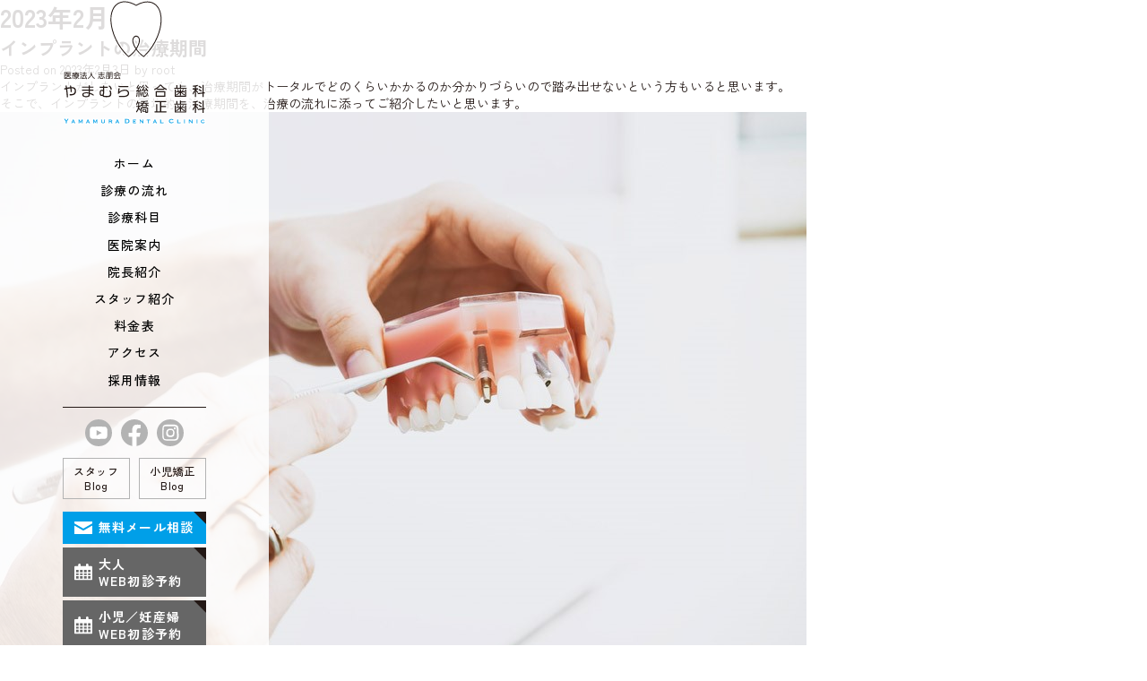

--- FILE ---
content_type: text/html; charset=UTF-8
request_url: https://yamamura-dc.com/2023/02/
body_size: 23145
content:
<!doctype html>
<html dir="ltr" lang="ja" prefix="og: https://ogp.me/ns#">
<head>
<!-- Google Tag Manager -->
<script>(function(w,d,s,l,i){w[l]=w[l]||[];w[l].push({'gtm.start':
new Date().getTime(),event:'gtm.js'});var f=d.getElementsByTagName(s)[0],
j=d.createElement(s),dl=l!='dataLayer'?'&l='+l:'';j.async=true;j.src=
'https://www.googletagmanager.com/gtm.js?id='+i+dl;f.parentNode.insertBefore(j,f);
})(window,document,'script','dataLayer','GTM-T6KNW7N9');</script>
<!-- End Google Tag Manager -->
	<meta charset="UTF-8">
   	<meta name="viewport" content="width=device-width,user-scalable=no,shrink-to-fit=yes">			
	<script src="https://yamamura-dc.com/wp-content/themes/yamamura-dc/js/viewport.js"></script>

	<script type="text/javascript">
    (function(c,l,a,r,i,t,y){
        c[a]=c[a]||function(){(c[a].q=c[a].q||[]).push(arguments)};
        t=l.createElement(r);t.async=1;t.src="https://www.clarity.ms/tag/"+i;
        y=l.getElementsByTagName(r)[0];y.parentNode.insertBefore(t,y);
    })(window, document, "clarity", "script", "rjsfuyqamy");
	</script>

	<title>2月, 2023 - 刈谷市の歯医者｜痛みの少ない歯科治療「やまむら総合歯科・矯正歯科」</title>

		<!-- All in One SEO 4.6.2 - aioseo.com -->
		<meta name="robots" content="max-image-preview:large" />
		<link rel="canonical" href="https://yamamura-dc.com/2023/02/" />
		<meta name="generator" content="All in One SEO (AIOSEO) 4.6.2" />
		<script type="application/ld+json" class="aioseo-schema">
			{"@context":"https:\/\/schema.org","@graph":[{"@type":"BreadcrumbList","@id":"https:\/\/yamamura-dc.com\/2023\/02\/#breadcrumblist","itemListElement":[{"@type":"ListItem","@id":"https:\/\/yamamura-dc.com\/#listItem","position":1,"name":"\u5bb6","item":"https:\/\/yamamura-dc.com\/","nextItem":"https:\/\/yamamura-dc.com\/2023\/#listItem"},{"@type":"ListItem","@id":"https:\/\/yamamura-dc.com\/2023\/#listItem","position":2,"name":"2023","item":"https:\/\/yamamura-dc.com\/2023\/","nextItem":"https:\/\/yamamura-dc.com\/2023\/02\/#listItem","previousItem":"https:\/\/yamamura-dc.com\/#listItem"},{"@type":"ListItem","@id":"https:\/\/yamamura-dc.com\/2023\/02\/#listItem","position":3,"name":"2\u6708, 2023","previousItem":"https:\/\/yamamura-dc.com\/2023\/#listItem"}]},{"@type":"CollectionPage","@id":"https:\/\/yamamura-dc.com\/2023\/02\/#collectionpage","url":"https:\/\/yamamura-dc.com\/2023\/02\/","name":"2\u6708, 2023 - \u5208\u8c37\u5e02\u306e\u6b6f\u533b\u8005\uff5c\u75db\u307f\u306e\u5c11\u306a\u3044\u6b6f\u79d1\u6cbb\u7642\u300c\u3084\u307e\u3080\u3089\u7dcf\u5408\u6b6f\u79d1\u30fb\u77ef\u6b63\u6b6f\u79d1\u300d","inLanguage":"ja","isPartOf":{"@id":"https:\/\/yamamura-dc.com\/#website"},"breadcrumb":{"@id":"https:\/\/yamamura-dc.com\/2023\/02\/#breadcrumblist"}},{"@type":"Organization","@id":"https:\/\/yamamura-dc.com\/#organization","name":"\u5208\u8c37\u5e02\u306e\u6b6f\u533b\u8005\uff5c\u75db\u307f\u306e\u5c11\u306a\u3044\u6b6f\u79d1\u6cbb\u7642\u300c\u3084\u307e\u3080\u3089\u7dcf\u5408\u6b6f\u79d1\u30fb\u77ef\u6b63\u6b6f\u79d1\u300d","url":"https:\/\/yamamura-dc.com\/"},{"@type":"WebSite","@id":"https:\/\/yamamura-dc.com\/#website","url":"https:\/\/yamamura-dc.com\/","name":"\u5208\u8c37\u5e02\u306e\u6b6f\u533b\u8005\uff5c\u75db\u307f\u306e\u5c11\u306a\u3044\u6b6f\u79d1\u6cbb\u7642\u300c\u3084\u307e\u3080\u3089\u7dcf\u5408\u6b6f\u79d1\u30fb\u77ef\u6b63\u6b6f\u79d1\u300d","inLanguage":"ja","publisher":{"@id":"https:\/\/yamamura-dc.com\/#organization"}}]}
		</script>
		<!-- All in One SEO -->

<link rel="alternate" type="application/rss+xml" title="刈谷市の歯医者｜痛みの少ない歯科治療「やまむら総合歯科・矯正歯科」 &raquo; フィード" href="https://yamamura-dc.com/feed/" />
<link rel="alternate" type="application/rss+xml" title="刈谷市の歯医者｜痛みの少ない歯科治療「やまむら総合歯科・矯正歯科」 &raquo; コメントフィード" href="https://yamamura-dc.com/comments/feed/" />
<style id='wp-img-auto-sizes-contain-inline-css'>
img:is([sizes=auto i],[sizes^="auto," i]){contain-intrinsic-size:3000px 1500px}
/*# sourceURL=wp-img-auto-sizes-contain-inline-css */
</style>
<link rel='stylesheet' id='sbi_styles-css' href='https://yamamura-dc.com/wp-content/plugins/instagram-feed/css/sbi-styles.min.css?ver=6.9.1' media='all' />
<style id='wp-emoji-styles-inline-css'>

	img.wp-smiley, img.emoji {
		display: inline !important;
		border: none !important;
		box-shadow: none !important;
		height: 1em !important;
		width: 1em !important;
		margin: 0 0.07em !important;
		vertical-align: -0.1em !important;
		background: none !important;
		padding: 0 !important;
	}
/*# sourceURL=wp-emoji-styles-inline-css */
</style>
<style id='wp-block-library-inline-css'>
:root{--wp-block-synced-color:#7a00df;--wp-block-synced-color--rgb:122,0,223;--wp-bound-block-color:var(--wp-block-synced-color);--wp-editor-canvas-background:#ddd;--wp-admin-theme-color:#007cba;--wp-admin-theme-color--rgb:0,124,186;--wp-admin-theme-color-darker-10:#006ba1;--wp-admin-theme-color-darker-10--rgb:0,107,160.5;--wp-admin-theme-color-darker-20:#005a87;--wp-admin-theme-color-darker-20--rgb:0,90,135;--wp-admin-border-width-focus:2px}@media (min-resolution:192dpi){:root{--wp-admin-border-width-focus:1.5px}}.wp-element-button{cursor:pointer}:root .has-very-light-gray-background-color{background-color:#eee}:root .has-very-dark-gray-background-color{background-color:#313131}:root .has-very-light-gray-color{color:#eee}:root .has-very-dark-gray-color{color:#313131}:root .has-vivid-green-cyan-to-vivid-cyan-blue-gradient-background{background:linear-gradient(135deg,#00d084,#0693e3)}:root .has-purple-crush-gradient-background{background:linear-gradient(135deg,#34e2e4,#4721fb 50%,#ab1dfe)}:root .has-hazy-dawn-gradient-background{background:linear-gradient(135deg,#faaca8,#dad0ec)}:root .has-subdued-olive-gradient-background{background:linear-gradient(135deg,#fafae1,#67a671)}:root .has-atomic-cream-gradient-background{background:linear-gradient(135deg,#fdd79a,#004a59)}:root .has-nightshade-gradient-background{background:linear-gradient(135deg,#330968,#31cdcf)}:root .has-midnight-gradient-background{background:linear-gradient(135deg,#020381,#2874fc)}:root{--wp--preset--font-size--normal:16px;--wp--preset--font-size--huge:42px}.has-regular-font-size{font-size:1em}.has-larger-font-size{font-size:2.625em}.has-normal-font-size{font-size:var(--wp--preset--font-size--normal)}.has-huge-font-size{font-size:var(--wp--preset--font-size--huge)}.has-text-align-center{text-align:center}.has-text-align-left{text-align:left}.has-text-align-right{text-align:right}.has-fit-text{white-space:nowrap!important}#end-resizable-editor-section{display:none}.aligncenter{clear:both}.items-justified-left{justify-content:flex-start}.items-justified-center{justify-content:center}.items-justified-right{justify-content:flex-end}.items-justified-space-between{justify-content:space-between}.screen-reader-text{border:0;clip-path:inset(50%);height:1px;margin:-1px;overflow:hidden;padding:0;position:absolute;width:1px;word-wrap:normal!important}.screen-reader-text:focus{background-color:#ddd;clip-path:none;color:#444;display:block;font-size:1em;height:auto;left:5px;line-height:normal;padding:15px 23px 14px;text-decoration:none;top:5px;width:auto;z-index:100000}html :where(.has-border-color){border-style:solid}html :where([style*=border-top-color]){border-top-style:solid}html :where([style*=border-right-color]){border-right-style:solid}html :where([style*=border-bottom-color]){border-bottom-style:solid}html :where([style*=border-left-color]){border-left-style:solid}html :where([style*=border-width]){border-style:solid}html :where([style*=border-top-width]){border-top-style:solid}html :where([style*=border-right-width]){border-right-style:solid}html :where([style*=border-bottom-width]){border-bottom-style:solid}html :where([style*=border-left-width]){border-left-style:solid}html :where(img[class*=wp-image-]){height:auto;max-width:100%}:where(figure){margin:0 0 1em}html :where(.is-position-sticky){--wp-admin--admin-bar--position-offset:var(--wp-admin--admin-bar--height,0px)}@media screen and (max-width:600px){html :where(.is-position-sticky){--wp-admin--admin-bar--position-offset:0px}}

/*# sourceURL=wp-block-library-inline-css */
</style><style id='wp-block-archives-inline-css'>
.wp-block-archives{box-sizing:border-box}.wp-block-archives-dropdown label{display:block}
/*# sourceURL=https://yamamura-dc.com/wp-includes/blocks/archives/style.min.css */
</style>
<style id='wp-block-button-inline-css'>
.wp-block-button__link{align-content:center;box-sizing:border-box;cursor:pointer;display:inline-block;height:100%;text-align:center;word-break:break-word}.wp-block-button__link.aligncenter{text-align:center}.wp-block-button__link.alignright{text-align:right}:where(.wp-block-button__link){border-radius:9999px;box-shadow:none;padding:calc(.667em + 2px) calc(1.333em + 2px);text-decoration:none}.wp-block-button[style*=text-decoration] .wp-block-button__link{text-decoration:inherit}.wp-block-buttons>.wp-block-button.has-custom-width{max-width:none}.wp-block-buttons>.wp-block-button.has-custom-width .wp-block-button__link{width:100%}.wp-block-buttons>.wp-block-button.has-custom-font-size .wp-block-button__link{font-size:inherit}.wp-block-buttons>.wp-block-button.wp-block-button__width-25{width:calc(25% - var(--wp--style--block-gap, .5em)*.75)}.wp-block-buttons>.wp-block-button.wp-block-button__width-50{width:calc(50% - var(--wp--style--block-gap, .5em)*.5)}.wp-block-buttons>.wp-block-button.wp-block-button__width-75{width:calc(75% - var(--wp--style--block-gap, .5em)*.25)}.wp-block-buttons>.wp-block-button.wp-block-button__width-100{flex-basis:100%;width:100%}.wp-block-buttons.is-vertical>.wp-block-button.wp-block-button__width-25{width:25%}.wp-block-buttons.is-vertical>.wp-block-button.wp-block-button__width-50{width:50%}.wp-block-buttons.is-vertical>.wp-block-button.wp-block-button__width-75{width:75%}.wp-block-button.is-style-squared,.wp-block-button__link.wp-block-button.is-style-squared{border-radius:0}.wp-block-button.no-border-radius,.wp-block-button__link.no-border-radius{border-radius:0!important}:root :where(.wp-block-button .wp-block-button__link.is-style-outline),:root :where(.wp-block-button.is-style-outline>.wp-block-button__link){border:2px solid;padding:.667em 1.333em}:root :where(.wp-block-button .wp-block-button__link.is-style-outline:not(.has-text-color)),:root :where(.wp-block-button.is-style-outline>.wp-block-button__link:not(.has-text-color)){color:currentColor}:root :where(.wp-block-button .wp-block-button__link.is-style-outline:not(.has-background)),:root :where(.wp-block-button.is-style-outline>.wp-block-button__link:not(.has-background)){background-color:initial;background-image:none}
/*# sourceURL=https://yamamura-dc.com/wp-includes/blocks/button/style.min.css */
</style>
<style id='wp-block-categories-inline-css'>
.wp-block-categories{box-sizing:border-box}.wp-block-categories.alignleft{margin-right:2em}.wp-block-categories.alignright{margin-left:2em}.wp-block-categories.wp-block-categories-dropdown.aligncenter{text-align:center}.wp-block-categories .wp-block-categories__label{display:block;width:100%}
/*# sourceURL=https://yamamura-dc.com/wp-includes/blocks/categories/style.min.css */
</style>
<style id='wp-block-heading-inline-css'>
h1:where(.wp-block-heading).has-background,h2:where(.wp-block-heading).has-background,h3:where(.wp-block-heading).has-background,h4:where(.wp-block-heading).has-background,h5:where(.wp-block-heading).has-background,h6:where(.wp-block-heading).has-background{padding:1.25em 2.375em}h1.has-text-align-left[style*=writing-mode]:where([style*=vertical-lr]),h1.has-text-align-right[style*=writing-mode]:where([style*=vertical-rl]),h2.has-text-align-left[style*=writing-mode]:where([style*=vertical-lr]),h2.has-text-align-right[style*=writing-mode]:where([style*=vertical-rl]),h3.has-text-align-left[style*=writing-mode]:where([style*=vertical-lr]),h3.has-text-align-right[style*=writing-mode]:where([style*=vertical-rl]),h4.has-text-align-left[style*=writing-mode]:where([style*=vertical-lr]),h4.has-text-align-right[style*=writing-mode]:where([style*=vertical-rl]),h5.has-text-align-left[style*=writing-mode]:where([style*=vertical-lr]),h5.has-text-align-right[style*=writing-mode]:where([style*=vertical-rl]),h6.has-text-align-left[style*=writing-mode]:where([style*=vertical-lr]),h6.has-text-align-right[style*=writing-mode]:where([style*=vertical-rl]){rotate:180deg}
/*# sourceURL=https://yamamura-dc.com/wp-includes/blocks/heading/style.min.css */
</style>
<style id='wp-block-image-inline-css'>
.wp-block-image>a,.wp-block-image>figure>a{display:inline-block}.wp-block-image img{box-sizing:border-box;height:auto;max-width:100%;vertical-align:bottom}@media not (prefers-reduced-motion){.wp-block-image img.hide{visibility:hidden}.wp-block-image img.show{animation:show-content-image .4s}}.wp-block-image[style*=border-radius] img,.wp-block-image[style*=border-radius]>a{border-radius:inherit}.wp-block-image.has-custom-border img{box-sizing:border-box}.wp-block-image.aligncenter{text-align:center}.wp-block-image.alignfull>a,.wp-block-image.alignwide>a{width:100%}.wp-block-image.alignfull img,.wp-block-image.alignwide img{height:auto;width:100%}.wp-block-image .aligncenter,.wp-block-image .alignleft,.wp-block-image .alignright,.wp-block-image.aligncenter,.wp-block-image.alignleft,.wp-block-image.alignright{display:table}.wp-block-image .aligncenter>figcaption,.wp-block-image .alignleft>figcaption,.wp-block-image .alignright>figcaption,.wp-block-image.aligncenter>figcaption,.wp-block-image.alignleft>figcaption,.wp-block-image.alignright>figcaption{caption-side:bottom;display:table-caption}.wp-block-image .alignleft{float:left;margin:.5em 1em .5em 0}.wp-block-image .alignright{float:right;margin:.5em 0 .5em 1em}.wp-block-image .aligncenter{margin-left:auto;margin-right:auto}.wp-block-image :where(figcaption){margin-bottom:1em;margin-top:.5em}.wp-block-image.is-style-circle-mask img{border-radius:9999px}@supports ((-webkit-mask-image:none) or (mask-image:none)) or (-webkit-mask-image:none){.wp-block-image.is-style-circle-mask img{border-radius:0;-webkit-mask-image:url('data:image/svg+xml;utf8,<svg viewBox="0 0 100 100" xmlns="http://www.w3.org/2000/svg"><circle cx="50" cy="50" r="50"/></svg>');mask-image:url('data:image/svg+xml;utf8,<svg viewBox="0 0 100 100" xmlns="http://www.w3.org/2000/svg"><circle cx="50" cy="50" r="50"/></svg>');mask-mode:alpha;-webkit-mask-position:center;mask-position:center;-webkit-mask-repeat:no-repeat;mask-repeat:no-repeat;-webkit-mask-size:contain;mask-size:contain}}:root :where(.wp-block-image.is-style-rounded img,.wp-block-image .is-style-rounded img){border-radius:9999px}.wp-block-image figure{margin:0}.wp-lightbox-container{display:flex;flex-direction:column;position:relative}.wp-lightbox-container img{cursor:zoom-in}.wp-lightbox-container img:hover+button{opacity:1}.wp-lightbox-container button{align-items:center;backdrop-filter:blur(16px) saturate(180%);background-color:#5a5a5a40;border:none;border-radius:4px;cursor:zoom-in;display:flex;height:20px;justify-content:center;opacity:0;padding:0;position:absolute;right:16px;text-align:center;top:16px;width:20px;z-index:100}@media not (prefers-reduced-motion){.wp-lightbox-container button{transition:opacity .2s ease}}.wp-lightbox-container button:focus-visible{outline:3px auto #5a5a5a40;outline:3px auto -webkit-focus-ring-color;outline-offset:3px}.wp-lightbox-container button:hover{cursor:pointer;opacity:1}.wp-lightbox-container button:focus{opacity:1}.wp-lightbox-container button:focus,.wp-lightbox-container button:hover,.wp-lightbox-container button:not(:hover):not(:active):not(.has-background){background-color:#5a5a5a40;border:none}.wp-lightbox-overlay{box-sizing:border-box;cursor:zoom-out;height:100vh;left:0;overflow:hidden;position:fixed;top:0;visibility:hidden;width:100%;z-index:100000}.wp-lightbox-overlay .close-button{align-items:center;cursor:pointer;display:flex;justify-content:center;min-height:40px;min-width:40px;padding:0;position:absolute;right:calc(env(safe-area-inset-right) + 16px);top:calc(env(safe-area-inset-top) + 16px);z-index:5000000}.wp-lightbox-overlay .close-button:focus,.wp-lightbox-overlay .close-button:hover,.wp-lightbox-overlay .close-button:not(:hover):not(:active):not(.has-background){background:none;border:none}.wp-lightbox-overlay .lightbox-image-container{height:var(--wp--lightbox-container-height);left:50%;overflow:hidden;position:absolute;top:50%;transform:translate(-50%,-50%);transform-origin:top left;width:var(--wp--lightbox-container-width);z-index:9999999999}.wp-lightbox-overlay .wp-block-image{align-items:center;box-sizing:border-box;display:flex;height:100%;justify-content:center;margin:0;position:relative;transform-origin:0 0;width:100%;z-index:3000000}.wp-lightbox-overlay .wp-block-image img{height:var(--wp--lightbox-image-height);min-height:var(--wp--lightbox-image-height);min-width:var(--wp--lightbox-image-width);width:var(--wp--lightbox-image-width)}.wp-lightbox-overlay .wp-block-image figcaption{display:none}.wp-lightbox-overlay button{background:none;border:none}.wp-lightbox-overlay .scrim{background-color:#fff;height:100%;opacity:.9;position:absolute;width:100%;z-index:2000000}.wp-lightbox-overlay.active{visibility:visible}@media not (prefers-reduced-motion){.wp-lightbox-overlay.active{animation:turn-on-visibility .25s both}.wp-lightbox-overlay.active img{animation:turn-on-visibility .35s both}.wp-lightbox-overlay.show-closing-animation:not(.active){animation:turn-off-visibility .35s both}.wp-lightbox-overlay.show-closing-animation:not(.active) img{animation:turn-off-visibility .25s both}.wp-lightbox-overlay.zoom.active{animation:none;opacity:1;visibility:visible}.wp-lightbox-overlay.zoom.active .lightbox-image-container{animation:lightbox-zoom-in .4s}.wp-lightbox-overlay.zoom.active .lightbox-image-container img{animation:none}.wp-lightbox-overlay.zoom.active .scrim{animation:turn-on-visibility .4s forwards}.wp-lightbox-overlay.zoom.show-closing-animation:not(.active){animation:none}.wp-lightbox-overlay.zoom.show-closing-animation:not(.active) .lightbox-image-container{animation:lightbox-zoom-out .4s}.wp-lightbox-overlay.zoom.show-closing-animation:not(.active) .lightbox-image-container img{animation:none}.wp-lightbox-overlay.zoom.show-closing-animation:not(.active) .scrim{animation:turn-off-visibility .4s forwards}}@keyframes show-content-image{0%{visibility:hidden}99%{visibility:hidden}to{visibility:visible}}@keyframes turn-on-visibility{0%{opacity:0}to{opacity:1}}@keyframes turn-off-visibility{0%{opacity:1;visibility:visible}99%{opacity:0;visibility:visible}to{opacity:0;visibility:hidden}}@keyframes lightbox-zoom-in{0%{transform:translate(calc((-100vw + var(--wp--lightbox-scrollbar-width))/2 + var(--wp--lightbox-initial-left-position)),calc(-50vh + var(--wp--lightbox-initial-top-position))) scale(var(--wp--lightbox-scale))}to{transform:translate(-50%,-50%) scale(1)}}@keyframes lightbox-zoom-out{0%{transform:translate(-50%,-50%) scale(1);visibility:visible}99%{visibility:visible}to{transform:translate(calc((-100vw + var(--wp--lightbox-scrollbar-width))/2 + var(--wp--lightbox-initial-left-position)),calc(-50vh + var(--wp--lightbox-initial-top-position))) scale(var(--wp--lightbox-scale));visibility:hidden}}
/*# sourceURL=https://yamamura-dc.com/wp-includes/blocks/image/style.min.css */
</style>
<style id='wp-block-latest-comments-inline-css'>
ol.wp-block-latest-comments{box-sizing:border-box;margin-left:0}:where(.wp-block-latest-comments:not([style*=line-height] .wp-block-latest-comments__comment)){line-height:1.1}:where(.wp-block-latest-comments:not([style*=line-height] .wp-block-latest-comments__comment-excerpt p)){line-height:1.8}.has-dates :where(.wp-block-latest-comments:not([style*=line-height])),.has-excerpts :where(.wp-block-latest-comments:not([style*=line-height])){line-height:1.5}.wp-block-latest-comments .wp-block-latest-comments{padding-left:0}.wp-block-latest-comments__comment{list-style:none;margin-bottom:1em}.has-avatars .wp-block-latest-comments__comment{list-style:none;min-height:2.25em}.has-avatars .wp-block-latest-comments__comment .wp-block-latest-comments__comment-excerpt,.has-avatars .wp-block-latest-comments__comment .wp-block-latest-comments__comment-meta{margin-left:3.25em}.wp-block-latest-comments__comment-excerpt p{font-size:.875em;margin:.36em 0 1.4em}.wp-block-latest-comments__comment-date{display:block;font-size:.75em}.wp-block-latest-comments .avatar,.wp-block-latest-comments__comment-avatar{border-radius:1.5em;display:block;float:left;height:2.5em;margin-right:.75em;width:2.5em}.wp-block-latest-comments[class*=-font-size] a,.wp-block-latest-comments[style*=font-size] a{font-size:inherit}
/*# sourceURL=https://yamamura-dc.com/wp-includes/blocks/latest-comments/style.min.css */
</style>
<style id='wp-block-latest-posts-inline-css'>
.wp-block-latest-posts{box-sizing:border-box}.wp-block-latest-posts.alignleft{margin-right:2em}.wp-block-latest-posts.alignright{margin-left:2em}.wp-block-latest-posts.wp-block-latest-posts__list{list-style:none}.wp-block-latest-posts.wp-block-latest-posts__list li{clear:both;overflow-wrap:break-word}.wp-block-latest-posts.is-grid{display:flex;flex-wrap:wrap}.wp-block-latest-posts.is-grid li{margin:0 1.25em 1.25em 0;width:100%}@media (min-width:600px){.wp-block-latest-posts.columns-2 li{width:calc(50% - .625em)}.wp-block-latest-posts.columns-2 li:nth-child(2n){margin-right:0}.wp-block-latest-posts.columns-3 li{width:calc(33.33333% - .83333em)}.wp-block-latest-posts.columns-3 li:nth-child(3n){margin-right:0}.wp-block-latest-posts.columns-4 li{width:calc(25% - .9375em)}.wp-block-latest-posts.columns-4 li:nth-child(4n){margin-right:0}.wp-block-latest-posts.columns-5 li{width:calc(20% - 1em)}.wp-block-latest-posts.columns-5 li:nth-child(5n){margin-right:0}.wp-block-latest-posts.columns-6 li{width:calc(16.66667% - 1.04167em)}.wp-block-latest-posts.columns-6 li:nth-child(6n){margin-right:0}}:root :where(.wp-block-latest-posts.is-grid){padding:0}:root :where(.wp-block-latest-posts.wp-block-latest-posts__list){padding-left:0}.wp-block-latest-posts__post-author,.wp-block-latest-posts__post-date{display:block;font-size:.8125em}.wp-block-latest-posts__post-excerpt,.wp-block-latest-posts__post-full-content{margin-bottom:1em;margin-top:.5em}.wp-block-latest-posts__featured-image a{display:inline-block}.wp-block-latest-posts__featured-image img{height:auto;max-width:100%;width:auto}.wp-block-latest-posts__featured-image.alignleft{float:left;margin-right:1em}.wp-block-latest-posts__featured-image.alignright{float:right;margin-left:1em}.wp-block-latest-posts__featured-image.aligncenter{margin-bottom:1em;text-align:center}
/*# sourceURL=https://yamamura-dc.com/wp-includes/blocks/latest-posts/style.min.css */
</style>
<style id='wp-block-list-inline-css'>
ol,ul{box-sizing:border-box}:root :where(.wp-block-list.has-background){padding:1.25em 2.375em}
/*# sourceURL=https://yamamura-dc.com/wp-includes/blocks/list/style.min.css */
</style>
<style id='wp-block-buttons-inline-css'>
.wp-block-buttons{box-sizing:border-box}.wp-block-buttons.is-vertical{flex-direction:column}.wp-block-buttons.is-vertical>.wp-block-button:last-child{margin-bottom:0}.wp-block-buttons>.wp-block-button{display:inline-block;margin:0}.wp-block-buttons.is-content-justification-left{justify-content:flex-start}.wp-block-buttons.is-content-justification-left.is-vertical{align-items:flex-start}.wp-block-buttons.is-content-justification-center{justify-content:center}.wp-block-buttons.is-content-justification-center.is-vertical{align-items:center}.wp-block-buttons.is-content-justification-right{justify-content:flex-end}.wp-block-buttons.is-content-justification-right.is-vertical{align-items:flex-end}.wp-block-buttons.is-content-justification-space-between{justify-content:space-between}.wp-block-buttons.aligncenter{text-align:center}.wp-block-buttons:not(.is-content-justification-space-between,.is-content-justification-right,.is-content-justification-left,.is-content-justification-center) .wp-block-button.aligncenter{margin-left:auto;margin-right:auto;width:100%}.wp-block-buttons[style*=text-decoration] .wp-block-button,.wp-block-buttons[style*=text-decoration] .wp-block-button__link{text-decoration:inherit}.wp-block-buttons.has-custom-font-size .wp-block-button__link{font-size:inherit}.wp-block-buttons .wp-block-button__link{width:100%}.wp-block-button.aligncenter{text-align:center}
/*# sourceURL=https://yamamura-dc.com/wp-includes/blocks/buttons/style.min.css */
</style>
<style id='wp-block-search-inline-css'>
.wp-block-search__button{margin-left:10px;word-break:normal}.wp-block-search__button.has-icon{line-height:0}.wp-block-search__button svg{height:1.25em;min-height:24px;min-width:24px;width:1.25em;fill:currentColor;vertical-align:text-bottom}:where(.wp-block-search__button){border:1px solid #ccc;padding:6px 10px}.wp-block-search__inside-wrapper{display:flex;flex:auto;flex-wrap:nowrap;max-width:100%}.wp-block-search__label{width:100%}.wp-block-search.wp-block-search__button-only .wp-block-search__button{box-sizing:border-box;display:flex;flex-shrink:0;justify-content:center;margin-left:0;max-width:100%}.wp-block-search.wp-block-search__button-only .wp-block-search__inside-wrapper{min-width:0!important;transition-property:width}.wp-block-search.wp-block-search__button-only .wp-block-search__input{flex-basis:100%;transition-duration:.3s}.wp-block-search.wp-block-search__button-only.wp-block-search__searchfield-hidden,.wp-block-search.wp-block-search__button-only.wp-block-search__searchfield-hidden .wp-block-search__inside-wrapper{overflow:hidden}.wp-block-search.wp-block-search__button-only.wp-block-search__searchfield-hidden .wp-block-search__input{border-left-width:0!important;border-right-width:0!important;flex-basis:0;flex-grow:0;margin:0;min-width:0!important;padding-left:0!important;padding-right:0!important;width:0!important}:where(.wp-block-search__input){appearance:none;border:1px solid #949494;flex-grow:1;font-family:inherit;font-size:inherit;font-style:inherit;font-weight:inherit;letter-spacing:inherit;line-height:inherit;margin-left:0;margin-right:0;min-width:3rem;padding:8px;text-decoration:unset!important;text-transform:inherit}:where(.wp-block-search__button-inside .wp-block-search__inside-wrapper){background-color:#fff;border:1px solid #949494;box-sizing:border-box;padding:4px}:where(.wp-block-search__button-inside .wp-block-search__inside-wrapper) .wp-block-search__input{border:none;border-radius:0;padding:0 4px}:where(.wp-block-search__button-inside .wp-block-search__inside-wrapper) .wp-block-search__input:focus{outline:none}:where(.wp-block-search__button-inside .wp-block-search__inside-wrapper) :where(.wp-block-search__button){padding:4px 8px}.wp-block-search.aligncenter .wp-block-search__inside-wrapper{margin:auto}.wp-block[data-align=right] .wp-block-search.wp-block-search__button-only .wp-block-search__inside-wrapper{float:right}
/*# sourceURL=https://yamamura-dc.com/wp-includes/blocks/search/style.min.css */
</style>
<style id='wp-block-group-inline-css'>
.wp-block-group{box-sizing:border-box}:where(.wp-block-group.wp-block-group-is-layout-constrained){position:relative}
/*# sourceURL=https://yamamura-dc.com/wp-includes/blocks/group/style.min.css */
</style>
<style id='wp-block-paragraph-inline-css'>
.is-small-text{font-size:.875em}.is-regular-text{font-size:1em}.is-large-text{font-size:2.25em}.is-larger-text{font-size:3em}.has-drop-cap:not(:focus):first-letter{float:left;font-size:8.4em;font-style:normal;font-weight:100;line-height:.68;margin:.05em .1em 0 0;text-transform:uppercase}body.rtl .has-drop-cap:not(:focus):first-letter{float:none;margin-left:.1em}p.has-drop-cap.has-background{overflow:hidden}:root :where(p.has-background){padding:1.25em 2.375em}:where(p.has-text-color:not(.has-link-color)) a{color:inherit}p.has-text-align-left[style*="writing-mode:vertical-lr"],p.has-text-align-right[style*="writing-mode:vertical-rl"]{rotate:180deg}
/*# sourceURL=https://yamamura-dc.com/wp-includes/blocks/paragraph/style.min.css */
</style>
<style id='global-styles-inline-css'>
:root{--wp--preset--aspect-ratio--square: 1;--wp--preset--aspect-ratio--4-3: 4/3;--wp--preset--aspect-ratio--3-4: 3/4;--wp--preset--aspect-ratio--3-2: 3/2;--wp--preset--aspect-ratio--2-3: 2/3;--wp--preset--aspect-ratio--16-9: 16/9;--wp--preset--aspect-ratio--9-16: 9/16;--wp--preset--color--black: #000000;--wp--preset--color--cyan-bluish-gray: #abb8c3;--wp--preset--color--white: #ffffff;--wp--preset--color--pale-pink: #f78da7;--wp--preset--color--vivid-red: #cf2e2e;--wp--preset--color--luminous-vivid-orange: #ff6900;--wp--preset--color--luminous-vivid-amber: #fcb900;--wp--preset--color--light-green-cyan: #7bdcb5;--wp--preset--color--vivid-green-cyan: #00d084;--wp--preset--color--pale-cyan-blue: #8ed1fc;--wp--preset--color--vivid-cyan-blue: #0693e3;--wp--preset--color--vivid-purple: #9b51e0;--wp--preset--gradient--vivid-cyan-blue-to-vivid-purple: linear-gradient(135deg,rgb(6,147,227) 0%,rgb(155,81,224) 100%);--wp--preset--gradient--light-green-cyan-to-vivid-green-cyan: linear-gradient(135deg,rgb(122,220,180) 0%,rgb(0,208,130) 100%);--wp--preset--gradient--luminous-vivid-amber-to-luminous-vivid-orange: linear-gradient(135deg,rgb(252,185,0) 0%,rgb(255,105,0) 100%);--wp--preset--gradient--luminous-vivid-orange-to-vivid-red: linear-gradient(135deg,rgb(255,105,0) 0%,rgb(207,46,46) 100%);--wp--preset--gradient--very-light-gray-to-cyan-bluish-gray: linear-gradient(135deg,rgb(238,238,238) 0%,rgb(169,184,195) 100%);--wp--preset--gradient--cool-to-warm-spectrum: linear-gradient(135deg,rgb(74,234,220) 0%,rgb(151,120,209) 20%,rgb(207,42,186) 40%,rgb(238,44,130) 60%,rgb(251,105,98) 80%,rgb(254,248,76) 100%);--wp--preset--gradient--blush-light-purple: linear-gradient(135deg,rgb(255,206,236) 0%,rgb(152,150,240) 100%);--wp--preset--gradient--blush-bordeaux: linear-gradient(135deg,rgb(254,205,165) 0%,rgb(254,45,45) 50%,rgb(107,0,62) 100%);--wp--preset--gradient--luminous-dusk: linear-gradient(135deg,rgb(255,203,112) 0%,rgb(199,81,192) 50%,rgb(65,88,208) 100%);--wp--preset--gradient--pale-ocean: linear-gradient(135deg,rgb(255,245,203) 0%,rgb(182,227,212) 50%,rgb(51,167,181) 100%);--wp--preset--gradient--electric-grass: linear-gradient(135deg,rgb(202,248,128) 0%,rgb(113,206,126) 100%);--wp--preset--gradient--midnight: linear-gradient(135deg,rgb(2,3,129) 0%,rgb(40,116,252) 100%);--wp--preset--font-size--small: 13px;--wp--preset--font-size--medium: 20px;--wp--preset--font-size--large: 36px;--wp--preset--font-size--x-large: 42px;--wp--preset--spacing--20: 0.44rem;--wp--preset--spacing--30: 0.67rem;--wp--preset--spacing--40: 1rem;--wp--preset--spacing--50: 1.5rem;--wp--preset--spacing--60: 2.25rem;--wp--preset--spacing--70: 3.38rem;--wp--preset--spacing--80: 5.06rem;--wp--preset--shadow--natural: 6px 6px 9px rgba(0, 0, 0, 0.2);--wp--preset--shadow--deep: 12px 12px 50px rgba(0, 0, 0, 0.4);--wp--preset--shadow--sharp: 6px 6px 0px rgba(0, 0, 0, 0.2);--wp--preset--shadow--outlined: 6px 6px 0px -3px rgb(255, 255, 255), 6px 6px rgb(0, 0, 0);--wp--preset--shadow--crisp: 6px 6px 0px rgb(0, 0, 0);}:where(.is-layout-flex){gap: 0.5em;}:where(.is-layout-grid){gap: 0.5em;}body .is-layout-flex{display: flex;}.is-layout-flex{flex-wrap: wrap;align-items: center;}.is-layout-flex > :is(*, div){margin: 0;}body .is-layout-grid{display: grid;}.is-layout-grid > :is(*, div){margin: 0;}:where(.wp-block-columns.is-layout-flex){gap: 2em;}:where(.wp-block-columns.is-layout-grid){gap: 2em;}:where(.wp-block-post-template.is-layout-flex){gap: 1.25em;}:where(.wp-block-post-template.is-layout-grid){gap: 1.25em;}.has-black-color{color: var(--wp--preset--color--black) !important;}.has-cyan-bluish-gray-color{color: var(--wp--preset--color--cyan-bluish-gray) !important;}.has-white-color{color: var(--wp--preset--color--white) !important;}.has-pale-pink-color{color: var(--wp--preset--color--pale-pink) !important;}.has-vivid-red-color{color: var(--wp--preset--color--vivid-red) !important;}.has-luminous-vivid-orange-color{color: var(--wp--preset--color--luminous-vivid-orange) !important;}.has-luminous-vivid-amber-color{color: var(--wp--preset--color--luminous-vivid-amber) !important;}.has-light-green-cyan-color{color: var(--wp--preset--color--light-green-cyan) !important;}.has-vivid-green-cyan-color{color: var(--wp--preset--color--vivid-green-cyan) !important;}.has-pale-cyan-blue-color{color: var(--wp--preset--color--pale-cyan-blue) !important;}.has-vivid-cyan-blue-color{color: var(--wp--preset--color--vivid-cyan-blue) !important;}.has-vivid-purple-color{color: var(--wp--preset--color--vivid-purple) !important;}.has-black-background-color{background-color: var(--wp--preset--color--black) !important;}.has-cyan-bluish-gray-background-color{background-color: var(--wp--preset--color--cyan-bluish-gray) !important;}.has-white-background-color{background-color: var(--wp--preset--color--white) !important;}.has-pale-pink-background-color{background-color: var(--wp--preset--color--pale-pink) !important;}.has-vivid-red-background-color{background-color: var(--wp--preset--color--vivid-red) !important;}.has-luminous-vivid-orange-background-color{background-color: var(--wp--preset--color--luminous-vivid-orange) !important;}.has-luminous-vivid-amber-background-color{background-color: var(--wp--preset--color--luminous-vivid-amber) !important;}.has-light-green-cyan-background-color{background-color: var(--wp--preset--color--light-green-cyan) !important;}.has-vivid-green-cyan-background-color{background-color: var(--wp--preset--color--vivid-green-cyan) !important;}.has-pale-cyan-blue-background-color{background-color: var(--wp--preset--color--pale-cyan-blue) !important;}.has-vivid-cyan-blue-background-color{background-color: var(--wp--preset--color--vivid-cyan-blue) !important;}.has-vivid-purple-background-color{background-color: var(--wp--preset--color--vivid-purple) !important;}.has-black-border-color{border-color: var(--wp--preset--color--black) !important;}.has-cyan-bluish-gray-border-color{border-color: var(--wp--preset--color--cyan-bluish-gray) !important;}.has-white-border-color{border-color: var(--wp--preset--color--white) !important;}.has-pale-pink-border-color{border-color: var(--wp--preset--color--pale-pink) !important;}.has-vivid-red-border-color{border-color: var(--wp--preset--color--vivid-red) !important;}.has-luminous-vivid-orange-border-color{border-color: var(--wp--preset--color--luminous-vivid-orange) !important;}.has-luminous-vivid-amber-border-color{border-color: var(--wp--preset--color--luminous-vivid-amber) !important;}.has-light-green-cyan-border-color{border-color: var(--wp--preset--color--light-green-cyan) !important;}.has-vivid-green-cyan-border-color{border-color: var(--wp--preset--color--vivid-green-cyan) !important;}.has-pale-cyan-blue-border-color{border-color: var(--wp--preset--color--pale-cyan-blue) !important;}.has-vivid-cyan-blue-border-color{border-color: var(--wp--preset--color--vivid-cyan-blue) !important;}.has-vivid-purple-border-color{border-color: var(--wp--preset--color--vivid-purple) !important;}.has-vivid-cyan-blue-to-vivid-purple-gradient-background{background: var(--wp--preset--gradient--vivid-cyan-blue-to-vivid-purple) !important;}.has-light-green-cyan-to-vivid-green-cyan-gradient-background{background: var(--wp--preset--gradient--light-green-cyan-to-vivid-green-cyan) !important;}.has-luminous-vivid-amber-to-luminous-vivid-orange-gradient-background{background: var(--wp--preset--gradient--luminous-vivid-amber-to-luminous-vivid-orange) !important;}.has-luminous-vivid-orange-to-vivid-red-gradient-background{background: var(--wp--preset--gradient--luminous-vivid-orange-to-vivid-red) !important;}.has-very-light-gray-to-cyan-bluish-gray-gradient-background{background: var(--wp--preset--gradient--very-light-gray-to-cyan-bluish-gray) !important;}.has-cool-to-warm-spectrum-gradient-background{background: var(--wp--preset--gradient--cool-to-warm-spectrum) !important;}.has-blush-light-purple-gradient-background{background: var(--wp--preset--gradient--blush-light-purple) !important;}.has-blush-bordeaux-gradient-background{background: var(--wp--preset--gradient--blush-bordeaux) !important;}.has-luminous-dusk-gradient-background{background: var(--wp--preset--gradient--luminous-dusk) !important;}.has-pale-ocean-gradient-background{background: var(--wp--preset--gradient--pale-ocean) !important;}.has-electric-grass-gradient-background{background: var(--wp--preset--gradient--electric-grass) !important;}.has-midnight-gradient-background{background: var(--wp--preset--gradient--midnight) !important;}.has-small-font-size{font-size: var(--wp--preset--font-size--small) !important;}.has-medium-font-size{font-size: var(--wp--preset--font-size--medium) !important;}.has-large-font-size{font-size: var(--wp--preset--font-size--large) !important;}.has-x-large-font-size{font-size: var(--wp--preset--font-size--x-large) !important;}
/*# sourceURL=global-styles-inline-css */
</style>

<style id='classic-theme-styles-inline-css'>
/*! This file is auto-generated */
.wp-block-button__link{color:#fff;background-color:#32373c;border-radius:9999px;box-shadow:none;text-decoration:none;padding:calc(.667em + 2px) calc(1.333em + 2px);font-size:1.125em}.wp-block-file__button{background:#32373c;color:#fff;text-decoration:none}
/*# sourceURL=/wp-includes/css/classic-themes.min.css */
</style>
<link rel='stylesheet' id='wp-components-css' href='https://yamamura-dc.com/wp-includes/css/dist/components/style.min.css?ver=6.9' media='all' />
<link rel='stylesheet' id='wp-preferences-css' href='https://yamamura-dc.com/wp-includes/css/dist/preferences/style.min.css?ver=6.9' media='all' />
<link rel='stylesheet' id='wp-block-editor-css' href='https://yamamura-dc.com/wp-includes/css/dist/block-editor/style.min.css?ver=6.9' media='all' />
<link rel='stylesheet' id='popup-maker-block-library-style-css' href='https://yamamura-dc.com/wp-content/plugins/popup-maker/dist/packages/block-library-style.css?ver=dbea705cfafe089d65f1' media='all' />
<link rel='stylesheet' id='contact-form-7-css' href='https://yamamura-dc.com/wp-content/plugins/contact-form-7/includes/css/styles.css?ver=5.9.4' media='all' />
<link rel='stylesheet' id='normalize-css' href='https://yamamura-dc.com/wp-content/themes/yamamura-dc/css/normalize.css?ver=1.0.1' media='all' />
<link rel='stylesheet' id='main-css' href='https://yamamura-dc.com/wp-content/themes/yamamura-dc/css/main.css?ver=1.0' media='all' />
<link rel="https://api.w.org/" href="https://yamamura-dc.com/wp-json/" /><link rel="EditURI" type="application/rsd+xml" title="RSD" href="https://yamamura-dc.com/xmlrpc.php?rsd" />
<meta name="generator" content="WordPress 6.9" />
<script type="text/javascript">
	window._se_plugin_version = '8.1.9';
</script>
<link rel="icon" href="https://yamamura-dc.com/wp-content/uploads/2023/06/cropped-icon_logo-32x32-1.png" sizes="32x32" />
<link rel="icon" href="https://yamamura-dc.com/wp-content/uploads/2023/06/cropped-icon_logo-32x32-1.png" sizes="192x192" />
<link rel="apple-touch-icon" href="https://yamamura-dc.com/wp-content/uploads/2023/06/cropped-icon_logo-32x32-1.png" />
<meta name="msapplication-TileImage" content="https://yamamura-dc.com/wp-content/uploads/2023/06/cropped-icon_logo-32x32-1.png" />
</head>

<body class="archive date wp-theme-yamamura-dc hfeed under">
<!-- Google Tag Manager (noscript) -->
<noscript><iframe src="https://www.googletagmanager.com/ns.html?id=GTM-T6KNW7N9"
height="0" width="0" style="display:none;visibility:hidden"></iframe></noscript>
<!-- End Google Tag Manager (noscript) -->
  	<header class="general">
		<div class="inn">
				<div class="logo">
				<a href="https://yamamura-dc.com/"><img  src="https://yamamura-dc.com/wp-content/themes/yamamura-dc/img/logo.svg" alt="やまむら総合歯科・矯正歯科"></a>
			</div>
				<nav>
				<ul>
					<li>
						<a href="https://yamamura-dc.com/">ホーム</a>
					</li>
					<li>
						<a href="https://yamamura-dc.com/first/">診療の流れ</a>
					</li>
					<li>
						<a href="https://yamamura-dc.com/dentist/">診療科目</a>
					</li>
					<li>
						<a href="https://yamamura-dc.com/clinic/">医院案内</a>
					</li>
					<li>
						<a href="https://yamamura-dc.com/director/">院長紹介</a>
					</li>
					<li>
						<a href="https://yamamura-dc.com/staff/">スタッフ紹介</a>
					</li>
					<li>
						<a href="https://yamamura-dc.com/price/">料金表</a>
					</li>
					<li>
						<a href="https://yamamura-dc.com/access/">アクセス</a>
					</li>
					<li>
						<a href="https://recruit-yamamura-dc.com/" target="_blank">採用情報</a>
					</li>
				</ul>
			</nav>
			<section class="snss">
				<div class="bx hover_0">
					<a href="https://www.youtube.com/@user-cb4ts6kp5m" target="_blank">
						<img src="https://yamamura-dc.com/wp-content/themes/yamamura-dc/img/ico_yt.svg" alt="YOUTUBE" target="_blank">
					</a>
				</div>
				<div class="bx hover_0">
					<a href="https://www.facebook.com/yamamuradental" target="_blank">
						<img src="https://yamamura-dc.com/wp-content/themes/yamamura-dc/img/ico_fb.svg" alt="Facebook">
					</a>
				</div>
				<div class="bx hover_0">
					<a href="https://www.instagram.com/yamamuradc/" target="_blank">
						<img src="https://yamamura-dc.com/wp-content/themes/yamamura-dc/img/ico_insta.svg" alt="instaglam">
					</a>
				</div>
			</section>
			<section class="blog_btns">
				<div class="btn tx_cent hover_0">
					<a href="https://yamamura-dc.com/blog/">
						<span class="bsc_tx_12 ls_75 fw_500">
							スタッフ<br>Blog
						</span>
					</a>
				</div>
				<div class="btn tx_cent hover_0">
					<a href="https://yamamura-dc.com/child_blog/">
						<span class="bsc_tx_12 ls_75 fw_500">
							小児矯正<br>Blog
						</span>
					</a>
				</div>
			</section>
			<section class="cv_btns">
				<div class="btn mail hover_0">
					<img src="https://yamamura-dc.com/wp-content/themes/yamamura-dc/img/ico_mail.svg" alt="*">
					<p class="fw_600 ls_75">無料メール相談</p>
					<a href="https://yamamura-dc.com/contact/" class="block_link"></a>
				</div>
				<div class="btn rza hover_0" style="margin-bottom: 2.5%;">
					<img src="https://yamamura-dc.com/wp-content/themes/yamamura-dc/img/ico_cal.svg" alt="*">
					<p class="fw_600 ls_75">大人<br>WEB初診予約</p>
					<a href="https://www.dent-sys.net/tsys/ts_u_book_new.php?d_name=yamamura&medical_sts=1&_gl=1*advepr*_gcl_au*OTcxMTgxMzg2LjE2ODYwMzcxNDc." target="_blank" class="block_link"></a>
				</div>
				<div class="btn rza hover_0">
					<img src="https://yamamura-dc.com/wp-content/themes/yamamura-dc/img/ico_cal.svg" alt="*">
					<p class="fw_600 ls_75">小児／妊産婦<br>WEB初診予約</p>
					<a href="https://dentnet-book.genesis-net.co.jp/1061yamamura-child/" target="_blank" class="block_link"></a>
				</div>
			</section>
			<section class="tels">
				<a href="tel:0566-63-9777">
					<img src="https://yamamura-dc.com/wp-content/themes/yamamura-dc/img/obj_tel.svg" alt="0566-63-9777">
				</a>
			</section>
			<section class="tels mgn_t_15">
				<a href="tel:050-3528-0614">
					<img src="https://yamamura-dc.com/wp-content/themes/yamamura-dc/img/obj_tel_child.svg" alt="050-3528-0614">
				</a>
			</section>
		</div>	
  	</header>
	<div class="sp">
		<div class="heade">
			<a href="https://yamamura-dc.com/"><img src="https://yamamura-dc.com/wp-content/themes/yamamura-dc/img/logo_sp.svg" alt="やまむら総合歯科・矯正歯科" class="centered"></a>
		</div>
	</div>
	<div class="ham_btn top sp">
    	<div class="menu-trigger">
  				<span></span>
  				<span></span>
  				<span></span>
  			</div>
    </div>

	<main id="primary" class="site-main">

		
			<header class="page-header">
				<h1 class="page-title">2023年2月</h1>			</header><!-- .page-header -->

			
<article id="post-628" class="post-628 post type-post status-publish format-standard hentry category-blog tag-17 tag-54 tag-23 tag-24 tag-5 tag-13 tag-18 tag-31 tag-6 tag-7 tag-8">
	<header class="entry-header">
		<h2 class="entry-title"><a href="https://yamamura-dc.com/2023/02/03/%e3%82%a4%e3%83%b3%e3%83%97%e3%83%a9%e3%83%b3%e3%83%88%e3%81%ae%e6%b2%bb%e7%99%82%e6%9c%9f%e9%96%93/" rel="bookmark"><strong>インプラントの治療期間</strong> </a></h2>			<div class="entry-meta">
				<span class="posted-on">Posted on <a href="https://yamamura-dc.com/2023/02/03/%e3%82%a4%e3%83%b3%e3%83%97%e3%83%a9%e3%83%b3%e3%83%88%e3%81%ae%e6%b2%bb%e7%99%82%e6%9c%9f%e9%96%93/" rel="bookmark"><time class="entry-date published updated" datetime="2023-02-03T22:00:00+09:00">2023年2月3日</time></a></span><span class="byline"> by <span class="author vcard"><a class="url fn n" href="https://yamamura-dc.com/author/root/">root</a></span></span>			</div><!-- .entry-meta -->
			</header><!-- .entry-header -->

	
	<div class="entry-content">
		
<p></p>



<p>インプラントがしたいと思っても、治療期間がトータルでどのくらいかかるのか分かりづらいので踏み出せないという方もいると思います。&nbsp;</p>



<p>そこで、インプラントの平均的な治療期間を、治療の流れに添ってご紹介したいと思います。&nbsp;</p>



<figure class="wp-block-image size-full"><img decoding="async" src="http://yamamura-test-com.check-xserver.jp/wp-content/uploads/2023/01/image-10.jpeg" alt="" class="wp-image-629" /></figure>



<h2 class="wp-block-heading">治療期間&nbsp;</h2>



<p>インプラント治療にかかる期間は、お口の中の環境によって様々ですが、診察、診断から治療完了まで、最短で6カ月、上顎で約1年かかると言われております。&nbsp;</p>



<p>インプラントは虫歯の治療のように、削って型取りをして、次の来院時には被せるというような短期間で治療が終わることはありません。&nbsp;</p>



<p>どうしてかというと、インプラントは人工歯を被せるまでに以下の工程があるからです。&nbsp;</p>



<p></p>



<h2 class="wp-block-heading">インプラント治療の工程&nbsp;</h2>



<ol class="wp-block-list" start="1">
<li>土台となる人工歯根を埋入する&nbsp;</li>
</ol>



<ol class="wp-block-list" start="2">
<li>人工歯根が骨と結合するまでの期間を置く&nbsp;</li>
</ol>



<ol class="wp-block-list" start="3">
<li>人工歯根と人工歯を結合するための装置を取り付ける&nbsp;</li>
</ol>



<p>といった何段階ものプロセスを踏まなければならないからです。&nbsp;</p>



<p></p>



<p>治療期間に差があるのはどうしてなの？&nbsp;</p>



<figure class="wp-block-image size-full"><img decoding="async" src="http://yamamura-test-com.check-xserver.jp/wp-content/uploads/2023/01/image-11.jpeg" alt="" class="wp-image-630" /></figure>



<p>治療期間に差があるのは、患者様それぞれのお口の中の健康状態に違いがあるからです。&nbsp;</p>



<p>顎の骨がしっかりしており、歯ぐきも健康な方というのは、比較的すぐに埋入手術が受けられますし、骨と人工歯根の結合も早く進みます。&nbsp;</p>



<p></p>



<p>反対に、歯周病があったり、顎の骨が溶けて薄い方は、歯ぐきの治療や造骨手術を先に行う必要が出てきたり、骨との結合期間も長くかかることがあります。&nbsp;</p>



<p></p>



<h2 class="wp-block-heading">インプラントの治療の流れとそれぞれにかかる治療期間&nbsp;</h2>



<p>では具体的にインプラント治療の流れに沿って、そのプロセスと治療期間をご紹介していきましょう。&nbsp;</p>



<p></p>



<p><strong>★治療前（通院回数2～3回、通院期間2日～2週間）&nbsp;</strong></p>



<p>① クリニックで丁寧なカウンセリング&nbsp;</p>



<p>② 歯の状態・口腔内の状態・全身の状態などを確認&nbsp;</p>



<p>③ 治療法や手術を受けれるかなどの説明&nbsp;</p>



<p>④ 術前検査（CT・血液・心電図などの臨床検査、歯周病の検査）&nbsp;</p>



<p>⑤ インプラントを正確な位置に埋入するためのガイド作成&nbsp;</p>



<p>⑥ 担当医師と治療計画を進める&nbsp;</p>



<figure class="wp-block-image size-full"><img decoding="async" src="http://yamamura-test-com.check-xserver.jp/wp-content/uploads/2023/01/image-20.png" alt="" class="wp-image-631" /></figure>



<p><strong>★外科手術（1日）&nbsp;</strong></p>



<p>① 歯の欠損部の歯槽骨にインプラントを埋め込む。&nbsp;</p>



<p>② 埋入されたインプラントにアバットメントと呼ばれる連結部を装着する。&nbsp;</p>



<p>③ 装着したアバットメントに人工歯を固定する&nbsp;</p>



<p></p>



<p>・1回法・・・通院回数1～2回・通院期間1日～2週間&nbsp;</p>



<p>歯ぐきを切開し、あごの骨にドリルでインプラント体を埋めるための穴を開け、その後、開いた穴にインプラントと人工の歯との連結部分にあたるアバットメントが一体となった、ワンピースインプラントを埋め込みます。ツーピースインプラントを使用する場合は、インプラント体を埋め込んだ後、アバットメントを取り付けて完了です。&nbsp;</p>



<p></p>



<p>インプラントを埋め込む顎の骨がしっかりとあることが条件です。&nbsp;</p>



<p></p>



<p>・2回法・・・通院回数4～6回、通院期間3～7ヶ月&nbsp;</p>



<p>歯ぐきを切開したらドリルを使い、インプラント体を埋めるための穴をあごの骨に開けていき、その後インプラント体を埋め込み、インプラント体の上部の穴にカバーをかぶせたら切開した歯ぐきを縫い合わせ、1回目の手術は終了。&nbsp;</p>



<p></p>



<p>2ヵ月後、インプラント体があごの骨としっかりと結合したら、2回目の手術を行ないます。&nbsp;</p>



<p></p>



<p><strong>★インプラント定着期間（3～6ヶ月）&nbsp;</strong></p>



<p>2回法で手術を行った場合は、1回目と2回目の間に3～6カ月の定着期間が必要となります。この期間は人工歯根と顎の骨が結合するための期間で、定着期間に個人差があるため歯科医師が期間を提案します。&nbsp;</p>



<p><strong>★人工歯をセット（1日）&nbsp;</strong></p>



<p>インプラントの土台が安定し切開した歯ぐきの傷口が治ってから人工歯をセットします。&nbsp;</p>



<p></p>



<p><img decoding="async" src="http://yamamura-test-com.check-xserver.jp/a3422727-1ca5-48cf-aa9b-f089ef1e1ff1"></p>



<p><strong>★手術後（メンテナンス年1回程度）&nbsp;</strong></p>



<p>術後は定期的なメンテナンスと歯周病予防プログラムが必要になります。&nbsp;</p>



<p>適切なケアを行なわないとインプラント周囲炎を起こしやすくなるため定期的なチェックが必要です。その後、問題がなければ年1回程度の受診で問題ない状態になります。&nbsp;</p>



<p></p>



<h2 class="wp-block-heading">インプラント治療は長い目でじっくりと&nbsp;</h2>



<p>インプラント治療は、少なくても半年以上はかかるため、長い目でじっくり治療していく必要があります。&nbsp;</p>



<p></p>



<p>それだけ長い事期間をかけて行うインプラント治療は、周囲の歯に負担をかけることなく自分の歯と同様に扱うことができる、口腔内の違和感が少ない治療方法です。&nbsp;</p>



<p></p>



<p>やまむら歯科でも、インプラント治療は多くの実績を持っておりますが、治療を受けた患者様はみんな、インプラント治療をして良かった！まるで自分の歯みたい！と大変喜んでくださいます。&nbsp;</p>



<p></p>



<p>期間がかかってしまっても、かかった分以上の機能性・審美性全てにおいて、どの修復方法よりも天然歯に近い回復が期待できます。&nbsp;</p>



<p>生涯おいしく食事ができ、見た目も美しい状態を継続できるメリットを考えると、治療期間がかかったとしても行う価値はとても高いです。&nbsp;</p>



<p></p>



<p><img decoding="async" src="http://yamamura-test-com.check-xserver.jp/d119ba7b-aff4-49d3-98f4-68dcc5d57304" alt="審美歯科｜日進市の歯医者なら歯科オーラルクリニック・エクラ"></p>



<p></p>



<p>“噛む”という動作は、健康にも大きく影響します。&nbsp;</p>



<p>インプラント治療で不自由ない生活を取り戻しませんか？&nbsp;</p>



<p>インプラントが気になっている方は、やまむら歯科の担当医と念入りに打ち合わせをし、治療期間の目安を頭に入れ、ご自身のライフスタイルに合わせてぜひご検討いただきたい治療です。&nbsp;</p>



<p></p>



<p><img decoding="async" src="http://yamamura-test-com.check-xserver.jp/3494d811-74f4-439a-8bde-12caffa21050"></p>



<p></p>



<p></p>



<p class="has-text-align-center">歯科医師　院長　山村　昌弘</p>



<p class="has-text-align-center">ご相談・ご予約は下記まで↓</p>



<p></p>



<div class="wp-block-buttons is-layout-flex wp-block-buttons-is-layout-flex">
<div class="wp-block-button aligncenter"><a class="wp-block-button__link wp-element-button" href="https://www.dent-sys.net/tsys/ts_u_book_new.php?d_name=yamamura&amp;medical_sts=1" target="_blank" rel="noreferrer noopener">詳細はこちら</a></div>
</div>



<p></p>
	</div><!-- .entry-content -->

	<footer class="entry-footer">
		<span class="cat-links">Posted in <a href="https://yamamura-dc.com/category/blog/" rel="category tag">スタッフブログ</a></span><span class="tags-links">Tagged <a href="https://yamamura-dc.com/tag/%e3%82%a4%e3%83%b3%e3%83%97%e3%83%a9%e3%83%b3%e3%83%88/" rel="tag">インプラント</a>, <a href="https://yamamura-dc.com/tag/%e3%82%a4%e3%83%b3%e3%83%97%e3%83%a9%e3%83%b3%e3%83%88%e6%b2%bb%e7%99%82/" rel="tag">インプラント治療</a>, <a href="https://yamamura-dc.com/tag/%e3%81%99%e3%81%8d%e3%81%a3%e6%ad%af/" rel="tag">すきっ歯</a>, <a href="https://yamamura-dc.com/tag/%e5%87%ba%e3%81%a3%e6%ad%af/" rel="tag">出っ歯</a>, <a href="https://yamamura-dc.com/tag/%e5%88%88%e8%b0%b7%e5%b8%82/" rel="tag">刈谷市</a>, <a href="https://yamamura-dc.com/tag/%e5%b0%8f%e5%85%90%e7%9f%af%e6%ad%a3/" rel="tag">小児矯正</a>, <a href="https://yamamura-dc.com/tag/%e6%84%9b%e7%9f%a5%e7%9c%8c/" rel="tag">愛知県</a>, <a href="https://yamamura-dc.com/tag/%e6%ad%af%e4%b8%a6%e3%81%b3/" rel="tag">歯並び</a>, <a href="https://yamamura-dc.com/tag/%e6%ad%af%e5%8c%bb%e8%80%85/" rel="tag">歯医者</a>, <a href="https://yamamura-dc.com/tag/%e6%ad%af%e7%a7%91%e5%8c%bb%e9%99%a2/" rel="tag">歯科医院</a>, <a href="https://yamamura-dc.com/tag/%e7%9f%af%e6%ad%a3/" rel="tag">矯正</a></span>	</footer><!-- .entry-footer -->
</article><!-- #post-628 -->

<article id="post-623" class="post-623 post type-post status-publish format-standard hentry category-blog tag-17 tag-23 tag-24 tag-5 tag-13 tag-18 tag-31 tag-6 tag-7 tag-53 tag-8 tag-39 tag-52">
	<header class="entry-header">
		<h2 class="entry-title"><a href="https://yamamura-dc.com/2023/02/01/%e6%b2%bb%e7%99%82%e5%be%8c%e3%81%ab%e7%97%9b%e3%81%84%e3%81%ae%e3%81%af%e3%81%aa%e3%81%9c/" rel="bookmark"><strong>治療後に痛いのはなぜ</strong> </a></h2>			<div class="entry-meta">
				<span class="posted-on">Posted on <a href="https://yamamura-dc.com/2023/02/01/%e6%b2%bb%e7%99%82%e5%be%8c%e3%81%ab%e7%97%9b%e3%81%84%e3%81%ae%e3%81%af%e3%81%aa%e3%81%9c/" rel="bookmark"><time class="entry-date published updated" datetime="2023-02-01T10:00:00+09:00">2023年2月1日</time></a></span><span class="byline"> by <span class="author vcard"><a class="url fn n" href="https://yamamura-dc.com/author/root/">root</a></span></span>			</div><!-- .entry-meta -->
			</header><!-- .entry-header -->

	
	<div class="entry-content">
		
<p>&nbsp;</p>



<p>皆様の中には、むし歯の治療後なのに、歯が痛いといった経験をしたことはありますか？&nbsp;</p>



<p>治療をしたのに歯が痛いなんて、ちゃんと治療ができていないのではないかと思ってしまう方もいらっしゃるかもしれませんので、ここはしっかりとご説明させていただきたいと思います。&nbsp;</p>



<figure class="wp-block-image size-full"><img decoding="async" src="http://yamamura-test-com.check-xserver.jp/wp-content/uploads/2023/01/image-9.jpeg" alt="" class="wp-image-624" /></figure>



<h2 class="wp-block-heading">むし歯の治療後に歯が痛む原因&nbsp;</h2>



<p>むし歯の治療中は、麻酔をしているため痛みには気づかないことが多いですが、麻酔が切れた後にズキズキと歯が痛み出したという経験をした方は大勢います。&nbsp;</p>



<p></p>



<ul class="wp-block-list">
<li><strong>治療後は神経が敏感になる&nbsp;</strong></li>
</ul>



<p>むし歯の治療後は神経が敏感になるため、いつもより痛みを感じやすくなります。&nbsp;</p>



<p>むし歯の治療では、タービンと呼ばれる機器を使いますが、その時に生じる振動が神経へダメージを与えます。むし歯が神経に近ければ近いほど、熱や振動は伝わりやすいです。&nbsp;</p>



<p></p>



<ul class="wp-block-list">
<li><strong>神経が炎症を起こしている&nbsp;</strong></li>
</ul>



<p>むし歯で溶かされた歯をきれいに取り除いても痛みがある場合は、すでにむし歯菌が神経内部まで入り込んでいる可能性もあります。&nbsp;</p>



<p>また、神経の近くまで浸食しているむし歯は、神経を弱らせていることがあります。歯の神経がダメージを受けて弱っていると、治療後も歯がしみたりズキズキと痛む場合が多いです。&nbsp;</p>



<p></p>



<ul class="wp-block-list">
<li><strong>詰め物が神経を圧迫している&nbsp;</strong></li>
</ul>



<p>詰め物が神経を圧迫すると、治療後のむし歯がズキズキと痛くなる原因になります。&nbsp;</p>



<p>また、被せ物を入れる時に、嚙み合わせの調整がうまくいかず、周辺の歯根膜にダメージを与えて痛みを感じる場合もあります。&nbsp;</p>



<p></p>



<ul class="wp-block-list">
<li><strong>詰め物で銀歯を使用している&nbsp;</strong></li>
</ul>



<p>詰め物が銀歯の場合、冷たい物や熱い物を食べると痛くなる原因になります。&nbsp;</p>



<p>保険診療では、詰め物の材質にプラスチックや金属を使いますが、自費診療で使うセラミックに比べると金属は熱を伝えやすいため、日が浅いうちは刺激で傷みやすい状態です。&nbsp;</p>



<p>通常なら2～3日もすれば痛みはなくなります。&nbsp;</p>



<p></p>



<p><img decoding="async" src="http://yamamura-test-com.check-xserver.jp/16d1978d-cbf0-495a-bb29-011f50ed9354" alt="銀歯の写真素材｜写真素材なら「写真AC」無料（フリー）ダウンロードOK"></p>



<ul class="wp-block-list">
<li><strong>神経が取り切れていない&nbsp;</strong></li>
</ul>



<p>歯の神経を取り除く根管治療の後にズキズキと痛みが生じる場合は、神経が取り切れていない可能性が考えられます。&nbsp;</p>



<p>歯に通じる神経を取り除く根管治療は非常に複雑で、細くて狭い歯の中を隅々まで治療しなければ神経は取れません。そのため、治療が完了したと思っても、完全には神経が取り切れていない場合があります。&nbsp;</p>



<p></p>



<h2 class="wp-block-heading">むし歯の治療後に歯が痛くなった時の対処&nbsp;</h2>



<p>治療後の歯がズキズキと痛む症状は、一般的には2～3日もすれば落ち着きます。&nbsp;</p>



<p>もし治療後に痛みが1週間以上継続している場合は、神経の圧迫や炎症などの可能性が考えられますので、必ずかかりつけの歯科医へ相談するようにしましょう。&nbsp;</p>



<p>治療後に歯が痛くなった時は&nbsp;</p>



<ul class="wp-block-list">
<li><strong>痛み止めを服用する&nbsp;</strong></li>
</ul>



<p>どうしても歯の痛みを抑えたい場合は、痛み止め飲んで様子をみましょう。&nbsp;</p>



<p></p>



<p><img decoding="async" src="http://yamamura-test-com.check-xserver.jp/859e047d-09a7-49a4-99e7-9f17eca364d8" alt="常備しているロキソニンの錠剤の写真素材 - ぱくたそ"></p>



<ul class="wp-block-list">
<li><strong>刺激が強い食べ物を口に入れない&nbsp;</strong></li>
</ul>



<p>むし歯の治療後に歯が痛い時は、刺激が強い食べ物を口に入れないようにしてください。&nbsp;</p>



<p></p>



<ul class="wp-block-list">
<li><strong>血液の循環がよくなる行動を控える&nbsp;</strong></li>
</ul>



<p>身体が温まり血液の循環がよくなると歯の痛みが強くなります。そのため、できるだけ長風呂や激しい運動、飲酒等は避けましょう。&nbsp;</p>



<p></p>



<p><img decoding="async" src="http://yamamura-test-com.check-xserver.jp/9f6de104-ae08-42ff-9764-1fe205ada208" alt="シャワールームの写真素材｜写真素材なら「写真AC」無料（フリー）ダウンロードOK"></p>



<ul class="wp-block-list">
<li><strong>痛みがある歯を触らない&nbsp;</strong></li>
</ul>



<p>痛む歯に指でさわると、指に付着している細菌が患部に侵入する可能性があります。&nbsp;</p>



<p>患部を冷却シートなどで冷やす&nbsp;</p>



<p>冷却シートや冷たいタオルで患部を冷やすと、歯の痛みは少しだけ和らぎます。&nbsp;</p>



<p></p>



<h2 class="wp-block-heading">治療後に再受診すべき痛みの目安は？&nbsp;</h2>



<p>基本的に、むし歯治療後の痛みやしみるといった症状は数日で感じなくなっていきます。しかし、注意が必要で再受診すべき痛みもあるのでお伝えしておきます。&nbsp;</p>



<p></p>



<p>★<strong>痛みが時間の経過とともに増していく場合&nbsp;</strong></p>



<p>★<strong>治療した歯の周囲が腫れてきた、赤くなってきた場合&nbsp;</strong></p>



<p>★<strong>数日たっても症状が引かない場合&nbsp;</strong></p>



<p></p>



<p>こういった症状の時は、一度確認のため再受診をして確認してもらうことをおすすめします。特に、腫れや痛みの増加は、何らかの感染が疑われるため、歯科医院での処置が必要です。&nbsp;</p>



<p></p>



<p><img decoding="async" src="http://yamamura-test-com.check-xserver.jp/406795ed-66be-4dcb-afae-ebe01de7cefd" alt="歯を触る女性（困る） - No: 2564865｜写真素材なら「写真AC」無料（フリー）ダウンロードOK"></p>



<p></p>



<h2 class="wp-block-heading"><strong>最後に&nbsp;</strong></h2>



<p>神経に近いむし歯の処置や、神経を取り除く処置を行った際には、治療直後に痛みや不快感が出ることは、治療後にドクターからご説明があるかと思います。&nbsp;</p>



<p>ご自宅で、痛みや不快感をやわらげるために、適切に痛み止めを使用し、タオル等で冷やすなどといった応急処置をまずは試してみることをおすすめします。&nbsp;</p>



<p>痛みやしみるといった不快感は、数日でだんだんと消失していくと思います。どうしてかというと、これは、神経の近くに第二象牙質という組織が作られ、刺激から神経が守られるようになったり、神経をとる治療中であれば、根管内にいれたお薬により、感染した組織が消毒され症状が鎮静化するためです。&nbsp;</p>



<p></p>



<p>せっかく治療を行ったのに歯に痛みや不快感があると心配になってしまうものですが、数日安静にし、痛み止めなどで対応しながら、それでも痛みが治まらない様でしたら再診をご希望されると良いと思います。&nbsp;</p>



<p></p>



<p>やまむら歯科では、治療後に痛みが出たりした場合、不安であればいつでもお問い合わせいただいて構いません。&nbsp;</p>



<p>当院は、笑顔とコミュニケーションで溢れた明るく暖かい雰囲づくりを大切にしております。&nbsp;</p>



<p>一人でも多くの方に当院を選んで良かったと思っていただけるように努めておりますので、遠慮なくお問い合わせください。&nbsp;</p>



<figure class="wp-block-image size-full"><img decoding="async" src="http://yamamura-test-com.check-xserver.jp/wp-content/uploads/2023/01/image-19.png" alt="" class="wp-image-625" /></figure>



<p></p>



<p class="has-text-align-center">歯科医師　院長　山村　昌弘</p>



<p class="has-text-align-center">ご相談・ご予約は下記まで↓</p>



<p></p>



<div class="wp-block-buttons is-layout-flex wp-block-buttons-is-layout-flex">
<div class="wp-block-button aligncenter"><a class="wp-block-button__link wp-element-button" href="https://www.dent-sys.net/tsys/ts_u_book_new.php?d_name=yamamura&amp;medical_sts=1" target="_blank" rel="noreferrer noopener">詳細はこちら</a></div>
</div>
	</div><!-- .entry-content -->

	<footer class="entry-footer">
		<span class="cat-links">Posted in <a href="https://yamamura-dc.com/category/blog/" rel="category tag">スタッフブログ</a></span><span class="tags-links">Tagged <a href="https://yamamura-dc.com/tag/%e3%82%a4%e3%83%b3%e3%83%97%e3%83%a9%e3%83%b3%e3%83%88/" rel="tag">インプラント</a>, <a href="https://yamamura-dc.com/tag/%e3%81%99%e3%81%8d%e3%81%a3%e6%ad%af/" rel="tag">すきっ歯</a>, <a href="https://yamamura-dc.com/tag/%e5%87%ba%e3%81%a3%e6%ad%af/" rel="tag">出っ歯</a>, <a href="https://yamamura-dc.com/tag/%e5%88%88%e8%b0%b7%e5%b8%82/" rel="tag">刈谷市</a>, <a href="https://yamamura-dc.com/tag/%e5%b0%8f%e5%85%90%e7%9f%af%e6%ad%a3/" rel="tag">小児矯正</a>, <a href="https://yamamura-dc.com/tag/%e6%84%9b%e7%9f%a5%e7%9c%8c/" rel="tag">愛知県</a>, <a href="https://yamamura-dc.com/tag/%e6%ad%af%e4%b8%a6%e3%81%b3/" rel="tag">歯並び</a>, <a href="https://yamamura-dc.com/tag/%e6%ad%af%e5%8c%bb%e8%80%85/" rel="tag">歯医者</a>, <a href="https://yamamura-dc.com/tag/%e6%ad%af%e7%a7%91%e5%8c%bb%e9%99%a2/" rel="tag">歯科医院</a>, <a href="https://yamamura-dc.com/tag/%e7%97%9b%e3%81%84/" rel="tag">痛い</a>, <a href="https://yamamura-dc.com/tag/%e7%9f%af%e6%ad%a3/" rel="tag">矯正</a>, <a href="https://yamamura-dc.com/tag/%e8%99%ab%e6%ad%af/" rel="tag">虫歯</a>, <a href="https://yamamura-dc.com/tag/%e8%99%ab%e6%ad%af%e6%b2%bb%e7%99%82/" rel="tag">虫歯治療</a></span>	</footer><!-- .entry-footer -->
</article><!-- #post-623 -->

	</main><!-- #main -->


<aside id="secondary" class="widget-area">
	<section id="block-2" class="widget widget_block widget_search"><form role="search" method="get" action="https://yamamura-dc.com/" class="wp-block-search__button-outside wp-block-search__text-button wp-block-search"    ><label class="wp-block-search__label" for="wp-block-search__input-1" >検索</label><div class="wp-block-search__inside-wrapper" ><input class="wp-block-search__input" id="wp-block-search__input-1" placeholder="" value="" type="search" name="s" required /><button aria-label="検索" class="wp-block-search__button wp-element-button" type="submit" >検索</button></div></form></section><section id="block-3" class="widget widget_block"><div class="wp-block-group"><div class="wp-block-group__inner-container is-layout-flow wp-block-group-is-layout-flow"><h2 class="wp-block-heading">最近の投稿</h2><ul class="wp-block-latest-posts__list wp-block-latest-posts"><li><a class="wp-block-latest-posts__post-title" href="https://yamamura-dc.com/2026/01/20/%e6%8a%9c%e6%ad%af%e3%81%8c%e6%80%96%e3%81%84%e4%ba%ba%e3%81%bb%e3%81%a9%e7%9f%a5%e3%82%89%e3%81%aa%e3%81%84%e3%80%8c%e6%9c%ac%e5%bd%93%e3%81%ae%e7%97%9b%e3%81%bf%e3%81%ae%e6%ad%a3%e4%bd%93%e3%80%8d/">抜歯が怖い人ほど知らない「本当の痛みの正体」</a></li>
<li><a class="wp-block-latest-posts__post-title" href="https://yamamura-dc.com/2026/01/13/%e6%b3%a3%e3%81%84%e3%81%a6%e3%81%97%e3%81%be%e3%81%86%e5%ad%90%e3%81%af%e9%80%9a%e3%81%88%e3%81%aa%e3%81%84%ef%bc%9f%e5%ae%9f%e3%81%af%e6%9c%80%e5%88%9d%e3%81%ae%e5%af%be%e5%bf%9c/">泣いてしまう子は通えない？実は“最初の対応”で9割決まります</a></li>
<li><a class="wp-block-latest-posts__post-title" href="https://yamamura-dc.com/2026/01/06/%e5%8f%a3%e5%86%85%e7%82%8e%e3%81%8c2%e9%80%b1%e9%96%93%e6%b2%bb%e3%82%89%e3%81%aa%e3%81%84%e3%81%a8%e3%81%8d%e3%81%ab%e7%96%91%e3%81%a3%e3%81%a6%e3%81%bb%e3%81%97%e3%81%84%e6%84%8f%e5%a4%96%e3%81%aa/">口内炎が2週間治らないときに疑ってほしい意外な原因</a></li>
<li><a class="wp-block-latest-posts__post-title" href="https://yamamura-dc.com/2025/12/24/%e3%83%9e%e3%82%a6%e3%82%b9%e3%83%94%e3%83%bc%e3%82%b9%e7%9f%af%e6%ad%a3%e3%81%af%e5%8c%bb%e7%99%82%e8%b2%bb%e6%8e%a7%e9%99%a4%e3%81%ae%e5%af%be%e8%b1%a1%e3%81%ab%e3%81%aa%e3%82%8b%ef%bc%9f%e3%82%a4/">マウスピース矯正は医療費控除の対象になる？インビザラインの費用を賢く節約する申告方法と領収書のルール</a></li>
<li><a class="wp-block-latest-posts__post-title" href="https://yamamura-dc.com/2025/12/23/%e6%9c%9d%e8%b5%b7%e3%81%8d%e3%81%9f%e3%82%89%e9%a1%8e%e3%81%8c%e7%97%9b%e3%81%84%e3%81%9d%e3%82%8c%e3%80%81%e6%94%be%e7%bd%ae%e3%81%97%e3%81%a6%e3%81%84%e3%81%84%e7%97%87%e7%8a%b6%e3%81%98/">朝起きたら顎が痛い…それ、放置していい症状じゃありません</a></li>
</ul></div></div></section><section id="block-4" class="widget widget_block"><div class="wp-block-group"><div class="wp-block-group__inner-container is-layout-flow wp-block-group-is-layout-flow"><h2 class="wp-block-heading">最近のコメント</h2><div class="no-comments wp-block-latest-comments">表示できるコメントはありません。</div></div></div></section><section id="block-5" class="widget widget_block"><div class="wp-block-group"><div class="wp-block-group__inner-container is-layout-flow wp-block-group-is-layout-flow"><h2 class="wp-block-heading">アーカイブ</h2><ul class="wp-block-archives-list wp-block-archives">	<li><a href='https://yamamura-dc.com/2026/01/'>2026年1月</a></li>
	<li><a href='https://yamamura-dc.com/2025/12/'>2025年12月</a></li>
	<li><a href='https://yamamura-dc.com/2025/11/'>2025年11月</a></li>
	<li><a href='https://yamamura-dc.com/2025/10/'>2025年10月</a></li>
	<li><a href='https://yamamura-dc.com/2025/09/'>2025年9月</a></li>
	<li><a href='https://yamamura-dc.com/2025/08/'>2025年8月</a></li>
	<li><a href='https://yamamura-dc.com/2025/07/'>2025年7月</a></li>
	<li><a href='https://yamamura-dc.com/2025/06/'>2025年6月</a></li>
	<li><a href='https://yamamura-dc.com/2025/05/'>2025年5月</a></li>
	<li><a href='https://yamamura-dc.com/2025/04/'>2025年4月</a></li>
	<li><a href='https://yamamura-dc.com/2025/02/'>2025年2月</a></li>
	<li><a href='https://yamamura-dc.com/2025/01/'>2025年1月</a></li>
	<li><a href='https://yamamura-dc.com/2024/12/'>2024年12月</a></li>
	<li><a href='https://yamamura-dc.com/2024/11/'>2024年11月</a></li>
	<li><a href='https://yamamura-dc.com/2024/10/'>2024年10月</a></li>
	<li><a href='https://yamamura-dc.com/2024/09/'>2024年9月</a></li>
	<li><a href='https://yamamura-dc.com/2024/08/'>2024年8月</a></li>
	<li><a href='https://yamamura-dc.com/2024/07/'>2024年7月</a></li>
	<li><a href='https://yamamura-dc.com/2023/06/'>2023年6月</a></li>
	<li><a href='https://yamamura-dc.com/2023/02/' aria-current="page">2023年2月</a></li>
	<li><a href='https://yamamura-dc.com/2023/01/'>2023年1月</a></li>
	<li><a href='https://yamamura-dc.com/2022/12/'>2022年12月</a></li>
	<li><a href='https://yamamura-dc.com/2022/11/'>2022年11月</a></li>
	<li><a href='https://yamamura-dc.com/2022/10/'>2022年10月</a></li>
	<li><a href='https://yamamura-dc.com/2022/09/'>2022年9月</a></li>
	<li><a href='https://yamamura-dc.com/2022/08/'>2022年8月</a></li>
	<li><a href='https://yamamura-dc.com/2022/07/'>2022年7月</a></li>
	<li><a href='https://yamamura-dc.com/2022/06/'>2022年6月</a></li>
	<li><a href='https://yamamura-dc.com/2022/05/'>2022年5月</a></li>
</ul></div></div></section><section id="block-6" class="widget widget_block"><div class="wp-block-group"><div class="wp-block-group__inner-container is-layout-flow wp-block-group-is-layout-flow"><h2 class="wp-block-heading">カテゴリー</h2><ul class="wp-block-categories-list wp-block-categories">	<li class="cat-item cat-item-22"><a href="https://yamamura-dc.com/category/mrc/">mrc</a>
</li>
	<li class="cat-item cat-item-3"><a href="https://yamamura-dc.com/category/blog/">スタッフブログ</a>
</li>
	<li class="cat-item cat-item-2"><a href="https://yamamura-dc.com/category/news/">ニュース</a>
</li>
	<li class="cat-item cat-item-4"><a href="https://yamamura-dc.com/category/child_blog/">小児矯正ブログ</a>
</li>
</ul></div></div></section></aside><!-- #secondary -->

	<section class="loading">
		<div class="loader"></div>
	</section>
	<div class="sp">
	<section class="sp_fix_nvs">
		<div class="bx">
			<a href="tel:0566-63-9777">
				<img src="https://yamamura-dc.com/wp-content/themes/yamamura-dc/img/fix_nv_tel.svg" alt="大人専用番号">
			</a>
		</div>
		<div class="bx">
			<a href="tel:050-3528-0614">
				<img src="https://yamamura-dc.com/wp-content/themes/yamamura-dc/img/fix_nv_tel_child.svg" alt="小児専用番号">
			</a>
		</div>
		<div class="bx">
			<a href="https://www.dent-sys.net/tsys/ts_u_book_new.php?d_name=yamamura&medical_sts=1&_gl=1*advepr*_gcl_au*OTcxMTgxMzg2LjE2ODYwMzcxNDc." target="_blank" class="block_link">
				<img src="https://yamamura-dc.com/wp-content/themes/yamamura-dc/img/fix_nv_rza_a.svg" alt="大人 WEB初診予約">
			</a>
		</div>
		<div class="bx">
			<a href="https://dentnet-book.genesis-net.co.jp/1061yamamura-child/" target="_blank" class="block_link">
				<img src="https://yamamura-dc.com/wp-content/themes/yamamura-dc/img/fix_nv_rza_c.svg" alt="小児／妊産婦 WEB初診予約">
			</a>
		</div>
		<div class="bx sp_dentist">
			<a href="https://yamamura-dc.com/dentist/">
				<img src="https://yamamura-dc.com/wp-content/themes/yamamura-dc/img/fix_nv_menu_s.svg" alt="診療科目">
			</a>
		</div>
	</section>
	</div>	
	<footer class="sec_pad_240_t sec_pad_3_b">
		<article class="pad_set_out">
			<section class="mgn_set_in wrap_1080">
				<p class="ff_osw bsc_tx_15 ls_200 fw_500">
&copy; YAMAMURA DENTAL CLINIC				
				</p>
			</section>	
		</article>		
	</footer>

<script type="speculationrules">
{"prefetch":[{"source":"document","where":{"and":[{"href_matches":"/*"},{"not":{"href_matches":["/wp-*.php","/wp-admin/*","/wp-content/uploads/*","/wp-content/*","/wp-content/plugins/*","/wp-content/themes/yamamura-dc/*","/*\\?(.+)"]}},{"not":{"selector_matches":"a[rel~=\"nofollow\"]"}},{"not":{"selector_matches":".no-prefetch, .no-prefetch a"}}]},"eagerness":"conservative"}]}
</script>
<!-- Instagram Feed JS -->
<script type="text/javascript">
var sbiajaxurl = "https://yamamura-dc.com/wp-admin/admin-ajax.php";
</script>
<script src="https://yamamura-dc.com/wp-content/plugins/contact-form-7/includes/swv/js/index.js?ver=5.9.4" id="swv-js"></script>
<script id="contact-form-7-js-extra">
var wpcf7 = {"api":{"root":"https://yamamura-dc.com/wp-json/","namespace":"contact-form-7/v1"}};
//# sourceURL=contact-form-7-js-extra
</script>
<script src="https://yamamura-dc.com/wp-content/plugins/contact-form-7/includes/js/index.js?ver=5.9.4" id="contact-form-7-js"></script>
<script src="https://www.google.com/recaptcha/api.js?render=6LcOlDIjAAAAAFB2_RaQOzqFjbuv67EX0YkgTWSP&amp;ver=3.0" id="google-recaptcha-js"></script>
<script src="https://yamamura-dc.com/wp-includes/js/dist/vendor/wp-polyfill.min.js?ver=3.15.0" id="wp-polyfill-js"></script>
<script id="wpcf7-recaptcha-js-extra">
var wpcf7_recaptcha = {"sitekey":"6LcOlDIjAAAAAFB2_RaQOzqFjbuv67EX0YkgTWSP","actions":{"homepage":"homepage","contactform":"contactform"}};
//# sourceURL=wpcf7-recaptcha-js-extra
</script>
<script src="https://yamamura-dc.com/wp-content/plugins/contact-form-7/modules/recaptcha/index.js?ver=5.9.4" id="wpcf7-recaptcha-js"></script>
<script src="https://yamamura-dc.com/wp-content/themes/yamamura-dc/js/vendor/modernizr-3.11.2.min.js?ver=6.9" id="modernizr-js"></script>
<script src="https://ajax.googleapis.com/ajax/libs/jquery/3.6.1/jquery.min.js?ver=6.9" id="jquery-3.2.1-js"></script>
<script src="https://yamamura-dc.com/wp-content/themes/yamamura-dc/js/plugins.js?ver=6.9" id="plugins-js"></script>
<script src="https://yamamura-dc.com/wp-content/themes/yamamura-dc/js/under.js?ver=6.9" id="under-js"></script>
<script src="https://cdnjs.cloudflare.com/ajax/libs/gsap/3.11.5/gsap.min.js?ver=6.9" id="gsap-js"></script>
<script src="https://cdnjs.cloudflare.com/ajax/libs/gsap/3.11.5/ScrollTrigger.min.js?ver=6.9" id="ScrollTrigger-js"></script>
<script src="https://yamamura-dc.com/wp-content/themes/yamamura-dc/js/main.js?ver=6.9" id="main-js"></script>
<script src="https://yamamura-dc.com/wp-content/themes/yamamura-dc/js/jquery.matchHeight.js?ver=6.9" id="matchHeight-js"></script>
<script id="wp-emoji-settings" type="application/json">
{"baseUrl":"https://s.w.org/images/core/emoji/17.0.2/72x72/","ext":".png","svgUrl":"https://s.w.org/images/core/emoji/17.0.2/svg/","svgExt":".svg","source":{"concatemoji":"https://yamamura-dc.com/wp-includes/js/wp-emoji-release.min.js?ver=6.9"}}
</script>
<script type="module">
/*! This file is auto-generated */
const a=JSON.parse(document.getElementById("wp-emoji-settings").textContent),o=(window._wpemojiSettings=a,"wpEmojiSettingsSupports"),s=["flag","emoji"];function i(e){try{var t={supportTests:e,timestamp:(new Date).valueOf()};sessionStorage.setItem(o,JSON.stringify(t))}catch(e){}}function c(e,t,n){e.clearRect(0,0,e.canvas.width,e.canvas.height),e.fillText(t,0,0);t=new Uint32Array(e.getImageData(0,0,e.canvas.width,e.canvas.height).data);e.clearRect(0,0,e.canvas.width,e.canvas.height),e.fillText(n,0,0);const a=new Uint32Array(e.getImageData(0,0,e.canvas.width,e.canvas.height).data);return t.every((e,t)=>e===a[t])}function p(e,t){e.clearRect(0,0,e.canvas.width,e.canvas.height),e.fillText(t,0,0);var n=e.getImageData(16,16,1,1);for(let e=0;e<n.data.length;e++)if(0!==n.data[e])return!1;return!0}function u(e,t,n,a){switch(t){case"flag":return n(e,"\ud83c\udff3\ufe0f\u200d\u26a7\ufe0f","\ud83c\udff3\ufe0f\u200b\u26a7\ufe0f")?!1:!n(e,"\ud83c\udde8\ud83c\uddf6","\ud83c\udde8\u200b\ud83c\uddf6")&&!n(e,"\ud83c\udff4\udb40\udc67\udb40\udc62\udb40\udc65\udb40\udc6e\udb40\udc67\udb40\udc7f","\ud83c\udff4\u200b\udb40\udc67\u200b\udb40\udc62\u200b\udb40\udc65\u200b\udb40\udc6e\u200b\udb40\udc67\u200b\udb40\udc7f");case"emoji":return!a(e,"\ud83e\u1fac8")}return!1}function f(e,t,n,a){let r;const o=(r="undefined"!=typeof WorkerGlobalScope&&self instanceof WorkerGlobalScope?new OffscreenCanvas(300,150):document.createElement("canvas")).getContext("2d",{willReadFrequently:!0}),s=(o.textBaseline="top",o.font="600 32px Arial",{});return e.forEach(e=>{s[e]=t(o,e,n,a)}),s}function r(e){var t=document.createElement("script");t.src=e,t.defer=!0,document.head.appendChild(t)}a.supports={everything:!0,everythingExceptFlag:!0},new Promise(t=>{let n=function(){try{var e=JSON.parse(sessionStorage.getItem(o));if("object"==typeof e&&"number"==typeof e.timestamp&&(new Date).valueOf()<e.timestamp+604800&&"object"==typeof e.supportTests)return e.supportTests}catch(e){}return null}();if(!n){if("undefined"!=typeof Worker&&"undefined"!=typeof OffscreenCanvas&&"undefined"!=typeof URL&&URL.createObjectURL&&"undefined"!=typeof Blob)try{var e="postMessage("+f.toString()+"("+[JSON.stringify(s),u.toString(),c.toString(),p.toString()].join(",")+"));",a=new Blob([e],{type:"text/javascript"});const r=new Worker(URL.createObjectURL(a),{name:"wpTestEmojiSupports"});return void(r.onmessage=e=>{i(n=e.data),r.terminate(),t(n)})}catch(e){}i(n=f(s,u,c,p))}t(n)}).then(e=>{for(const n in e)a.supports[n]=e[n],a.supports.everything=a.supports.everything&&a.supports[n],"flag"!==n&&(a.supports.everythingExceptFlag=a.supports.everythingExceptFlag&&a.supports[n]);var t;a.supports.everythingExceptFlag=a.supports.everythingExceptFlag&&!a.supports.flag,a.supports.everything||((t=a.source||{}).concatemoji?r(t.concatemoji):t.wpemoji&&t.twemoji&&(r(t.twemoji),r(t.wpemoji)))});
//# sourceURL=https://yamamura-dc.com/wp-includes/js/wp-emoji-loader.min.js
</script>

</body>
</html>


--- FILE ---
content_type: text/html; charset=utf-8
request_url: https://www.google.com/recaptcha/api2/anchor?ar=1&k=6LcOlDIjAAAAAFB2_RaQOzqFjbuv67EX0YkgTWSP&co=aHR0cHM6Ly95YW1hbXVyYS1kYy5jb206NDQz&hl=en&v=N67nZn4AqZkNcbeMu4prBgzg&size=invisible&anchor-ms=20000&execute-ms=30000&cb=s76dtguchoy
body_size: 48750
content:
<!DOCTYPE HTML><html dir="ltr" lang="en"><head><meta http-equiv="Content-Type" content="text/html; charset=UTF-8">
<meta http-equiv="X-UA-Compatible" content="IE=edge">
<title>reCAPTCHA</title>
<style type="text/css">
/* cyrillic-ext */
@font-face {
  font-family: 'Roboto';
  font-style: normal;
  font-weight: 400;
  font-stretch: 100%;
  src: url(//fonts.gstatic.com/s/roboto/v48/KFO7CnqEu92Fr1ME7kSn66aGLdTylUAMa3GUBHMdazTgWw.woff2) format('woff2');
  unicode-range: U+0460-052F, U+1C80-1C8A, U+20B4, U+2DE0-2DFF, U+A640-A69F, U+FE2E-FE2F;
}
/* cyrillic */
@font-face {
  font-family: 'Roboto';
  font-style: normal;
  font-weight: 400;
  font-stretch: 100%;
  src: url(//fonts.gstatic.com/s/roboto/v48/KFO7CnqEu92Fr1ME7kSn66aGLdTylUAMa3iUBHMdazTgWw.woff2) format('woff2');
  unicode-range: U+0301, U+0400-045F, U+0490-0491, U+04B0-04B1, U+2116;
}
/* greek-ext */
@font-face {
  font-family: 'Roboto';
  font-style: normal;
  font-weight: 400;
  font-stretch: 100%;
  src: url(//fonts.gstatic.com/s/roboto/v48/KFO7CnqEu92Fr1ME7kSn66aGLdTylUAMa3CUBHMdazTgWw.woff2) format('woff2');
  unicode-range: U+1F00-1FFF;
}
/* greek */
@font-face {
  font-family: 'Roboto';
  font-style: normal;
  font-weight: 400;
  font-stretch: 100%;
  src: url(//fonts.gstatic.com/s/roboto/v48/KFO7CnqEu92Fr1ME7kSn66aGLdTylUAMa3-UBHMdazTgWw.woff2) format('woff2');
  unicode-range: U+0370-0377, U+037A-037F, U+0384-038A, U+038C, U+038E-03A1, U+03A3-03FF;
}
/* math */
@font-face {
  font-family: 'Roboto';
  font-style: normal;
  font-weight: 400;
  font-stretch: 100%;
  src: url(//fonts.gstatic.com/s/roboto/v48/KFO7CnqEu92Fr1ME7kSn66aGLdTylUAMawCUBHMdazTgWw.woff2) format('woff2');
  unicode-range: U+0302-0303, U+0305, U+0307-0308, U+0310, U+0312, U+0315, U+031A, U+0326-0327, U+032C, U+032F-0330, U+0332-0333, U+0338, U+033A, U+0346, U+034D, U+0391-03A1, U+03A3-03A9, U+03B1-03C9, U+03D1, U+03D5-03D6, U+03F0-03F1, U+03F4-03F5, U+2016-2017, U+2034-2038, U+203C, U+2040, U+2043, U+2047, U+2050, U+2057, U+205F, U+2070-2071, U+2074-208E, U+2090-209C, U+20D0-20DC, U+20E1, U+20E5-20EF, U+2100-2112, U+2114-2115, U+2117-2121, U+2123-214F, U+2190, U+2192, U+2194-21AE, U+21B0-21E5, U+21F1-21F2, U+21F4-2211, U+2213-2214, U+2216-22FF, U+2308-230B, U+2310, U+2319, U+231C-2321, U+2336-237A, U+237C, U+2395, U+239B-23B7, U+23D0, U+23DC-23E1, U+2474-2475, U+25AF, U+25B3, U+25B7, U+25BD, U+25C1, U+25CA, U+25CC, U+25FB, U+266D-266F, U+27C0-27FF, U+2900-2AFF, U+2B0E-2B11, U+2B30-2B4C, U+2BFE, U+3030, U+FF5B, U+FF5D, U+1D400-1D7FF, U+1EE00-1EEFF;
}
/* symbols */
@font-face {
  font-family: 'Roboto';
  font-style: normal;
  font-weight: 400;
  font-stretch: 100%;
  src: url(//fonts.gstatic.com/s/roboto/v48/KFO7CnqEu92Fr1ME7kSn66aGLdTylUAMaxKUBHMdazTgWw.woff2) format('woff2');
  unicode-range: U+0001-000C, U+000E-001F, U+007F-009F, U+20DD-20E0, U+20E2-20E4, U+2150-218F, U+2190, U+2192, U+2194-2199, U+21AF, U+21E6-21F0, U+21F3, U+2218-2219, U+2299, U+22C4-22C6, U+2300-243F, U+2440-244A, U+2460-24FF, U+25A0-27BF, U+2800-28FF, U+2921-2922, U+2981, U+29BF, U+29EB, U+2B00-2BFF, U+4DC0-4DFF, U+FFF9-FFFB, U+10140-1018E, U+10190-1019C, U+101A0, U+101D0-101FD, U+102E0-102FB, U+10E60-10E7E, U+1D2C0-1D2D3, U+1D2E0-1D37F, U+1F000-1F0FF, U+1F100-1F1AD, U+1F1E6-1F1FF, U+1F30D-1F30F, U+1F315, U+1F31C, U+1F31E, U+1F320-1F32C, U+1F336, U+1F378, U+1F37D, U+1F382, U+1F393-1F39F, U+1F3A7-1F3A8, U+1F3AC-1F3AF, U+1F3C2, U+1F3C4-1F3C6, U+1F3CA-1F3CE, U+1F3D4-1F3E0, U+1F3ED, U+1F3F1-1F3F3, U+1F3F5-1F3F7, U+1F408, U+1F415, U+1F41F, U+1F426, U+1F43F, U+1F441-1F442, U+1F444, U+1F446-1F449, U+1F44C-1F44E, U+1F453, U+1F46A, U+1F47D, U+1F4A3, U+1F4B0, U+1F4B3, U+1F4B9, U+1F4BB, U+1F4BF, U+1F4C8-1F4CB, U+1F4D6, U+1F4DA, U+1F4DF, U+1F4E3-1F4E6, U+1F4EA-1F4ED, U+1F4F7, U+1F4F9-1F4FB, U+1F4FD-1F4FE, U+1F503, U+1F507-1F50B, U+1F50D, U+1F512-1F513, U+1F53E-1F54A, U+1F54F-1F5FA, U+1F610, U+1F650-1F67F, U+1F687, U+1F68D, U+1F691, U+1F694, U+1F698, U+1F6AD, U+1F6B2, U+1F6B9-1F6BA, U+1F6BC, U+1F6C6-1F6CF, U+1F6D3-1F6D7, U+1F6E0-1F6EA, U+1F6F0-1F6F3, U+1F6F7-1F6FC, U+1F700-1F7FF, U+1F800-1F80B, U+1F810-1F847, U+1F850-1F859, U+1F860-1F887, U+1F890-1F8AD, U+1F8B0-1F8BB, U+1F8C0-1F8C1, U+1F900-1F90B, U+1F93B, U+1F946, U+1F984, U+1F996, U+1F9E9, U+1FA00-1FA6F, U+1FA70-1FA7C, U+1FA80-1FA89, U+1FA8F-1FAC6, U+1FACE-1FADC, U+1FADF-1FAE9, U+1FAF0-1FAF8, U+1FB00-1FBFF;
}
/* vietnamese */
@font-face {
  font-family: 'Roboto';
  font-style: normal;
  font-weight: 400;
  font-stretch: 100%;
  src: url(//fonts.gstatic.com/s/roboto/v48/KFO7CnqEu92Fr1ME7kSn66aGLdTylUAMa3OUBHMdazTgWw.woff2) format('woff2');
  unicode-range: U+0102-0103, U+0110-0111, U+0128-0129, U+0168-0169, U+01A0-01A1, U+01AF-01B0, U+0300-0301, U+0303-0304, U+0308-0309, U+0323, U+0329, U+1EA0-1EF9, U+20AB;
}
/* latin-ext */
@font-face {
  font-family: 'Roboto';
  font-style: normal;
  font-weight: 400;
  font-stretch: 100%;
  src: url(//fonts.gstatic.com/s/roboto/v48/KFO7CnqEu92Fr1ME7kSn66aGLdTylUAMa3KUBHMdazTgWw.woff2) format('woff2');
  unicode-range: U+0100-02BA, U+02BD-02C5, U+02C7-02CC, U+02CE-02D7, U+02DD-02FF, U+0304, U+0308, U+0329, U+1D00-1DBF, U+1E00-1E9F, U+1EF2-1EFF, U+2020, U+20A0-20AB, U+20AD-20C0, U+2113, U+2C60-2C7F, U+A720-A7FF;
}
/* latin */
@font-face {
  font-family: 'Roboto';
  font-style: normal;
  font-weight: 400;
  font-stretch: 100%;
  src: url(//fonts.gstatic.com/s/roboto/v48/KFO7CnqEu92Fr1ME7kSn66aGLdTylUAMa3yUBHMdazQ.woff2) format('woff2');
  unicode-range: U+0000-00FF, U+0131, U+0152-0153, U+02BB-02BC, U+02C6, U+02DA, U+02DC, U+0304, U+0308, U+0329, U+2000-206F, U+20AC, U+2122, U+2191, U+2193, U+2212, U+2215, U+FEFF, U+FFFD;
}
/* cyrillic-ext */
@font-face {
  font-family: 'Roboto';
  font-style: normal;
  font-weight: 500;
  font-stretch: 100%;
  src: url(//fonts.gstatic.com/s/roboto/v48/KFO7CnqEu92Fr1ME7kSn66aGLdTylUAMa3GUBHMdazTgWw.woff2) format('woff2');
  unicode-range: U+0460-052F, U+1C80-1C8A, U+20B4, U+2DE0-2DFF, U+A640-A69F, U+FE2E-FE2F;
}
/* cyrillic */
@font-face {
  font-family: 'Roboto';
  font-style: normal;
  font-weight: 500;
  font-stretch: 100%;
  src: url(//fonts.gstatic.com/s/roboto/v48/KFO7CnqEu92Fr1ME7kSn66aGLdTylUAMa3iUBHMdazTgWw.woff2) format('woff2');
  unicode-range: U+0301, U+0400-045F, U+0490-0491, U+04B0-04B1, U+2116;
}
/* greek-ext */
@font-face {
  font-family: 'Roboto';
  font-style: normal;
  font-weight: 500;
  font-stretch: 100%;
  src: url(//fonts.gstatic.com/s/roboto/v48/KFO7CnqEu92Fr1ME7kSn66aGLdTylUAMa3CUBHMdazTgWw.woff2) format('woff2');
  unicode-range: U+1F00-1FFF;
}
/* greek */
@font-face {
  font-family: 'Roboto';
  font-style: normal;
  font-weight: 500;
  font-stretch: 100%;
  src: url(//fonts.gstatic.com/s/roboto/v48/KFO7CnqEu92Fr1ME7kSn66aGLdTylUAMa3-UBHMdazTgWw.woff2) format('woff2');
  unicode-range: U+0370-0377, U+037A-037F, U+0384-038A, U+038C, U+038E-03A1, U+03A3-03FF;
}
/* math */
@font-face {
  font-family: 'Roboto';
  font-style: normal;
  font-weight: 500;
  font-stretch: 100%;
  src: url(//fonts.gstatic.com/s/roboto/v48/KFO7CnqEu92Fr1ME7kSn66aGLdTylUAMawCUBHMdazTgWw.woff2) format('woff2');
  unicode-range: U+0302-0303, U+0305, U+0307-0308, U+0310, U+0312, U+0315, U+031A, U+0326-0327, U+032C, U+032F-0330, U+0332-0333, U+0338, U+033A, U+0346, U+034D, U+0391-03A1, U+03A3-03A9, U+03B1-03C9, U+03D1, U+03D5-03D6, U+03F0-03F1, U+03F4-03F5, U+2016-2017, U+2034-2038, U+203C, U+2040, U+2043, U+2047, U+2050, U+2057, U+205F, U+2070-2071, U+2074-208E, U+2090-209C, U+20D0-20DC, U+20E1, U+20E5-20EF, U+2100-2112, U+2114-2115, U+2117-2121, U+2123-214F, U+2190, U+2192, U+2194-21AE, U+21B0-21E5, U+21F1-21F2, U+21F4-2211, U+2213-2214, U+2216-22FF, U+2308-230B, U+2310, U+2319, U+231C-2321, U+2336-237A, U+237C, U+2395, U+239B-23B7, U+23D0, U+23DC-23E1, U+2474-2475, U+25AF, U+25B3, U+25B7, U+25BD, U+25C1, U+25CA, U+25CC, U+25FB, U+266D-266F, U+27C0-27FF, U+2900-2AFF, U+2B0E-2B11, U+2B30-2B4C, U+2BFE, U+3030, U+FF5B, U+FF5D, U+1D400-1D7FF, U+1EE00-1EEFF;
}
/* symbols */
@font-face {
  font-family: 'Roboto';
  font-style: normal;
  font-weight: 500;
  font-stretch: 100%;
  src: url(//fonts.gstatic.com/s/roboto/v48/KFO7CnqEu92Fr1ME7kSn66aGLdTylUAMaxKUBHMdazTgWw.woff2) format('woff2');
  unicode-range: U+0001-000C, U+000E-001F, U+007F-009F, U+20DD-20E0, U+20E2-20E4, U+2150-218F, U+2190, U+2192, U+2194-2199, U+21AF, U+21E6-21F0, U+21F3, U+2218-2219, U+2299, U+22C4-22C6, U+2300-243F, U+2440-244A, U+2460-24FF, U+25A0-27BF, U+2800-28FF, U+2921-2922, U+2981, U+29BF, U+29EB, U+2B00-2BFF, U+4DC0-4DFF, U+FFF9-FFFB, U+10140-1018E, U+10190-1019C, U+101A0, U+101D0-101FD, U+102E0-102FB, U+10E60-10E7E, U+1D2C0-1D2D3, U+1D2E0-1D37F, U+1F000-1F0FF, U+1F100-1F1AD, U+1F1E6-1F1FF, U+1F30D-1F30F, U+1F315, U+1F31C, U+1F31E, U+1F320-1F32C, U+1F336, U+1F378, U+1F37D, U+1F382, U+1F393-1F39F, U+1F3A7-1F3A8, U+1F3AC-1F3AF, U+1F3C2, U+1F3C4-1F3C6, U+1F3CA-1F3CE, U+1F3D4-1F3E0, U+1F3ED, U+1F3F1-1F3F3, U+1F3F5-1F3F7, U+1F408, U+1F415, U+1F41F, U+1F426, U+1F43F, U+1F441-1F442, U+1F444, U+1F446-1F449, U+1F44C-1F44E, U+1F453, U+1F46A, U+1F47D, U+1F4A3, U+1F4B0, U+1F4B3, U+1F4B9, U+1F4BB, U+1F4BF, U+1F4C8-1F4CB, U+1F4D6, U+1F4DA, U+1F4DF, U+1F4E3-1F4E6, U+1F4EA-1F4ED, U+1F4F7, U+1F4F9-1F4FB, U+1F4FD-1F4FE, U+1F503, U+1F507-1F50B, U+1F50D, U+1F512-1F513, U+1F53E-1F54A, U+1F54F-1F5FA, U+1F610, U+1F650-1F67F, U+1F687, U+1F68D, U+1F691, U+1F694, U+1F698, U+1F6AD, U+1F6B2, U+1F6B9-1F6BA, U+1F6BC, U+1F6C6-1F6CF, U+1F6D3-1F6D7, U+1F6E0-1F6EA, U+1F6F0-1F6F3, U+1F6F7-1F6FC, U+1F700-1F7FF, U+1F800-1F80B, U+1F810-1F847, U+1F850-1F859, U+1F860-1F887, U+1F890-1F8AD, U+1F8B0-1F8BB, U+1F8C0-1F8C1, U+1F900-1F90B, U+1F93B, U+1F946, U+1F984, U+1F996, U+1F9E9, U+1FA00-1FA6F, U+1FA70-1FA7C, U+1FA80-1FA89, U+1FA8F-1FAC6, U+1FACE-1FADC, U+1FADF-1FAE9, U+1FAF0-1FAF8, U+1FB00-1FBFF;
}
/* vietnamese */
@font-face {
  font-family: 'Roboto';
  font-style: normal;
  font-weight: 500;
  font-stretch: 100%;
  src: url(//fonts.gstatic.com/s/roboto/v48/KFO7CnqEu92Fr1ME7kSn66aGLdTylUAMa3OUBHMdazTgWw.woff2) format('woff2');
  unicode-range: U+0102-0103, U+0110-0111, U+0128-0129, U+0168-0169, U+01A0-01A1, U+01AF-01B0, U+0300-0301, U+0303-0304, U+0308-0309, U+0323, U+0329, U+1EA0-1EF9, U+20AB;
}
/* latin-ext */
@font-face {
  font-family: 'Roboto';
  font-style: normal;
  font-weight: 500;
  font-stretch: 100%;
  src: url(//fonts.gstatic.com/s/roboto/v48/KFO7CnqEu92Fr1ME7kSn66aGLdTylUAMa3KUBHMdazTgWw.woff2) format('woff2');
  unicode-range: U+0100-02BA, U+02BD-02C5, U+02C7-02CC, U+02CE-02D7, U+02DD-02FF, U+0304, U+0308, U+0329, U+1D00-1DBF, U+1E00-1E9F, U+1EF2-1EFF, U+2020, U+20A0-20AB, U+20AD-20C0, U+2113, U+2C60-2C7F, U+A720-A7FF;
}
/* latin */
@font-face {
  font-family: 'Roboto';
  font-style: normal;
  font-weight: 500;
  font-stretch: 100%;
  src: url(//fonts.gstatic.com/s/roboto/v48/KFO7CnqEu92Fr1ME7kSn66aGLdTylUAMa3yUBHMdazQ.woff2) format('woff2');
  unicode-range: U+0000-00FF, U+0131, U+0152-0153, U+02BB-02BC, U+02C6, U+02DA, U+02DC, U+0304, U+0308, U+0329, U+2000-206F, U+20AC, U+2122, U+2191, U+2193, U+2212, U+2215, U+FEFF, U+FFFD;
}
/* cyrillic-ext */
@font-face {
  font-family: 'Roboto';
  font-style: normal;
  font-weight: 900;
  font-stretch: 100%;
  src: url(//fonts.gstatic.com/s/roboto/v48/KFO7CnqEu92Fr1ME7kSn66aGLdTylUAMa3GUBHMdazTgWw.woff2) format('woff2');
  unicode-range: U+0460-052F, U+1C80-1C8A, U+20B4, U+2DE0-2DFF, U+A640-A69F, U+FE2E-FE2F;
}
/* cyrillic */
@font-face {
  font-family: 'Roboto';
  font-style: normal;
  font-weight: 900;
  font-stretch: 100%;
  src: url(//fonts.gstatic.com/s/roboto/v48/KFO7CnqEu92Fr1ME7kSn66aGLdTylUAMa3iUBHMdazTgWw.woff2) format('woff2');
  unicode-range: U+0301, U+0400-045F, U+0490-0491, U+04B0-04B1, U+2116;
}
/* greek-ext */
@font-face {
  font-family: 'Roboto';
  font-style: normal;
  font-weight: 900;
  font-stretch: 100%;
  src: url(//fonts.gstatic.com/s/roboto/v48/KFO7CnqEu92Fr1ME7kSn66aGLdTylUAMa3CUBHMdazTgWw.woff2) format('woff2');
  unicode-range: U+1F00-1FFF;
}
/* greek */
@font-face {
  font-family: 'Roboto';
  font-style: normal;
  font-weight: 900;
  font-stretch: 100%;
  src: url(//fonts.gstatic.com/s/roboto/v48/KFO7CnqEu92Fr1ME7kSn66aGLdTylUAMa3-UBHMdazTgWw.woff2) format('woff2');
  unicode-range: U+0370-0377, U+037A-037F, U+0384-038A, U+038C, U+038E-03A1, U+03A3-03FF;
}
/* math */
@font-face {
  font-family: 'Roboto';
  font-style: normal;
  font-weight: 900;
  font-stretch: 100%;
  src: url(//fonts.gstatic.com/s/roboto/v48/KFO7CnqEu92Fr1ME7kSn66aGLdTylUAMawCUBHMdazTgWw.woff2) format('woff2');
  unicode-range: U+0302-0303, U+0305, U+0307-0308, U+0310, U+0312, U+0315, U+031A, U+0326-0327, U+032C, U+032F-0330, U+0332-0333, U+0338, U+033A, U+0346, U+034D, U+0391-03A1, U+03A3-03A9, U+03B1-03C9, U+03D1, U+03D5-03D6, U+03F0-03F1, U+03F4-03F5, U+2016-2017, U+2034-2038, U+203C, U+2040, U+2043, U+2047, U+2050, U+2057, U+205F, U+2070-2071, U+2074-208E, U+2090-209C, U+20D0-20DC, U+20E1, U+20E5-20EF, U+2100-2112, U+2114-2115, U+2117-2121, U+2123-214F, U+2190, U+2192, U+2194-21AE, U+21B0-21E5, U+21F1-21F2, U+21F4-2211, U+2213-2214, U+2216-22FF, U+2308-230B, U+2310, U+2319, U+231C-2321, U+2336-237A, U+237C, U+2395, U+239B-23B7, U+23D0, U+23DC-23E1, U+2474-2475, U+25AF, U+25B3, U+25B7, U+25BD, U+25C1, U+25CA, U+25CC, U+25FB, U+266D-266F, U+27C0-27FF, U+2900-2AFF, U+2B0E-2B11, U+2B30-2B4C, U+2BFE, U+3030, U+FF5B, U+FF5D, U+1D400-1D7FF, U+1EE00-1EEFF;
}
/* symbols */
@font-face {
  font-family: 'Roboto';
  font-style: normal;
  font-weight: 900;
  font-stretch: 100%;
  src: url(//fonts.gstatic.com/s/roboto/v48/KFO7CnqEu92Fr1ME7kSn66aGLdTylUAMaxKUBHMdazTgWw.woff2) format('woff2');
  unicode-range: U+0001-000C, U+000E-001F, U+007F-009F, U+20DD-20E0, U+20E2-20E4, U+2150-218F, U+2190, U+2192, U+2194-2199, U+21AF, U+21E6-21F0, U+21F3, U+2218-2219, U+2299, U+22C4-22C6, U+2300-243F, U+2440-244A, U+2460-24FF, U+25A0-27BF, U+2800-28FF, U+2921-2922, U+2981, U+29BF, U+29EB, U+2B00-2BFF, U+4DC0-4DFF, U+FFF9-FFFB, U+10140-1018E, U+10190-1019C, U+101A0, U+101D0-101FD, U+102E0-102FB, U+10E60-10E7E, U+1D2C0-1D2D3, U+1D2E0-1D37F, U+1F000-1F0FF, U+1F100-1F1AD, U+1F1E6-1F1FF, U+1F30D-1F30F, U+1F315, U+1F31C, U+1F31E, U+1F320-1F32C, U+1F336, U+1F378, U+1F37D, U+1F382, U+1F393-1F39F, U+1F3A7-1F3A8, U+1F3AC-1F3AF, U+1F3C2, U+1F3C4-1F3C6, U+1F3CA-1F3CE, U+1F3D4-1F3E0, U+1F3ED, U+1F3F1-1F3F3, U+1F3F5-1F3F7, U+1F408, U+1F415, U+1F41F, U+1F426, U+1F43F, U+1F441-1F442, U+1F444, U+1F446-1F449, U+1F44C-1F44E, U+1F453, U+1F46A, U+1F47D, U+1F4A3, U+1F4B0, U+1F4B3, U+1F4B9, U+1F4BB, U+1F4BF, U+1F4C8-1F4CB, U+1F4D6, U+1F4DA, U+1F4DF, U+1F4E3-1F4E6, U+1F4EA-1F4ED, U+1F4F7, U+1F4F9-1F4FB, U+1F4FD-1F4FE, U+1F503, U+1F507-1F50B, U+1F50D, U+1F512-1F513, U+1F53E-1F54A, U+1F54F-1F5FA, U+1F610, U+1F650-1F67F, U+1F687, U+1F68D, U+1F691, U+1F694, U+1F698, U+1F6AD, U+1F6B2, U+1F6B9-1F6BA, U+1F6BC, U+1F6C6-1F6CF, U+1F6D3-1F6D7, U+1F6E0-1F6EA, U+1F6F0-1F6F3, U+1F6F7-1F6FC, U+1F700-1F7FF, U+1F800-1F80B, U+1F810-1F847, U+1F850-1F859, U+1F860-1F887, U+1F890-1F8AD, U+1F8B0-1F8BB, U+1F8C0-1F8C1, U+1F900-1F90B, U+1F93B, U+1F946, U+1F984, U+1F996, U+1F9E9, U+1FA00-1FA6F, U+1FA70-1FA7C, U+1FA80-1FA89, U+1FA8F-1FAC6, U+1FACE-1FADC, U+1FADF-1FAE9, U+1FAF0-1FAF8, U+1FB00-1FBFF;
}
/* vietnamese */
@font-face {
  font-family: 'Roboto';
  font-style: normal;
  font-weight: 900;
  font-stretch: 100%;
  src: url(//fonts.gstatic.com/s/roboto/v48/KFO7CnqEu92Fr1ME7kSn66aGLdTylUAMa3OUBHMdazTgWw.woff2) format('woff2');
  unicode-range: U+0102-0103, U+0110-0111, U+0128-0129, U+0168-0169, U+01A0-01A1, U+01AF-01B0, U+0300-0301, U+0303-0304, U+0308-0309, U+0323, U+0329, U+1EA0-1EF9, U+20AB;
}
/* latin-ext */
@font-face {
  font-family: 'Roboto';
  font-style: normal;
  font-weight: 900;
  font-stretch: 100%;
  src: url(//fonts.gstatic.com/s/roboto/v48/KFO7CnqEu92Fr1ME7kSn66aGLdTylUAMa3KUBHMdazTgWw.woff2) format('woff2');
  unicode-range: U+0100-02BA, U+02BD-02C5, U+02C7-02CC, U+02CE-02D7, U+02DD-02FF, U+0304, U+0308, U+0329, U+1D00-1DBF, U+1E00-1E9F, U+1EF2-1EFF, U+2020, U+20A0-20AB, U+20AD-20C0, U+2113, U+2C60-2C7F, U+A720-A7FF;
}
/* latin */
@font-face {
  font-family: 'Roboto';
  font-style: normal;
  font-weight: 900;
  font-stretch: 100%;
  src: url(//fonts.gstatic.com/s/roboto/v48/KFO7CnqEu92Fr1ME7kSn66aGLdTylUAMa3yUBHMdazQ.woff2) format('woff2');
  unicode-range: U+0000-00FF, U+0131, U+0152-0153, U+02BB-02BC, U+02C6, U+02DA, U+02DC, U+0304, U+0308, U+0329, U+2000-206F, U+20AC, U+2122, U+2191, U+2193, U+2212, U+2215, U+FEFF, U+FFFD;
}

</style>
<link rel="stylesheet" type="text/css" href="https://www.gstatic.com/recaptcha/releases/N67nZn4AqZkNcbeMu4prBgzg/styles__ltr.css">
<script nonce="h_aaD1WRxQeHQ_BATrMk8Q" type="text/javascript">window['__recaptcha_api'] = 'https://www.google.com/recaptcha/api2/';</script>
<script type="text/javascript" src="https://www.gstatic.com/recaptcha/releases/N67nZn4AqZkNcbeMu4prBgzg/recaptcha__en.js" nonce="h_aaD1WRxQeHQ_BATrMk8Q">
      
    </script></head>
<body><div id="rc-anchor-alert" class="rc-anchor-alert"></div>
<input type="hidden" id="recaptcha-token" value="[base64]">
<script type="text/javascript" nonce="h_aaD1WRxQeHQ_BATrMk8Q">
      recaptcha.anchor.Main.init("[\x22ainput\x22,[\x22bgdata\x22,\x22\x22,\[base64]/[base64]/MjU1Ong/[base64]/[base64]/[base64]/[base64]/[base64]/[base64]/[base64]/[base64]/[base64]/[base64]/[base64]/[base64]/[base64]/[base64]/[base64]\\u003d\x22,\[base64]\\u003d\\u003d\x22,\x22wr3Cl8KTDMKMw6HCmB/DjMOIZ8OZSlEOHhggJMKRwrLCkhwJw4zCrEnCoAPCuBt/wrPDr8KCw6dTCGstw7bClEHDnMKuHFw+w45Ef8KRw4oMwrJxw6nDvlHDgHRmw4UzwooDw5XDj8O2wpXDl8KOw5odKcKCw6XCoT7DisOtR0PCtXrCn8O9ESXCucK5akLCqMOtwp0NCjoWwpPDqHA7XsO9ScOSwr3ClSPCmcKHWcOywp/DvCNnCTnCiRvDqMK9wqdCwqjCqcOqwqLDvxjDosKcw5TCuD43wq3CnQvDk8KHJzMNCRDDkcOMdizDisKTwrcTw7PCjko6w65sw67CnjXCosO2w63ClsOVEMOsFcOzJMOWJcKFw4tmSMOvw4rDoUV7X8OiIcKdaMOAN8OTDT/[base64]/CgMKpwpokH8OIJ8KkwrZKw7k1SxcQQgnDnsO5w63DownCtnTDqETDnHw8UFAadw/CicK1dUwBw7vCvsKowrBBO8OnwpBXViTChkcyw5nCuMO1w6DDrHU7fR/CqnNlwrkoJcOcwpHCtTvDjsOcw6IvwqQcw5lTw4wOwr3DvMOjw7XCgsOSM8Kuw7F1w5fCth0Qb8OzOMKlw6LDpMKvwofDgsKFW8Kjw67CrxpcwqNvwphpZh/Dl2bDhBVtUi0Gw6hfJ8O3DMKsw6lGBsKfL8ObbBQNw77CnsKFw4fDgHHDiA/[base64]/PcKNO8OmwpjDg0TCnkLCqcKJIEgLw7lIC2PDj8OPSsOtw7vDl1LCtsKdw6w8T3lOw5zCjcOfwp0jw5XDnHXDmCfDlGkpw6bDosKAw4/[base64]/[base64]/Blxyw4jDqgvCh8O0THFCwrAGMXjDo8OGwqXDmcOMwq3DhcKVwpjDhR4kwqLCoVjClMKTwqMAaTTDmMOqwrPCgcK2wpoBwr/CsjwAaErDvk7CnF4oRm/DoTQZwpTDviE8AsOTN0p9KcKqwq/DsMOsw5TCk2kBScKgBcKaPcOHw4MOL8KZM8OnwqTDlhrDt8OTwpZewq/CoT5NGHHDlMOZw4NpRVQLw6kiwq8Hc8OKw5HCl0hPw7oAEFHDssKow5ASwoDDgMOdHsKSRTUZNX4vDcOnwonClcOvcg5Nwrw6w4DDscKxw4gHw5jCq34Gw7TDqjPCrRXDqsKpwpkXwq/Ct8Owwr8dw43DmsOPw7XDv8OSZsOpeGTDjxELwqDCmsKDwoltwr/[base64]/fEgWFsOEw4IXG8OgX8OwMlrCv3sAOcKwTR3DmsOpVXbCqsKYw4jDicKKEsOGwr7DiF3Cg8OSw5DDpAbDoULCuMObEMK0w6cxZwR8wrI+NR0iw7DCl8K6w4rDs8KtwrrDu8Kowop9QsOVw6nCp8O1w5Q/ZRDDtFMeM3c6w6szw4Zqwo/CvXrDqk0jPDbDkMOvX1/CpD3Di8KbNCPCucK3w4fChcKaDGl+BnxaHcK5w6ckPzDCgld4w4/Dq2dYw6U+wrLDlsOWGcObw7TDo8KGInnCqMO2L8KowpdcwrjDlcObHU/DlUM3w6LDs2YoZ8KHUWlDw4bCscO2w7rDr8KEKVzCnRU+BcOpK8K0QsOlw6BJLQjDlMOvw5HDmsOgwrbCtcKBw4cQOsKawqHDp8KsZjfCs8Kjb8Oxw4dfwqHCkMKnwoZAK8OQbcKpwpgOwp7Cn8KKT1DDh8KXw7TDiXQHwqQ/[base64]/[base64]/DnMKBRcKNOMKNWDnCm8KgdnHDm3pxT8KvccOTw6Yjw69aNQlXwp94w5cdfsOqVcKFw5RiMsORwpnCqMKpIxADw5BBw7PCtXEjw6zDq8KMMS3DnMKUw6ouIMOvMMOiwozDh8O+JsOOYw58wrgdEMOFX8Kkw7TDlll6wrhQRh1LwojDvsKBK8O3woUfw7/DqMOswonCtCRSOcOwQ8O/[base64]/[base64]/DlW5zw7sPw5YdP3wYcAUDwp3DoGfCuFLCqhHDrhPCtnvDvgnDo8OUwpgjKlfDm05rGsOkwr82wonDj8KdwpcTw4ZEC8OsPMOVwrphVcKgwrTDpMKsw6lPwoIow78Qw4VXCsKgw4F5DQbDt1EFw4rDszLCi8O/wpMHL1vCujBlwqRiwpgeOcOVTsOtwqE5w6htw7JUw51Hf1TDog3ChiPCv2p9w47Dv8K0Q8OCw7HDksKtwrzDrcK/woPCtsKTw4TDm8KbCH9/XXBfwpjClhpdfsKiFMOAJMOAwodOwrzCvjl1woBRwpttwo0zbGwDwosXVWxsR8KxecKnNEF0wrzDmcKyw6/[base64]/CiRrDnMKWwrzDrMK+ZsORAwzCr8Kmw4TDviPCg8KgLzXDo8KeYmRlw7Z2w4PClEvCs2PCjcKpw74nWkTDvk7CrsO/bMORCMOgccOtP3PCg2cxwr51WMKfETpnIQIDwoHDgcKTGHbCnMOmw63DqMKXXR04Bi3DusKzG8O6fX5ZHAV8w4HCtUB6w7bDl8O7BBAFw43CtMKpwrlqw58fw4/[base64]/dHDDicOuDMKeAsOJw7EjQynCtcK4EsObfMOrwolDHx9AwpnDinA8E8OZwo7Dl8KCwpRyw4vCsztgHxBUM8KBJsK0wrkawplsP8K6aGwvwqXCnl/CtVjDoMKfwrTCpMOfwpgrw6JML8Okw5rCr8KtdmfClQoVwqHDqFkDw4sXcsKpT8KsdVoowoV9IcOUworCmcKxFcOGJMK8wowYRG/[base64]/CksKZw7JQw5FpwpTCisOVw4HCkx7DpBXChMOgfRHCusK4IcOIwoHCvX7Dj8Krw5BxUMK4wqs5KsOGacKPw5gOIcKsw4jDicKgQjbCnknDk2AhwqU2XQ9+BxrCrVXCnMO2GjhEw48Uwpgrw7XDq8Olw4QKHsK1w5l2wro8wpbCtBPDqVHClMKpw5zCql/DncO0w4vCvXDCg8Ohd8OlKS7CtGnChFnCrsKRdnhAw4jDksKvwrUfT1Zxw5DDsybDssOaYxDChMKFwrPCvMK7w63CiMO/[base64]/KnNoe8KXwozDox3CombDr8Kcw4swwoYhw4sROMKWf8OSwrh4CyVOZEjDggkAbMOvw5F4wpvDscOPbMK/wr3CpcOkwovClMOVIMKMwqVJFsOhwqPCuMOIwpzDj8OkwrESDcKffMOgw5bDisK3w7F9wpHCjsKuTkkqOxxIw6NqTnkIw5sZw6pVZHTCksOyw5lswo5GGjPCgcOAYSXCrzs0wpLCqsKrdS/DiQMgwqHCpsO7w7zDmcORwpcywqt7IGY3ccOmw7vDrDvCq01zAHDDhsOoI8OEw7TCjMOzw6HCosK0wpXCn1EHw5xQJ8KdF8Opw7fCgGwFwo0IYMKFL8OMwoHDvsO4woMMN8KowowXKMKdfhFDw5XCrcOkwr/DuQ4+QnRrVMKzwqfDpT1Hw4sZScObwqZgW8Knw7DDvnxrw50dwqwjwqEuwozCih/CgMK8CA7CpEDDlsOYFl3DvcKjZB3Du8OReEAow47Ct2PCocOPVsKcSQrCusKWwr/Dv8KbwoHDiVk7d3R+ZsK2Gn1XwqNFXsKXwoFFD204w4PCp0BSPBhcw6HDsMOHGcOyw7BPw7xvwpsVw6zDn1d/Hml3JCYpM2XCtMKwQyU/flTDrlDCjEXCmsOUOERJCUolR8OAwpnDnnpgOTgcw6bCpMO8HsOtw7kGTsK1Jxw5fU3DpsKOOyvChxdUUcK6w5vDgsKqNsKmKsOLIyHDgsOewoXDuBXDqXhNYMK5wrnDlcOiw6Nbw6QGw4TCnGHDryx/KsOAwoPCtcKqNhJjVMKxw6VfwoTDsFXCvcKJSUAOw7Y5wq1EY8KoUB4wSsOjX8OHw47ChgFMwpRUw6fDo3oaw4YDw6jDo8KVW8Kfw7fCrgFiw69tGRwgw5PDpMK3w7zDn8K4XU7DrEDCk8KGVV43Ll3DksKcP8O6Sh11Zhs1FE7DjsOrHDkhOldQwoTDtT/CpsKpwolBw6zClV4jwr86wpZ2V1zDhMONKsOywoXCtsKDV8OgfcOONCM7JBNBUxB1wobDpVvCmXVwIS3Cp8O6H2HDmMKvWULCgy8jcMKLZBfDpcK6wr7CtWhId8KOacOxw54wwpfCicO/[base64]/[base64]/CpVUGZcKSKMOow7TDi8K2wot/wqNRAcO0bjbCsgfDq13CvcKhEcOEw5FjOMONUsOAwp3DrMK5OsKXGMKxwq3CsBkuIMKTRQrCmnzCrkLDo0oOw7kvHwnDtMKsw5fCvsKoBMKPW8Klf8KrO8KZLH5fw6hZWVUEw5zCocOVHRrDo8K/[base64]/CuMKZwrPDqMKewqBKXsOkwqZgfcOmGwFHZE/DtH3DjmvCtMKDw7/CrcOiwr/CrSMZbsO0SRTDn8Oywr1tZ03Dh1rCoVbDu8KawpDDl8O9w7Y9CUfCqRHCk2d/EMKJwrDDpifCiDzCsUtHN8OCwpUsIQEIEcOvw4Qhwr3CjcKTw4BKwoXCkSE4woHDvyLCrcKpw6tQXV3CsybDnHjCpjTDnMO5wp5ywoHCjngnHcK6aQ7DtxR3PxvCszfDm8OTw6fCuMKTwrvDohXCvWs1WcO6wq7CrMO0fsK4wqZ0woDDh8OGwrFJwrs/[base64]/ClmjDk8Kgwp1HwopLwrJjwqI1WArCocKiwo4BGsK4Z8OIwplbeCFYNgYhBsKAw5oWw4/ChAlPw6TCnRoRUMKtfMOzccKcTcKww6JJS8Ovw6sEw4XDhw5fwqIOIMKtw5sMF2RqwqoFc0zCkWlIwrwhDsOUwrDCgMKLE3d6wrVTMxvCjBDDrcKow5gWwp1Nw5TDokLCrsOlwrPDnsORVDM6w7DCgGTCscOxbinDj8O/ZMK3wonCrmHCkcOWBcORE1nDtExAwqPDnMKHbsOCwoTCscOkw5LDvhITw4vCsD8QwphTwqlVwqjCuMO1LjnDoG5hTQU4fh9hCsOZwrMNXMOuw7hCw4LDpcKnPsOOwq00MwIJw4BjJhVTw6oZGcO0MSwdwrrDjcK1wpsudMOsfMOyw7PDkcKHwrNBwonClcK/DcKCw7jDqHbCvA01KMO7LF/Cm17CjVwCbHLDq8Kvwo4/w7x4bMOZdwHCjcOPw6vDvMOmHmTDl8KMw54AwpQvSUZ6CMK8WzJ6w7XChsOwTTEVXX9HI8KeSsOqFhzCqxg5bcK9PsOGVVsjw4HCocKfdsOqw49PaEbDhUxVWm7DmsO+w5vDph7CvQbDnEDCu8OQODxvXMKiajpJwrEDwrrCs8OODsKGcMKPfCZ4woTCiFsrAcK/w7TCm8OWKMKYw5zDo8KLR38iH8OfWMOyw63CuHjDrcKTdSvCnMOUVivDpMOLSDwRwrpEw6EKw4DCjUnDlcO6w5V2VsOPFMO1EsKzRcOVZMOpe8KnL8KLwq4CwqYiwocCwqoCW8KZVV/CqcKQSCAgBzkFBcORQcKlAsKzwr9mRGDCnFjCrXvDs8Oiw4E+Yw/DtMK5wpbCu8OEwrPCkcO0w6VjeMKiO1QqwrLCm8ONTAvCsEZ4a8KqPjXDucKVwpNiGcK6woBRw5DDnMKqTRYvw4DCvMKnO3Qaw5TDiSHDlWnDs8O7IMKzOA0Pw4fCuCbDgBTCtTokwrwOFMO6woXChyIfwptMwrQFfcOxwqIDFw/DsB/DusKrwptbL8KSw7p/w4BOwpxJw79/woQww5rCs8KXDFjClHonw7cyw6HCu17Dl0pRw7xAw74hw7EzwqLDuighd8KYS8Osw4TDo8OQwrZ6wq/DtcK2wovCpWp0wqAswrDCsCvCgE3Cl3rCs3/[base64]/DumokBcKfw5/[base64]/DnR1Bw6HCqMKowqgfw4RURsOGaQl4JU5he8KcPMKnwpd6SD/Do8OOXFvCv8O3wpTDk8KYw7UkaMKdLcOLKMOCcGwUw7QrDAfCl8KPwoIjwocERSh3wrnDnzLDu8OYwpMpwpEqfMKGN8O8wqRswq9bwoTDgxHDvcKcHgVEw5fDjgrCnErCrnzDnl/CrxvClcObwodhbcODb3ZoJcKuU8OBPixEeR/DkiDCtcOJw4bClnFMwrooFHYUw7dLwpJUw7/DmUfCrQYawoAAcjLCgMKTw6nDgsO3DGgGRsORGiR4wo9WQcKpdcOLZMKewp5zw6nDgcKjw6oAw5FpYsOVw6rDoSPCsw49w7TDmMOgFcKqw7ozJQ/DkyzCncKXQcOAOsKkGTnCkXIjKcKfw6vCmsOQwrBAwq/CvsKgBMKLDChtWcKQO242THrDjsOHw5EcwrvDqhnDvMK4ecKMw7ECRMK5w6bCnsKBYA/DtEDCscKeN8OJw7fCgCzCjgkoL8OgKMK9wpnDhiLDuMK6wpjCusKTwptVNjzCn8KbQE1+NMKpw6wpw5AEwoPCgUt+wpYswr7CoSoTDWYGGiPDnMOOJcOmX1kKwqJzZ8OJwqAcYsKWwqUpwrfDhVUSYcK/[base64]/w4paKALCiMODMXY6w4J9GcKxwpPClTvDlhbCgMO8BVzDqMOew6nDv8O6a23CjsKSwoEHZx7CqsKCwotcwrjCsFdbbFnDgzDCkMOxaDzCpcKvAXorF8ObI8KdJcOrwocgw4rCnzpVK8KNAMOIUcK1AcOLcBTCjmPCg2XDnsKAIMO7JMKzw5c8VsKiaMKsw6t/woIkDlMVfMOcQTDCjMKnwp/DpcKew7vCvcOqO8KyTMOnWMO0FMOhwqZhwprCqAjCsUJ2Y37Cn8KIfmLDgy0baEPDjHUlwr0TFsO/S03CojJiwpQBwpfClzzDicOaw7Bfw5Qhw4ENYRbDssODwppbcUNFwpLCjSrCuMOJAsOAU8ObwobCpT54Fw1caBnCqFrCmAzDrlTDsHw9fCoVasKDQRvCq3rChU/DnMKIwp3DhMKuKMKpwpQgP8OaFMOcwojDgEjCtRxNHsOCwqYWLCRTBkYkP8OYekXCtMOJw4kRwodywrJCNwrDsyTClMOXw6TCuUAIw6LClV9zw67DnwXDqREhKWXDg8KPw6vCu8KbwqF/w5PDnTjCocOfw53CkUnCuR3ClsOLUS5jBMKSwqt4wqDDo2Viw48QwpNAL8KAw4QbSjzCq8OPwrBBwo0aZcOPPcKGwqVvw6g/w6VYw67CkCvCt8OlHmvCuhsKw6HDusOrw6xyLhbDi8KEw7lcw4tsBBPCnm54w6rDjXUcwodvw5nCsjPDicKwYzVzwq02wo4xQ8OWw7hDw5HDhsKCXh8IXW8uYRgrIzPDnMOVC2NGw5PDi8KRw6LCl8OiwpJLw7/CgsKrw47DocO2AEJ2w7xlIMOxw5PDiCLDicOWw4s0wq1JG8O9D8K4TEPDi8KPwpHDkFgudWAQwp4TWsKSwqHCg8OaITRgw6Z3f8KBe13CvMKSwp5FQ8OWSnXCkcKaL8Kldwo/YcKgKwEhWgMfwoLDhsOeF8Oxw41DICzDuXzClsK4FjBBw59lGsOAJzPDkcKcb0B5w7TDl8K6Cm1oaMOowrpSagF4FMOjVFzCvQjDom9jBl3DvAN/w4lVwr1kMTIDBlPDnMKiw7ZRVsK5ex1jCsO+ckxRw78AwrfClzdURjfCkxjDmcKJFMKQwpXCliBgS8OKwqZ4UMKfXi7DsVFPHDckeQLDtcOUwobDnMKAwq/[base64]/CrFYZwrVLFWfCvHjCvzzCnMOLbcKtJ3jDhcOhwpLCiRUEw7zCr8KFwqvCvMOmBMKIJwcOE8K9w6g7WjrClAbCimLDscK6EV0gw4oVZhE+VcK9woXCqMOSZE7ClzcqRjobYGDDn2IDMjzDrgzDtxFZPU/CrsOawp/Dj8KBwr/CqWQYw6DCicKxwrUWTMOfd8KHw6Ybw6c+w6XDrMORwrp6WEZKe8KTTAYww7Btw5hDMT1cRzvCmEvCjcKiwpJiOjE+w5/[base64]/DosK2QsK0w4oRw7wxw4JiS8Kqwq1MwphoYhLCj03DocOSfcO9w4fDiGzCoQpBX1/DjcOdwq/DhsO+w7XCr8OQwr7DihnCoFEZwqBAw5bDlMKIw6nCpsKJw5HCuFDDpcODGQ1hNC0Dw43DtTDCk8KCUMKkWcK4w5DCv8K0NsKawpzCiwnDn8OtacO2HzvDuE88wq50wpddEsOowrzCkxc9wod7Uz49w5/DhTHDt8KXBcKww7nDmR13SyfDumV7NxHCv2Zgw49/[base64]/Zk/Cr8KbHkwdw7/CoAfDicO/DTrCvsKNKFo3w5QGwp0xw4gmw6VfXsOQJ3nDrcK5DMKfME1Pw4zDsBnCmsK+w4h3w6tYZ8Obw5szw6dcwovDmcO0wo1sEXFVw5bDjMKxXMOEeUjCvm9JwprCrcKzw7RZIix0w73DgMODbB5+woHDvcOje8OZw6fDnFUgdQHCn8OWcMO2w6/[base64]/GMK8dcK4w41mw7IAw4RFw6NwGV8gTjbCumUXwpPDucKHQS/DljLDrcOawo1iw4XDmErDt8OsE8KfYRciKMO0YcKIGz7DsWzDiFdJZMKEw5zDkcKPwpLClADDtsO/w4vDv0jCrwp0w74pw5wYwqJowqzDjsKow5DCiMOwwpI6HCMFA0XClsOPwoEKUsKIbmUow7onw7/Dv8KtwpNCw7h8wqzClMORw5zCgcONw6F0PxXDhHTCqgEYw7Aaw75Aw7LDn2duwrIYFsO8XcOEw73CkARMA8O5FcODwqNKw6B9w7sWw6rDhVwTwq5ubRdEKcOKe8OSwpzCtmEpWcOmFjlJOEZyC1sZw6XCv8K9w5UKw6gPZGwUY8KnwrBDw4kuwrrCuhl5w7rChnM7wp/DhwYzJVIvTFspZD4MwqJuS8KfHMKpLQDCv1fCpcKswqwPTA/[base64]/CMKHwoTDlhMjKsKew6p8wrzCocKWOjvDpMKVwrTCqzYHwq3CphJ8wo0VIsK4w7oNIsOHCsK6McORZsOsw7rDjT/[base64]/DksOsw6Jmw7xsKcOwwq5kFXcdwp7DtHAYHcOVW0EJwqXDssKJw7ltw5HCg8KsWcO5w6nDpzDDk8OYMMKJw5nDlF7CuSHDkMOFwr8/wqvDhFvCg8OkTcOiNmLDkMORIcOkKsOGw7UWw7VKw508YULCi1HChiTCusOoCQVFETjCkEEowrY8QgHCucO/[base64]/CkQw+OsOxXMOnwo0oYUbDp8KyFMK8woLDljN1w4vDh8KZZwNCwrYZUMKAw5lbw73DgATDnGTDh1/[base64]/[base64]/DscOmw4B1XjY0w7rCj8KiEsKUIzHCl8OfTCB7wrcdCsKhIcKmw4ENwpwvasOFw6lVwrUHwovDpsOzGBcPIMOzQzHDvVrCh8ORw5cdwrUPw4sCworDscOWw4fCj3vDqFfDh8Odb8K1NhxnRU/DmxfDv8K/FmB2TDJVPUrCijInZmUcw6rDl8KCJMKLITEKw7zDqFHDtSjCqcOOw4XCkE8qScOMwpcEWMK1bwHCn0rCssObw7t1wpfDgirCvcKRexAawqbDtsK7esODBMK9woXDt1HDr11xUVvCuMOvwpHDlcKTNmzDv8OkwpPClWRfYmjCscOpKsK/JTbDrsOUAsKSGV7DicOFIsKNfBXDisKhLMOWw7wFw5tjwpLCs8OGGMK8w5MGw5RxcFbClMOAb8KEwrbCv8OYwoI+wpPCjMOvfXUWwpPDn8OMwoFRw6fDjMKew4MCw4rCjSfDpVtgaypdwo5Fw6zCg3HDnArDmkRnU2MeeMOsGMOzwofCoBHDj1bChsOff1p/[base64]/w5PCvcOQw4vDgiYlw7TCtsO0w6TCvB0DZBUawqzDh0cEwrcJD8Okf8O8TkpHw4LDnMKdSwVJOh/DvMOHbzbCnMO8awtYcy8Gw7t/dwbDhcO2PMKuwoNVwrbDhMOFZ1HCrWJ5cQhoCcKNw5nDuwjCmMOOw4QldUt9wq9rRMK3ScO/wq1PflQaT8K8wq4CGE9vCyLDvB/DicOyOMOAw70Bw755UsKrw4kpdcO6woccOQ7DlsK+bMOrw4PDjMOZwrPCjTPDrMKXw5F4CcKBdMOKSizCqhjCusK2GWDDjMK8OcK4A2DDqMOMOjsTw47ClMK/[base64]/SsOAc8KzwptwYX7ConFkw4UwwqzCnzlIwo/DmirDnVoqWxrDgwjDvRxEw74BYsKLM8KgP2fDv8OLw5vCu8KpwqTDqcOwOsKxQsO7wqV6wrXDq8KWwpE7wpjDg8KUMFfCgDsVwrPDvyDCskHCisKPw7kSwq3Cui7Cth9GJ8OMwq3CmcO2PhDCj8O/wpFAw43ClB/[base64]/CnQsOw5nDn17DjcKrwqw5w7LDjEXDqWRZwosGw7rDmgolwrclw53CswjCqAtGcmgHF3t8wo7CncKIKMKzcxY3ScOBwpHCmsO4w6XCgcOnwq8kfiHDj2daw64IesKcwqzCnnrCnsK/[base64]/Cny1DLAPCiDzDk2tvBgcXBMKrWGkjwq5GVRlXbTzDknYFworDsMK0wp0PJwvCiRQ/[base64]/wogPEW8tw7Inw7Bbwrw4FRPCiMKCRgPDvWNjLMKQw7fCmARbUy7DkiXCh8KHwqshwoQadTVzZcKrwqZWw6dKw7hrMysqU8OnwpVRw6jDlsO+dsOWYX09b8O8FkN+bhbDr8OSNcOpAcOuH8Kmw6XCksKSw4gXw79nw5bDkm1dU1B4w5zDvMK/wrBow5csSXYKw63DtB/CrMOvYkbDnsOPw7bCpgjCiH/DlcKWG8OeBsOfe8KjwqNtwrNOCGzCq8OYPMOcEilsacKpDsKMw4LCisODw5McZE/CpMOtwrlhCcK2w7rDrHPDv3p4woEFwo0rwqbCp3ttw53DllTDscOCZVMsFmYWwrzDtUA3wokZBiloRilNw7J3w5fCrkHDnxjClAhJw4I9w5MgwrdkHMK/MXjClXXDhcOsw41QLhZewpnCgg5zc8K1eMKIHMOVBx0OPsKfem17wrJ0wqYHWcOFwpvCn8OHGsOmwrfCqkxMGGnDh3jDnsKpT2XDgsOaBQ13GMKxwrYkCRvDqF/[base64]/DmnQBKF3Coi/CkHAFLsOlBSUswrA2wqhIwq3CsETDpxzDi8KfbmplNMOTexrCs1EJJQ4Vwr/DrcKxdDFHCsKUUcKcw4Jhw6vDv8ODw5h1MDYfEFR0MMORWsKzfcOrXwDDt3jDp27DtXNcB3cDw6l+BlTDlkAeDMK2wqhPSsKxw40MwpNEw5nDlsKbwqDDkSbDr2XCs3BfwrZ1wqfDicOqw5DCohUswo/[base64]/PcOsRxtAw680Qj4fZsO1IFwsVQzCrsK/[base64]/I8K8R8Ktemhzw7YgaSbDrsOvF8Osw63CqhHCoWXCocOAwonDgFBQNcOWw53CucKQMcOkw7cgwqPDkMOdGcKwbMO8wrHDpsO/YBEXwro5eMK7F8OQwqrDqcOiEClXRcKKbsKuw6wJwrPDpMOZJMK6R8KlB2/[base64]/w4pMw7zDqMO2TsKHWMK7woRnXg9YDcOYTEs4wrUNJ0AewqIYwq1tFiYfFiFawrrDu3rDhnrDosOlwpgww4TDnTzDpMO/V1nDlEBLwprCrWY5bTzCmAQWw47CokQFwofCosOqw6rDvB3CuBfCi3wCPBk2w7LCqDYAwrPCgcOKwqzDjXI6wokGEyzCrTNdwojDt8OKAGvCl8OIQCbCgD7CmMOqw6XClsKCwofDk8OgSEDCqMKuBCsKPMK4wqLDg3owdXYrS8KSBMO+QmfCklzCmsOgYi/CuMKRMMOid8OTwq9kP8O6YcOjOD56E8KNwq5XV1XDvsOkCMO4PsOTaETDicO7w5vCqcOPEnnDnS1Mw7smw6zDmMKAw5VRwqF5w7jCjMOkwqYSw6U6wpc4w6LCg8KAwqjDgxXChsOUICHDu3/CvwXDlATCkcOcNsOvHsOIw6/[base64]/[base64]/[base64]/DlMK3wqnDr1pEH8KnH27DgifCp8KjfThjwoR+FcKowo7CuHcoF3BjwrvCqCfDqcKHw73CszHCssOHChHCt3Ftw55nwrbCt2XDt8KMwp7CnsOPW0J/[base64]/Du8O2alhNw5JGwrIUHMKNw4/Cq8OAFsOww6EDScOFwrvCqFXDtAphBw9edsOIw50tw7BPYntBw7XDgmPCsMOoccOHf2HDjcKLw5UfwpQadMOuclfDm0bDr8OEwrVCGcKFWVVXw4bDqsOpwoZzwrTDjcO+CsOuLwhNwqxWPDd/woN1w77Csj/DkCHCv8OAwr7DtsKGbmjDscKqU2ZowrjCqiEVwoIUaBZqw7TDtcOYw6zDtsKZcsKZwrHCmsOaY8OlTMOLHMOQwrICZ8OOGsKqJcOANXDCtUfCr2nCj8OVOCrCucK/Z2HDlMO7GsORf8KbG8Ohwq3DgTTDrcOJwokQIcKBd8OcRXQnUMOdw7XCuMKWw68fwrjDlzfCrsOGJC/[base64]/[base64]/[base64]/[base64]/[base64]/DsMOaw4gRwr8hBcOQw7ZcR8O9RjllXsOmwprDr3VMwq3CnwvDiW7Csn/DrMOLwol2w7bCsQfDvARIw68EwqDDpsOjwo8kNFbDmsKmVDhqQXgQw6xqZCjCo8OuV8OCDmlQw5FAwplLZsKkccKMwoTCkMK4wrDCvSY+X8OJKXDDgjlmSiVawoBgXzNVDMKLG19rd0JQdGt5SCQ7SsOzOggGwp3CpHnCsMOlw5QOw7/DikPDi2BtWsK/w4TChWgtD8KyGnnCgsKrwqsVw5DCrF8Vwo7Cv8OSw4fDkcO6BsK3wqjDml1FMcOewqlBw4cewohaVkEQRxEwJMO6w4LDssO5KsK3wqXDolRJw6XCtEgIw6kOw4U+wqF6UcOiBMK2wpMVYcOmwqUQVBt/wr40NF1IwrI1J8O9wrrDlTbCjsKOwovCom/DrgzCocK5WcKWXcO1wp0Qwp1WIsKUw4JUZ8Kqwpx1w5vDljzCoEYsP0bDrwAXW8Kaw7jDusK6blTCrVoxwpE9w4ovwr/CkAkoVXDDvsOuwpcwwrzDo8KBw75vQXJuwo/[base64]/[base64]/[base64]/CsX4+asO6woQVwowuw4LDvWQCMsKtwqpiPMOiwrIJf1xRw7/DtcKYFsKzwq/DqsKcY8KkGxjDscO6wqRJwrzDnsKdwqbCs8KVGcODKis7w4E/S8KlTMOyMCoowpdzMS7Dk2w7NlkHw5nCjMKnwphkwq7CkcOTZxrCgg7CicKkM8OLw6nCqm3Ci8OlPcKJNsKMRVRcw4EgSMK6D8OULcKTw4XDpyXDpsKUwpU8CcK3Zh/[base64]/TWVSBxvDm8KFwoDCu8K4U8O7w4/CjAQvwp3DssKWSsK8wqp0w4PDo0Eaw5nCn8OyUsKoR8Kew6/CqMKRRMOEwohvw57CscKhPj43wo7Cu1wxw5p4YTBjw6jDtS3Ct1vDjsONXSbChMOHUGtpeTkGwrUaEDI9dsOabGt/EFQ6BzZGBcObFMObX8KMdMKaw7owFMOmL8O0b2PCnsOaQy7ChDPDpMO6b8Oqd0tEUMKOQiXCpsOjasOWw7ZsTMOISkDDq1dqdMKGwr7CrUvCn8KRVQsIXgTCog5Rw4pBesK0w7fDpwZ4wodGwqbDlgTChGfCpELCtcK3woNXHMKAHsK6w6h/[base64]/CnsKOwq3DjcKsbMKAw5HChsKJw6fDs8K2w6o9wox/CgdtJ8Knw7vDpMO2WGBBHFAyw5o+XhXDqcOGGsO4wozCmcOPw4nDr8OjNcOlKiLDnMKVOcOnRC3DqsK9wp5hwprCgcOOw5bDi03CgynDoMOIXjzDsU3DrGd6wo/CnMOKw6MwwpXCrcKNDMKmw7LCvsKuwopZecKHw5LDgRDDuEfDqiTDmEHDh8OvS8KBwqnDucOEwq/DrsOUw5zDp0PCvMOSL8O4ThbCtcOBc8KAw4QuB0AQK8O9W8KqXicrUBrDo8K2wojDvsO0wrYIw68KNCbDtlrDkmjDmsOpwoDCjXUkwqBmcydow5/[base64]/DiGrCtMK4RcKoSVvDrsO/[base64]/[base64]/wp3DjxBALn/ClcO9D8OFXEdNIVRww73CuUwPHVoqw5vDtcOgw7ZbwoDDkUABYyE+w6jCvwUowrHDqsOsw6wdwqsAPXvCjsOmdcOMw6kEAsKqw6F4Mi/DqMO1JsO4YcODXhXCgUPCjR3Ds0fDoMK4GMKWacOOAn3DpyXCoiDClMOHw5HCgMKlw71PDMOhwq1cOlnCs2fCul3DkU3Dp1NpVh/DscKRw4nDjcKew4LCvGNIFVfCsFMgSsKywqDCvMKdwpHCoh/[base64]/EMOdw77CrVdLw7d9w5jCmMOBccKaJTDCvMOPeGXDqEAbwpnDvhQ+wphTw6gaZH/DnURpw493wqgpwrtEwr1kwoFOF0/[base64]/PMKvwpVmXcKAB8KBQcOow47CqMK4ck7Dqh0MElgBwq8hd8Oodx9eTMOsw4nCjcOcwpImJMOOw7fClzIfwrfDk8OXw4LCusKIwpl0w5jCl3TDoT3CncKPw6zClMO8worCscOxwrfCjcObb34UOsKpw6hZw6kKTmjCgFLCjsKewrHDpMKQKcK6wr/Cq8OFQWoEVAMKfcKxZcOsw7PDr1vCojIjwpLClcKZw7DDmQjDpV/DpjTCvGfChEAgw70gwo8Xw4hfwrLDkTM2w7ZKwojCusOfIsOPw4wBdMOyw4vDp0DCrVhzcQN7eMOOS03Co8KXwpFLWSjDlMKGdsONfwpIwqoASVtlZhU5wqQmFEIzwoZzw5UAH8OxwpdNV8Ouwp3CrAJ1UcK1woHCpsO/SsK0U8O2Lw3DscKEwq5xw49/wrsiW8OIw789w6zCr8KxT8KCPn3CvcKWwrDDlcKAYcOpGsOdwpozwrwHCGhqwovDl8OxwpnCgCvDoMOJw6VAw6vDm0LCuzhID8OKwoPDlhJNA1TChXoZAcKpPMKKAcKUMHbDqk5bwoXCvsOULGTCmTspWsOnC8KZwoEhEljCoVMXwqfCqW4HwofDhjNEccOkesK/[base64]/CgDHDvjhpDMKHw7LClMKsw6JoOg/[base64]/wp4Gw4dnwrkrFcKdFS0CKnRZQsOMUXrCq8KLw6ZpwqPDt0pKw70mwrsrwqdSEkptPU0RCMOscCvChm7DucOudnZtwo/DrcOhw4M5w67Di2krYxBzw4PCn8KeMsOYb8KNwqxFfErDoDHCqWdRwpRJMcKCw4zDs8OCLcKHbCfDusOQH8KWecK5ABLCqMObw5/DujbDnRg6wqppSMOow50Cw6DDjsOhPUfDnMOmwrVRahpkwr9nbTVXwp45RcOkw4rChMKsQFYpNgvDhMKcw6XDkm7Cr8OqRMK3JE/[base64]/DtsORJnvDs30/w47DrRgCbMOYEFcSb0XDhAfCmRtlw6c7OUVlwolzUcOUUTp7woXDrivDpcKTw4xlwpbDosOwwr/Cvyc1KMK7w5jCjMKsfcKgWCrClEfDuTbCp8KTfMOxwrgFw7HDkEIMwolww7nCoiJLwoHDtnvDssKPwoLDkMKWc8O9YGwtwqTDvQd+CcKewqZXwqkaw58IOgMMDMOpw55/[base64]/DlMO/B2LCrG5hCMORHCrDoSUjXMOtwpbChsO6wr7CksOCDFvDlMK8w6AEworDv3bDrD0RwoXDl1cYw63Cn8OrfMKrwo3DjcK2VzMYwrPDmFYzGMO+wpNIYMOBw5JadSxqA8OhcsOvekTCvlhHwpdCwpzDnMKpwospc8OWw7/Cu8OYwrbDkVrDr3tPw4jCjMKKwr7Cm8O6aMKVw54tCnA\\u003d\x22],null,[\x22conf\x22,null,\x226LcOlDIjAAAAAFB2_RaQOzqFjbuv67EX0YkgTWSP\x22,0,null,null,null,1,[21,125,63,73,95,87,41,43,42,83,102,105,109,121],[7059694,870],0,null,null,null,null,0,null,0,null,700,1,null,0,\[base64]/76lBhn6iwkZoQoZnOKMAhnM8xEZ\x22,0,1,null,null,1,null,0,0,null,null,null,0],\x22https://yamamura-dc.com:443\x22,null,[3,1,1],null,null,null,1,3600,[\x22https://www.google.com/intl/en/policies/privacy/\x22,\x22https://www.google.com/intl/en/policies/terms/\x22],\x22R7Vb2YqPzh0d2KxoRvVYJxMQxvWWwJfuuPZr4pnUWEY\\u003d\x22,1,0,null,1,1769918761486,0,0,[228,231,176],null,[109,229,228,119],\x22RC-JUo6ai4RJzJaow\x22,null,null,null,null,null,\x220dAFcWeA5ovQXWkIVfXILckEnfb59kCEgbncnaG03eMPl3UTPVx_bFTihpeIrn_Mkud9l7_tPLsoQY2p35PfYVz3CgGQ9gfZxzmg\x22,1770001561400]");
    </script></body></html>

--- FILE ---
content_type: text/css
request_url: https://yamamura-dc.com/wp-content/themes/yamamura-dc/css/main.css?ver=1.0
body_size: 18588
content:
@import url('https://fonts.googleapis.com/css2?family=Oswald:wght@300;400;500&family=Shippori+Mincho:wght@400;500;600;700&family=Zen+Kaku+Gothic+New:wght@400;500;700&display=swap');
html, body {
	line-height: 1.4;
	font-size: 14px;
	padding: 0;
	margin: 0;
}
body{
  font-size: 1rem;
  font-family:'Zen Kaku Gothic New',"ヒラギノ角ゴ ProN W3","HiraKakuProN-W3","ヒラギノ角ゴ Pro W3","HiraKakuPro-W3", sans-serif;
  color: #231815;
  position: relative	
}

::-moz-selection {
  background: #b3d4fc;
  text-shadow: none;
}

::selection {
  background: #b3d4fc;
  text-shadow: none;
}

/*
 * A better looking default horizontal rule
 */

hr {
  display: block;
  height: 1px;
  border: 0;
  border-top: 1px solid #ccc;
  margin: 1em 0;
  padding: 0;
}

/*
 * Remove the gap between audio, canvas, iframes,
 * images, videos and the bottom of their containers:
 * https://github.com/h5bp/html5-boilerplate/issues/440
 */

audio,
canvas,
iframe,
img,
svg,
video {
  vertical-align: middle;
}

/*
 * Remove default fieldset styles.
 */

fieldset {
  border: 0;
  margin: 0;
  padding: 0;
}

/*
 * Allow only vertical resizing of textareas.
 */

textarea {
  resize: vertical;
}
/* ==========================================================================
   Commons styles
   ========================================================================== */
a{text-decoration: none; color: inherit}
a:focus, *:focus { outline:none;}
a[href^="tel:"] {
	pointer-events: none;
	cursor: text;
}
img{border: 0px;}
dd{margin: 0}
p,h1,h2,h3,h4,h5,h6{margin: 0;padding: 0}
figure{margin: 0;padding: 0}
ul,li,dl{margin: 0;padding: 0;list-style: none}
.b{font-weight: bold}
.fw_n{font-weight: normal}
.tx_und{text-decoration: underline}
.tx_cent{text-align: center}
.tx_right{text-align: right}
.tx_left{text-align: left!important}
.disp_blk{display: block}
.marker_tp_1 {background:rgba(0, 0, 0, 0) linear-gradient(transparent 50%, #75cfef 0%) repeat scroll 0 0; }
.fc_blown{color: #431f16!important}
.fc_red{color: #ed1e79!important}
.fc_pink{color: #ff7bac!important}
.fc_blue{color: #009fe8!important}
.fc_org{color: #f98f10!important}


.fc_wht{color: #FFF!important}
.fc_blk{color: #231815!important}

.fs_80 { font-size: 80%;}
.fs_90 { font-size: 90%;}
.fs_120 { font-size: 120%;}
.ff_osw {font-family: 'Oswald', sans-serif;}
.ff_spri {font-family: 'Shippori Mincho', serif;}
.tx_sdw_1{
    text-shadow: 1px 1px 0 #FFF, -1px -1px 0 #FFF, -1px 1px 0 #FFF, 1px -1px 0 #FFF, 0px 1px 0 #FFF, 0-1px 0 #FFF, -1px 0 0 #FFF, 1px 0 0 #FFF;	
}
.tx_sdw_2{
    text-shadow: 0 0 6px rgb(0, 0, 0, 0.75);
}
.bsc_tx_12 {
	font-size: 12px;	
}
.bsc_tx_13 {
	font-size: 13px;	
}
.bsc_tx_14 {
	font-size: 14px;	
}
.bsc_tx_15 {
	font-size: clamp(13px, 0.78vw, 15px);	
}
.bsc_tx_16 {
	font-size: clamp(14px, 0.833vw, 16px);	
}
.bsc_tx_18 {
	font-size: clamp(15px, 0.93vw, 18px);	
}
.bsc_tx_20 {
	font-size: clamp(16px, 1.04vw, 20px);	
}
.bsc_tx_22 {
	font-size: clamp(17px, 1.14vw, 22px);
}
.bsc_tx_24 {
	font-size: clamp(17px, 1.25vw, 24px);
}
.bsc_tx_25 {
	font-size: clamp(18px, 1.3vw, 25px);
}
.bsc_tx_26 {
	font-size: clamp(18px, 1.35vw, 26px);
}
.bsc_tx_28 {
	font-size: clamp(20px, 1.4583vw, 28px);
}
.bsc_tx_30 {
	font-size: clamp(22px, 1.56vw, 30px);	
}
.bsc_tx_32 {
	font-size: clamp(22px, 1.66vw, 32px);	
}
.bsc_tx_35 {
	font-size: clamp(22px, 1.82vw, 35px);	
}
.bsc_tx_36 {
	font-size: clamp(22px, 1.84vw, 36px);	
}
.bsc_tx_40 {
	font-size: clamp(36px, 2.08vw, 40px);	
}
.ls_ng_15 {
	letter-spacing: -.015em
}
.ls_0 {
	letter-spacing: 0
}
.ls_25 {
	letter-spacing: .025em
}
.ls_35 {
	letter-spacing: .035em
}
.ls_5 {
	letter-spacing: .05em
}

.ls_75 {
	letter-spacing: .075em;
}
.ls_80 {
	letter-spacing: .08em
}
.ls_100 {
	letter-spacing: .1em
}
.ls_200 {
	letter-spacing: .2em
}
.fw_500 {
	font-weight: 500
}
.fw_550 {
	font-weight: 550
}
.fw_600 {
	font-weight: 600
}
.lh_1_6 {
	line-height: 1.6
}
.lh_1_8 {
	line-height: 1.8
}
.lh_2 {
	line-height: 2
}

.img_br_m {
	border-radius: 15px;
}

.bx_sdw_1{box-shadow:1px 1px 3px 1px #f2f2f2;}
.flex_wrapper{
　　display: -webkit-flex;
    display: -moz-flex;
    display: -ms-flex;
    display: -o-flex;
    display: flex;
}
.flex-wrap_par{
	flex-wrap: wrap;
	display: -webkit-flex;
    display: -moz-flex;
    display: -ms-flex;
    display: -o-flex;	
	display: flex;		
}
.flex-rev{
	flex-flow: row-reverse;
}
.jus_bet{justify-content: space-between}
.jus_cent{justify-content: center}
.jus_even{justify-content: space-evenly}
.an_bl{align-items: baseline}
.an_cent{align-items: center}
.block_link{
	display: block;
	position: absolute;
	top: 0;
	left: 0;
	width: 100%;
	height: 100%;
	z-index: 100
}
.hover:hover{
  opacity: 1;
  -webkit-animation: flash 1s;
  animation: flash 1.5s;
	transition-property: all;
  	transition: 0.15s linear;	
}
@-webkit-keyframes flash {
  0% {
    opacity: .4;
  }
  100% {
    opacity: 1;
  }
}
@keyframes flash {
  0% {
    opacity: .4;
  }
  100% {
    opacity: 1;
  }
}
.updown{
  animation-name:UpDown;
  animation-duration: 0.75s;
  animation-iteration-count: infinite;
  animation-timing-function: ease-in-out;
  animation-direction: alternate;
}
@keyframes UpDown{
  0%{
  transform: translateY(0);
  }
  100%{
  transform: translateY(36px);
  }
}
@media screen and (min-width:767px){
.hover_0{
	transition-property: all;
  	transition: 0.15s linear;
}
.hover_0:hover{
	opacity: 0.5;
}
.hover_1{
	transition-property: all;
  	transition: 0.2s linear;
}
.hover_1:hover{
	opacity: 0.8;
}
}
.pc{display: block}
.rp{display: none!important}
.sp{display: none!important}
*, *:before, *:after {
    -webkit-box-sizing: border-box;
       -moz-box-sizing: border-box;
         -o-box-sizing: border-box;
        -ms-box-sizing: border-box;
            box-sizing: border-box;
}
.max_img{
	max-width: 100%;
	height: auto;
	display: block;
}
.img_w100{width: 100%; height: auto}
.img_w50{width: 50%; height: auto}
.img_w40{width: 40%; height: auto}
.img_w20{width: 20%; height: auto}
.img_w25{width: 25%; height: auto}
.img_w30{width: 30%; height: auto}
.img_w10{width: 10%; height: auto}
.img_w5{width: 5%; height: auto}
.centered {
	display: block;
	margin-left: auto;
	margin-right: auto;
	}
.alignright {
	margin: 0 0 0 1.5%;
	display: inline;
	}
.alignleft {
	margin: 0 1.5% 0 0;
	display: inline;
	}
.alignright {
	float: right;
	}
.alignleft {
	float: left;
	}
.clear{clear: both}
.pos_rel{position: relative}
/*-------------------------------------
ラッパー
--------------------------------------*/
.wrap_1200 {
	max-width: 1200px;
}
.wrap_1080 {
	max-width: 1080px;
}
.wrap_800 {
	max-width: 800px;
	margin-left: auto;
	margin-right: auto;
}
.wrap_640 {
	max-width: 640px;
	margin: 0 auto
}

/*-------------------------------------
背景色
--------------------------------------*/
.bg_type_wht {
	background-color: #FFF!important
}
.bg_type_blue {
	background-color: #009fe8!important
}
.bg_type_glay {
	background-color: #f6f6f6!important
}
.bg_type_d_glay {
	background-color: #666666!important
}
.bg_type_org {
	background-color: #f98f10!important
}
.bg_type_l_org {
	background-color: #FEEFD8!important
}

/*-------------------------------------
リスト
--------------------------------------*/
.list_type_1  {
	display: flex;
}
.list_type_1 .cel {
	line-height: 1.8;
	font-weight: 500;
	text-align: left;
}
.list_type_1 dt {
	width: 1em;
	text-align: left
}
.list_type_1 dd {
	width: calc(100% - 1em);
	text-align: left;
}
.list_type_2  {
	display: flex;
}
.list_type_2 .cel {
	line-height: 1.8;
	font-weight: 500;
}
.list_type_2 dt {
	width: 17px;
	padding-top: .2em
}
.list_type_2 dd {
	width: calc(100% - 17px);
	
}

/*-------------------------------------
ボックス
--------------------------------------*/
.sepa_fif .bx,.sepa_fif .s_bx{
	width: 48.5%
}
.sepa_three .bx,.sepa_three .s_bx {
	width: 32%;
	margin-right: 2%;
}
.sepa_two_ireg .sepas_wrap {
	width: 48%;
}
.sepa_three .bx:last-child,.sepa_three .s_bx:last-child{
	margin-right: 0;
}
.bx_tp_2 {
	padding: 23px 30px;
	border: 1px solid #231815
}
.bx_tp_3 {
	padding: 24px;
}
.inl_b{display: inline-block}
.inl_b .list_type_1 dd {
	white-space: nowrap;	
}

.inl{display: inline}
/*-------------------------------------
見出し
--------------------------------------*/
.h_type_1 {
	font-size: clamp(32px, 3.22vw, 62px);
	font-weight: 500;
	letter-spacing: .025em;
	line-height: 1.2
}
.h_type_2 {
	padding: 18px 0;
	border-top: 1px solid #231815;
	border-bottom: 1px solid #231815;
}
.h_type_3, .arc_wrap h3, .single .arc_block h4 {
	padding: 0 0 12px;
	border-bottom: 1px solid #231815;
}
.h_type_3.blue, .arc_wrap h3 {
	border-bottom: 1px solid #009fe8;
}
.h_type_4 {
	padding-left: 10px;
	border-left: 5px solid  #231815
}
.h_type_4.blue {
	border-left: 5px solid  #009fe8
}

/*form_restart*/
.form_area input[type='text'],
.form_area input[type='email'],
.form_area input[type='submit'],
.form_area input[type='button'],
.form_area input[type='tel'],
.form_area button,
.form_area select,
.form_area textarea {
  -webkit-appearance: none;
  -moz-appearance: none;
  appearance: none;
  background: transparent;
  border: none;
  border-radius: 0;
  font: inherit;
  outline: none;
}
/*-------------------------------------
ボタン
--------------------------------------*/
.btn_type_1 a ,
.form_area input[type='submit']{
	display: block;
	max-width: 260px;
	padding: 20px;
	position: relative
}
.form_area input[type='submit']::after,
header.general .inn .cv_btns .btn::after,
.btn_type_1 a::after,
.sepas_wrap .col_big .bx::after,
.tra::after{
    content: "";
    position: absolute;
    top: 0;
    right: 0;
    width: 14px;
    height: 14px;
    background: url(../img/obj_tra.svg) no-repeat!important;
}
.dentist ul.deco li a {
    display: flex;
    width: 100%;
    height: 100%;
    padding: 20px;
    position: relative;
    justify-content: center;
    align-items: center;
}
.dentist ul.deco li a::after {
    content: "";
    position: absolute;
    top: 0;
    right: 0;
    width: 14px;
    height: 14px;
    background: url(../img/obj_tra.svg) no-repeat!important;
}
.form_area input[type='submit']{
	background: #009fe8!important;
}
.form_area input[type='submit']{
	width: 100%;
	margin: 0 auto;
	color: #FFF;
	font-size: clamp(17px, 1.14vw, 22px);	
	font-family: 'Shippori Mincho', serif;
	font-weight: bold;
	letter-spacing: .075em
}
.form_area .chk .wpcf7-list-item.last{
	margin-left: 20px
}

/*-------------------------------------
余白
--------------------------------------*/
.sec_pad_1{
	padding: min(6.25vw, 120px) 0;
}
.sec_pad_1_t{
	padding-top: min(6.25vw, 120px);
}
.sec_pad_1_b{
	padding-bottom: min(6.25vw, 120px);
}
.sec_pad_2{
	padding: min(4.16vw, 80px) 0;
}
.sec_pad_2_t{
	padding-top: min(4.16vw, 80px)
}
.sec_pad_2_b{
	padding-bottom: min(4.16vw, 80px)
}
.sec_pad_3{
	padding: min(5.2vw, 100px) 0;
}
.sec_pad_3_t{
	padding-top: min(5.2vw, 100px)
}
.sec_pad_3_b{
	padding-bottom: min(5.2vw, 100px)
}
.sec_pad_240{
	padding-top: min(12.5vw, 240px);
	padding-bottom: min(12.5vw, 240px)
}
.sec_pad_240_t{
	padding-top: min(12.5vw, 240px);
}
.sec_pad_240_b{
	padding-bottom: min(12.5vw, 240px)
}
.mgn_auto {
	margin-left: auto!important;
	margin-right: auto!important;
}
.mgn_auto.btn_type_1 a {
	margin-left: auto!important;
	margin-right: auto!important;
}
.mgn_t_5 {
	margin-top: 5px
}
.mgn_t_10 {
	margin-top: 10px
}
.mgn_t_15 {
	margin-top: 15px
}
.mgn_t_17 {
	margin-top: min(0.8854166666666666vw, 17px)
}
.mgn_t_20 {
	margin-top: min(1.0416666666666665vw, 20px)
}
.mgn_t_30 {
	margin-top: min(1.5625vw, 30px)
}
.mgn_t_40 {
	margin-top: min(2.08333333vw, 40px)
}
.mgn_t_50 {
	margin-top: min(2.6041vw, 50px)
}
.mgn_t_60 {
	margin-top: min(3.125vw, 60px)
}
.mgn_t_65 {
	margin-top: min(3.385vw, 65px)
}
.mgn_t_70 {
	margin-top: min(3.645vw, 70px)
}
.mgn_t_80 {
	margin-top: min(4.166vw, 80px)
}
.mgn_t_120 {
	margin-top: min(6.25vw, 120px)
}

/**/
.no_link{
	pointer-events: none;
	cursor: default;
	text-decoration:none;
}
main {
    width: 100%;
	height: auto;
    overflow: hidden
}
/* ==========================================================================
   Author's custom styles
   ========================================================================== */
header.general {
	width: 300px;
	height: 100vh;
	padding: 0 70px;
	position: fixed;
	top: 0;
	left: 0;
	z-index: 9999;
	display: flex;
	flex-wrap: wrap;
	justify-content: center;
	align-items: center;
	background: rgba(255,255,255,.85)
}
header.general .inn {
	width: 100%;
}
header.general .inn .logo img,
header.general .inn h1 img {
	display: block;
	width: 100%;
	height: auto;
	margin: 0 auto 21.25%
}
header.general .inn ul {
	padding-bottom: min(1.66vw, 32px);
	position: relative
}
header.general .inn ul::after {
	content: "";
	position: absolute;
	bottom:0;
	left: 0;
	width: 100%;
	height: 1px;
	background: #231815;
	/*mix-blend-mode: difference;*/
}
header.general .inn li {
	text-align: center;
	margin-bottom: 10%;
}
header.general .inn li:last-child {
	margin-bottom: 0;
}
header.general .inn li a {
	font-weight: 500;
	letter-spacing: .075em;
	text-align: center;
	color: #000000;
	/*mix-blend-mode: difference;*/
}
header.general .inn li a:hover {
	text-decoration: underline
}
header.general .inn .snss {
	display: flex;
	justify-content: center;
	margin: min(1.04vw, 20px) auto
}
header.general .inn .snss .bx {
	width: 30px;
	margin-right: 10px;
}
header.general .inn .snss .bx:last-child {
	margin-right: 0;
}
header.general .inn .snss .bx img{
	display: block;
	width: 100%;
	height: auto
}
header.general .inn .blog_btns {
	display: flex;
	justify-content: space-between;
}
header.general .inn .blog_btns .btn {
	width: 75px;
	border: 1px solid #b3b3b3	
}
header.general .inn .blog_btns .btn a {
	display: block;
	padding: 5px 0 7px;
	line-height: 1.2;
}
header.general .inn .cv_btns {
	margin: min(1.04vw, 20px) auto
}
header.general .inn .cv_btns .btn:first-child {
	margin-bottom: 2.5%;
}
header.general .inn .cv_btns .btn {
	padding: min(0.6770833333333334vw, 13px) 0 min(0.6770833333333334vw, 13px) 13px;
	position: relative;
	display: flex;
	align-items: center;
	color: #FFF;
}
header.general .inn .cv_btns .btn img {
	width: 20px;
	height: auto;
	display: block
}
header.general .inn .cv_btns .btn p {
	width: calc(100% - 20px);
	padding-left: 5%
}
header.general .inn .cv_btns .btn.mail {
	background: #009fe8;
}
header.general .inn .cv_btns .btn.rza {
	background: #666666;
}
header.general .inn .tels img {
	display: block;
	width: 100%;
	height: auto
}
.loading{
	position: fixed;
	width: 100%;
	height: 100%;
	top: 0px;
	left: 0px;
	background: #FFF;
	z-index: 99999;	
	display: flex;
	justify-content: center;
	align-items: center;
	align-content: center;	
}
.loader,
.loader:after {
  border-radius: 50%;
  width: 8em;
  height: 8em;
}
.loader {
  margin: 60px auto;
  font-size: 10px;
  position: relative;
  text-indent: -9999em;
  border-top: 1.1em solid rgba(0,159,232, 0.2);
  border-right: 1.1em solid rgba(0,159,232, 0.2);
  border-bottom: 1.1em solid rgba(0,159,232, 0.2);
  border-left: 1.1em solid #009fe8;
  -webkit-transform: translateZ(0);
  -ms-transform: translateZ(0);
  transform: translateZ(0);
  -webkit-animation: load8 1.1s infinite linear;
  animation: load8 1.1s infinite linear;
}
@-webkit-keyframes load8 {
  0% {
    -webkit-transform: rotate(0deg);
    transform: rotate(0deg);
  }
  100% {
    -webkit-transform: rotate(360deg);
    transform: rotate(360deg);
  }
}
@keyframes load8 {
  0% {
    -webkit-transform: rotate(0deg);
    transform: rotate(0deg);
  }
  100% {
    -webkit-transform: rotate(360deg);
    transform: rotate(360deg);
  }
}
.slider{
	position: relative;
 	opacity: 0;
	left: 80px;
 	transition: opacity .3s linear;
 	transition: left .3s linear;
}
.slider.slick-initialized{
 	opacity: 1;
	left: 0;
}
.fv {
	padding-left: 300px;
	height: 100vh;
	overflow: hidden;
}
.fv .slider .slick-slide img{
	display: block;
	width: 100%;
	height: auto;
}
@media screen and (min-width:767px){
.fv .slider .slick-slide img{
	object-fit: cover;
	object-position: left;
}
}
.in_wrap {
    position: absolute;
    top: 0;
    left: 300px;
    z-index: 9998;
	width: calc(100% - 300px);
	height: 100%;
}
.in_wrap .inn {
    position: relative;
	width: 100%;
	height: 100%;
}
.fv .in_wrap .inn .fv_catch .row_1 {
    position: absolute;
	left: 300px;
	bottom: 30%;
	width: min(32.03vw, 615px);
	opacity: 0;
	transition: all .6s 0s ease;	
}
.fv .in_wrap .inn .fv_catch.slick_finish .row_1 {
	left: min(6.25vw, 120px);
	opacity: 1
}
.fv .in_wrap .inn .fv_catch .row_2 {
    position: absolute;
	left: -200px;
	bottom: 13.5%;
	width: min(50vw, 960px);
	opacity: 0;
	transition: all .6s 0s ease;	
}
.fv .in_wrap .inn .fv_catch.slick_finish .row_2 {
	left: 0;
	opacity: 1
}
.ham_btn{
	display: none
}
.pad_set_out {
	padding-left: 300px;
}
.mgn_set_in {
	margin-left: min(6.25vw, 120px)
}
.news_top {
	width: 100%;
	padding-top: min(3.12vw, 60px);
	padding-bottom: min(5.2vw, 100px);
}
.news_top .bxs {
	width: 100%;
}
.news_top .bxs .bx {
}
.news_top .bxs .nws {
	width: 35%;
}
.news_top .bxs .nws h2 {
	line-height: 1
}
.news_top .bxs .nws dl {
	display: flex;
	flex-wrap: wrap;
	border-top: 1px solid #231815
}
.news_top .bxs .nws dl .cel {
	padding: min(0.9375vw, 18px) 0;
	border-bottom: 1px solid #231815;
	font-size: 14px;
	font-weight: 500;
	letter-spacing: .075em;
}
.news_top .bxs .nws dt {
	width: 25%;
	word-break: break-all	
}
.news_top .bxs .nws dd {
	width: 75%
}
.news_top .bxs .nws dd a:hover{
	text-decoration: underline
}
.news_top .bxs .cal_slider{
	padding-left: 5%;
	width: 65%;
	overflow: hidden;
}
.news_top .bxs .cal_slider .inn{
	padding-top: min(5.2vw, 100px)
}
.cal_slider .bx {
	width: min(26.04vw, 500px);
	margin-right: min(2.6vw, 50px)
}
.cal_slider .bx img{
	display: block;
	width: 100%;
	height: auto
}
.cal_slider .slick-nav-arrows{
    position: absolute;
	width: 8.33vw;
	height: 4.16vw;
	top:0;
	left: 21.7vw;
	display: flex;	
}
.slick-arrow {
    position: relative;
    top: 0;
    transform: translateY(0);
    z-index: 999;
    cursor: pointer;
	height: 100%;
	width: 50%;
	background: #009fe8	
}
.slick-arrow::before,
.slick-arrow::after{
	content: "";
	position: absolute;
	top: 0;
	bottom:0;
	left: 0;
	right: 0;
	width: min(1.875vw, 36px);
	height: min(1.8229166666666667vw, 35px);
	margin: auto;
	background: url("../img/ico_arrw_1.svg");
}
.slick-next::after{
	transform: scale(-1, 1)
}
.slick-prev:before, .slick-next:before {
    display: none;
}
.slick-next {
    right: 0;
}
.slick-prev {
    left: 0;
}
.slick-arrow.slick-disabled{
	background: #e6e6e6
}
.o_hid{overflow: hidden}
.a_us_top img{
	display: block;
	width: 100%;
	height: auto
}
.a_us_top .in_wrap .inn{
	position: relative;
	padding-top: min(6.77vw, 130px);
  	-ms-writing-mode: tb-rl;
  	writing-mode: vertical-rl;	
	color: #FFF;
	z-index: 999;
}
.a_us_top .in_wrap .inn .txt{
	position: absolute;
	left: 0;
	display: inline-block;
}
.a_us_top .in_wrap .inn h2{
	margin-left: 130px
}
.dct {
	padding: min(5vw, 96px) 0 0
}
.long_px {
	display: flex;
	justify-content: center;
	align-items: center;
	align-content: center;
	flex-wrap: wrap;
}
.long_px img.bg{
	display: block;
	width: 100%;
	height: auto
}
.long_px .inn{
	display: flex;
	align-items: center;
	align-content: center;
	flex-wrap: wrap;
}
.tx_rl{
	-ms-writing-mode: tb-rl;
    writing-mode: vertical-rl;	
}
.five_fet {
	padding: min(12.5vw, 240px) 0 
}
.five_fet .pad_set_out::before {
	content: "";
	position: absolute;
	top: 0;
	left: 0;
	width: 320px;
	height: 100%;
	background: #231815
}
.five_fet .bxs .px {
	width: 40%
}
.five_fet .bxs .px img{
	display: block;
	width: 100%;
	height: auto
}
.five_fet .bxs .tx {
	width: 60%;
	padding-left: 3.5%;
}
.five_fet .bxs .tx h3 {
	padding: 1% 0 2.8%;
	position: relative
}
.five_fet .bxs .tx h3::before {
	content: "";
	position: absolute;
	bottom:0;
	left: -20%;
	width: 120%;
	height: 1px;
	background: #231815
}
.t_menu .side_obj {
	position: absolute;
	top: 0;
	right: 0;
	width: min(34.37vw, 660px);
	height: 100%;
	object-fit: cover;
	object-position: top;
}
.t_menu .pad_set_out {
	position: relative;
	z-index: 10
}

.sepas_wrap .bx {
	transition-property: all;
  	transition: 0.15s linear;
}
.sepas_wrap .bx.hov {
	opacity: .5!important
}
.sepas_wrap .col_big {
	width: 66.2%;
}
.sepas_wrap .col_big .bx {
	padding: 18px 22px;
	position: relative;
}
.bx_tp_1 {
	background: #FFF;
	box-shadow: 0px 0px 3px 0px rgba(0,0,0,0.15);
}
.sepas_wrap .col_big .bx.rw_big .in_tx {
	width: 44%;
}
.sepas_wrap .col_big .bx h3 {
	margin-bottom: 15px;
}
.sepas_wrap .col_big .bx.rw_big .in_px {
	width: 49%;
}
.sepas_wrap .col_big .bx.rw_big .in_px  img{
	display: block;
	width: 100%;
	height: auto
}
.sepas_wrap .col_big .in_bxs .bx {
	width: 49.35%;
}
.sepas_wrap .col_big .in_bxs .bx h3,
.sepas_wrap .col_big .in_bxs .bx p{
	position: relative;
	z-index: 10
}
.sepas_wrap .col_big .in_bxs .bx .obj {
	position: absolute;
	top: 14px;
	right: 14px;
	z-index: 0;
	height: auto;	
}
.sepas_wrap .col_big .in_bxs .bx.no1 .obj {
	width: min(6.71vw, 129px);
}
.sepas_wrap .col_big .in_bxs .bx.no2 .obj {
	width: min(8.17vw, 157px);
}
.sepas_wrap .col_big .in_bxs .bx.no3 .obj {
	width: min(5.72vw, 110px);
}
.sepas_wrap .col_big .in_bxs .bx.no4 .obj {
	width: min(6.25vw, 120px);
}
.sepas_wrap .col_sml {
	width: 32.41%;
	display: flex;
	flex-wrap: wrap;
	align-content: space-between;
}
.sepas_wrap .col_sml .bx_tp_1 {
	width: 100%;
	display: flex;
	align-items: center;
}
.sepas_wrap .col_sml .hd {
	width: 50px;
	height: 50px;
	display: flex;
	justify-content: center;
	align-items: center;
	align-content: center;	
}
.sepas_wrap .col_sml .hd img{
	display: block;
	width: 23px;
	height: auto
}
.sepas_wrap .col_sml .mn {
	width: calc(100% - 50px);
	padding: 0 3%; 
}
.greet_d .bxs .px {
	width: 32.41%
}
.greet_d .bxs .px img{
	display: block;
	width: 100%;
	height: auto
}
.greet_d .bxs .tx {
	width: 62%
}
.greet_d .bxs .tx .lst_info {
	margin-top: 6%
}
.greet_d .bxs .tx .lst_info .bx {
	width: 50%;
}
.greet_d .bxs .tx .lst_info figure.bx {
	display: flex;
	align-items: flex-end
}
.greet_d .bxs .tx .lst_info  .bx .btn_type_1 a {
	float: right;	
	width: 100%;
}
.info_top .pad_set_out::before {
	content: "";
	position: absolute;
	top: 0;
	left: 300px;
	width: calc(100% - 300px);
	height: 1px;
	background: #00000c 
}
.info_top .mn {
	padding: 30px 0;
	border-top: 1px solid #00000c;
	border-bottom: 1px solid #00000c;
}
.info_top .mn .btns {
	display: flex;
	flex-wrap: wrap;
}
.info_top .mn .btns li {
	width: 260px;
	margin-right: 20px;
}
.info_top .mn .btns li:last-child {
	margin-right: 0;
}
.insta_bxs {
	padding: 30px 20px;
}
.info_top .mn .blg_wrap {
	padding: 30px 0;
	display: flex;
	flex-wrap: wrap;
	border-top: 1px solid #00000c;
}
.info_top .mn .blg_wrap.crr {
    padding-bottom: 0
}
.info_top .mn .blg_wrap .hd {
	width: 20.37%;
	display: flex;
	justify-content: center;
	align-items: center;
	align-content: center;
	flex-wrap: wrap;
}
.info_top .mn .blg_wrap .hd figure {
	width: 100%;
	margin: 26px auto
}
.info_top .mn .blg_wrap .mn_txt_wrap {
	width: 79.63%;
	padding-left: 2.8%;
}
.info_top .mn .blg_wrap .mn_txt {
	padding-bottom: 20px;
	margin-bottom: 20px;
	border-bottom: 1px solid #00000c;
}
.info_top .mn .blg_wrap .mn_txt:last-of-type {
	padding-bottom: 0;
	margin-bottom: 0;
	border-bottom: none;
}
.info_top .mn .blg_wrap .mn_txt .date {
	width: 14%
}
.info_top .mn .blg_wrap .mn_txt .tx {
	width: 86%
}
.info_top .mn .blg_wrap .mn_txt .tx p a:hover {
	text-decoration: underline
}
.mid_px .tit {
	position: absolute;
	top: 0;
	left: 0;
	height: 100%;
	display: flex;
	justify-content: center;
	align-items: center;
	align-content: center;
	flex-wrap: wrap;
}
.cnt_area .cv_tel img {
	display: block;
	width: min(25.98vw, 499px);
	height: auto
}
.cnt_area .cvs .bx {
	width: 24%;
}
.cnt_area .cvs .bx img{
	display: block;
	width: 100%;
	height: auto
}
.lp_slider {
	width: 100%;
	overflow: hidden;
    height: min(13.54vw,260px)!important;
}
.lp_slider img {
    display: block;
    width: auto!important;
    height: min(13.54vw,260px)!important;
}
.last_info .bx {
	width: 44.44%
}
.tbls {
	padding: 28px;
}
.tbls .tr {
	display: flex;
	padding: 8px 0;
	font-size: 15px
}
.tbls .tr.hd {
	border-bottom: 1px solid #231815;
}
.tbls .cel {
	font-weight: 500
}
.tbls .tr.hd .cel {
}
.tbls .tr.bsc .td {
	color: #009fe8
}
.tbls .tr .th {
	width: 30%;
	letter-spacing: .08em;
}
.tbls .tr .td {
	width: calc(70% / 8);
}
.ft_icos {
	display: flex;
	align-items: center;
}
.ft_icos img {
	display: block;
	width: 39px;
	height: auto
}
.ft_icos p {
	padding-left: 3%;
	width: calc(100% - 39px);
}
.ggmap {
position: relative;
padding-bottom: 56.25%;
padding-top: 30px;
height: 0;
overflow: hidden;
}
 
.ggmap iframe,
.ggmap object,
.ggmap embed {
position: absolute;
top: 0;
left: 0;
width: 100%;
height: 100%;
}
.last_info .ggmap {
padding-bottom: 43%;
}
.und_fv .tit {
	position: absolute;
	bottom: min(6.14vw, 118px);
}
.t_menu {
}
.t_menu .inn {
	padding-top: min(1.97vw, 38px);	
	border-top: 1px solid #231815;
}
.t_menu .inn h2{
	width: 27%;
}
.t_menu .inn nav{
	width: 73%;
}
.t_menu .inn nav {
	display: flex;
}
.t_menu .inn nav ul {
	margin-right: 10%
}
.t_menu .inn nav ul:last-of-type {
	margin-right: 0
}
.t_menu .inn nav ul li {
	margin-bottom: 10px;
}
.t_menu .inn nav ul li:last-child {
	margin-bottom: 0;
}
.t_menu .inn nav ul li a {
	padding-left: min(1.51vw, 29px)
}
.t_menu .inn nav ul li a::before {
	content: "";
	position: absolute;
	top: 0;
	bottom:0;
	left: 0;
	width: min(0.677083vw, 13px);
	height: 1px;
	margin: auto;
	background: #231815
}
.sepa_tp_1 .bx {
	display: flex;
	align-items: center;
	justify-content: center;
	width: 220px;
	margin-right: 2%;
	padding: 12px;
    border: 1px solid #231815;
}
.sepa_tp_1 .bx:last-child{
	margin-right: 0;
}
.under .sepas_wrap .col_big {
    width: 100%;
}
.under .sepas_wrap .col_big h3 {
    width: 100%;
}
.under .sepas_wrap .col_big .in_flex dt{
	width: 50%
}
.under .sepas_wrap .col_big .in_flex dt img{
	display: block;
	width: 100%;
	height: auto
}
.under .sepas_wrap .col_big .in_flex dd{
	width: 50%;
	padding-left: 0.5%
}
.under h4.flex_wrapper,.under h5.flex_wrapper{
	align-items: baseline
}

.under h4.bsc_tx_22 span.ff_osw,
.under h5.bsc_tx_22 span.ff_osw,
.bx_tp_1.ver_2 span.ff_osw{
	width: 26px
}
.under h4.bsc_tx_22 span.mn,
.under h5.bsc_tx_22 span.mn,
.bx_tp_1.ver_2 span.mn{
	width: calc(100% - 26px)
}
.periodontal .wrap_640 img {
	border: 1px solid #231815;
}
.sepas_wrap .col_big .bx.rw_big.ver_2 .in_tx {
    width: 70%;
	padding-right: 2%
}
.sepas_wrap .col_big .bx.rw_big.ver_2 .in_px {
    width: 30%;
}
.sepas_wrap .col_big .bx.rw_big.ver_3 .in_px {
    width: 40%;
}
.sepas_wrap .col_big .bx.rw_big.ver_3 .in_tx {
    width: 60%;
}

.preventive .sepa_tp_1 .bx {
    width: 260px;
}
.sepas_wrap .col_big .bx.rw_big .in_tx.long {
	width: 100%
}
.wisdom .bx_tp_2 {
    display: flex;
	align-items: center;
	justify-content: center
}
ul.deco li {
	width: 24%;
	/* padding: 12px 2%; */
    display: flex;
	align-items: center;
	justify-content: center;
	flex-wrap: wrap
}
.child1 ul.deco li {
	width: 28%;
}
.dentist ul.deco li {
	width: 20%;
}
ul.deco.jus_cent li {
	margin-right: 0.5vw
}
ul.deco.jus_cent li:last-child {
	margin-right: 0
}
.tbl_tp_1,.tbl_tp_2  {
	border: 1px solid #231815;
	border-right: none;
	border-bottom: none
}
.price .tbl_tp_2,.access .tbl_tp_2,.collaboration .tbl_tp_2  {
	border: none
}
.tbl_tp_1 .row {
	display: flex;
}
.tbl_tp_1 .row .cel ,.tbl_tp_2 .row .cel {
	padding: 12px 1%;
	width: 28.33333333333333%;	
	font-size: clamp(14px, 1.11vw, 16px);
	font-weight: 500;
	letter-spacing: .075em;
	border-right: 1px solid #231815;	
	border-bottom: 1px solid #231815;	
}
.price .tbl_tp_2 .row .cel,.access .tbl_tp_2 .row .cel,.collaboration .tbl_tp_2 .row .cel {
	border-right: none;	
}
.price .tbl_tp_2 .row .th,.access .tbl_tp_2 .row .th,.collaboration .tbl_tp_2 .row .th {
	border-bottom: none;	
}
.tbl_tp_2 .row .cel.short {
	padding: 12px 1%;
	width: 25%;	
}
.tbl_tp_2 .row .cel {
	padding: 12px 1%;
	width: 50%;	
}
.tbl_tp_2 .row .cel.slong {
	padding: 12px 1%;
	width: 75%;	
}
.tbl_tp_2 .row .cel.long {
	width: 100%;	
}
.tbl_tp_1 .row .cel.lef_one  {
	width: 15%;
	display: flex;
	justify-content: center;
	align-items: center
}
.tbl_tp_1 .row .cel.th  {
	text-align: center
}
.bx_tp_4 {
	padding: 6px 1%;
}
.Qa-Box .Qa {
	padding: 20px 0;
	border-bottom: 1px solid #c8c8c8;
}
.Qa-Box .Qa dt,
.Qa-Box .Qa dd {
	display: flex;
	align-items: baseline;
	margin: 15px 0;
}
.Qa-Box .Qa dt p {
	margin: 0;
	padding-left: 15px;
	width: 100%;
}
.Qa-Box .Qa dd p {
	margin: 0;
	padding-left: 15px;
	width: 100%;
}
.Qa-Box .Qa:last-of-type {
	border-bottom: none;
}
.Qa-Box .Qa dt::before,
.Qa-Box .Qa dd::before {
	display: flex;
	justify-content: center;
	align-items: center;
 	color: #fff;
	width: 60px;
	height: 60px;
	font-size: 28px
}
.Qa-Box .Qa dt::before {
	content: "Q";
	background: #666666;
}
.Qa-Box .Qa dd::before {
	content: "A";
	background: #009fe8;
}
.s_tit {
	width: 100%;
	margin-bottom: 5px	
}
.s_tit span {
	display: inline-block;
	padding: 1px 5px;
}
.sepa_tp_2 .tx {
	width: 82%;
	padding-right: 1.5%
}
.sepa_tp_2 .px {
	width: 18%;
}
.sepa_tp_2 .px img{
	display: block;
	width: 100%;
	height: auto
}
.fix .sepa_tp_1 .bx {
    width: 280px;
}
.sepa_fif_sp .bx {
    width: 48.5%;
    padding: 23px 30px;
}
.sepa_tp_c3 .bx {
    width: 31%;
    padding: 10px;
    border: 1px solid #231815;
}
.sepa_tp_c4 .bx {
    width: 23%;
    padding: 10px;
    border: 1px solid #231815;
}
@media screen and (max-width:767px){
.sepa_fif_sp.flex-wrap_par,
.sepa_tp_c3.flex-wrap_par,
.sepa_tp_c4.flex-wrap_par{
	flex-wrap: wrap;
	display: -webkit-flex;
    display: -moz-flex;
    display: -ms-flex;
    display: -o-flex;	
	display: flex;		
}
.sepa_fif_sp.flex-wrap_par .bx {
	padding: 18px 0.8rem;
}
.sepa_tp_c4.flex-wrap_par .bx {
    width: 48.5%;
    margin-bottom: 10px;
}
}
.form_area .row {
	justify-content: space-between;
	margin-bottom: 6px;
}
.form_area .row .bx {
	padding: 16px 0;
	background-color: #f8fdff;
	font-size:max(0.93vw,14px);
	font-weight: 500;
	letter-spacing: .065em;	
}
.form_area .row:first-child .bx:first-child,
.form_area .row:first-child .bx:nth-child(2){
	height: 64px;
	display: flex;
	align-items: center
}
.form_area .row .th {
	width: 30%;
	justify-content: center;
	align-items: center;
}
.form_area .row .th .req {
	padding: 0.2vw 4px 0 0;
	font-size:max(0.78vw,12px);
	font-weight: 500;
	letter-spacing: .065em;
	line-height: 1;
	color: #ff0000
}
.form_area .row .th p {
}
.form_area .row .td {
	width: 69.3%;
	padding-left: 1.45vw
}
.form_area input[type='submit'],
.form_area input[type='button'],
.form_area label,
.form_area button,
.form_area select {
  cursor: pointer;
}
.form_area input[type='text'],
.form_area input[type='email'],
.form_area input[type='tel'],
.form_area textarea,
.form_area select{
	width: 100%;
	padding: 3px 5px;
	background-color: #FFF;
	border: 1px solid #808080;
	-webkit-transition:all .1s;
	transition:all .1s;	
}
.form_area input[type='text'],
.form_area input[type='tel'],
.form_area input[type='email']{
	width: 40%;
}
.form_area textarea{
	width: 90%;
}
.form_area select{
	display: block
}
.form_area .wpcf7-form-control-wrap{
	display: block;
	width: 100%;
}
.form_area .mid_size{max-width: 358px}
.form_area .long_size,.form_area textarea{max-width: 744px}
.form_area textarea{height: 11.56vw}
.selct_wrap .wpcf7-form-control-wrap:first-of-type,
.selct_wrap span:nth-child(5){
	display: block;
	width: 100%;	
	max-width: 120px
}

.selct_wrap span:nth-child(3) {
	display: block;
	width: 100%;	
	max-width: 80px
}
.selct_wrap .select_tx {
	padding: 0 8px
}

.form_area input[type='text']:focus,
.form_area input[type='email']:focus,
.form_area textarea:focus{
	box-shadow:0 0 3px 1px #fde5d7;	
}
.form_area input[type='checkbox'] {
	width: 18px;
	height: 18px;
	border: 1px solid #808080;
	border-radius: 2px;
}
.form_area .pri_chk .wpcf7-form-control.wpcf7-checkbox {
    display: block;
	margin: 3.12vw auto 2.08vw;
}
.form_area .pri_chk .wpcf7-list-item label {
	justify-content: center
}
.form_area .pri_chk input[type='checkbox'] {
	width: 26px;
	height: 26px;
}
.form_area .pri_chk .wpcf7-form-control.wpcf7-checkbox .wpcf7-list-item-label {
    padding-left: 10px;
	font-size:max(0.93vw,16px);
	font-weight: 500;
}
.wpcf7-form-control.wpcf7-checkbox {
	display: flex;
	align-items: center;
	flex-wrap: wrap
}
.wpcf7-form-control.wpcf7-checkbox .wpcf7-list-item {
	margin-right: 27px;
}
.wpcf7-form-control.wpcf7-checkbox .wpcf7-list-item:last-child {
	margin-right: 0;
}
.wpcf7-form-control.wpcf7-checkbox .wpcf7-list-item label {
	display: flex;
	align-items: center
}
.wpcf7-form-control.wpcf7-checkbox .wpcf7-list-item-label {
	padding-left: 5px
}
::placeholder {
    font-weight: 300;
	font-size:max(0.78vw,12px);
}
.form_area .row .td.job {
    align-items: center
}
.form_area .row .td.job .wpcf7-form-control.wpcf7-checkbox .wpcf7-list-item {
    margin-bottom: 7px;
}
.form_area .row .td.job {
    padding-bottom: 5px;
}
.form_area .infos {
    padding: 4.16vw 0 3.33vw;
}
.form_area .infos .row_1 {
    border-top: 1px solid #808080;
	padding: 1.4583vw 0 1.82vw;
}
.form_area .infos .row_1 h4 {
	font-size:max(0.93vw,14px);
	font-weight: 400;
	letter-spacing: .065em;
	padding-bottom: 1.82vw;	
}
.form_area .infos .s_row .bsc_tx_15 {
	line-height: 2;
	letter-spacing: .05em
}
.form_area .infos .row_2 {
	padding-bottom: 1.4583vw;
    border-bottom: 1px solid #808080;
}
.form_area .infos .row_2 .s_bx {
	width: 50%;
}
.form_area .infos .row_2 .s_bx:first-child {
    border-right: 1px solid #808080;
}
.form_area .infos .row_2 .s_bx:first-child p {
    padding-right: 4.6%;
}
.form_area .infos .row_2 .s_bx:last-child p {
    padding-left: 4.6%;
}
.form_area .btn_type_1 a {
    margin: 0 auto;
	padding-left: 24px
}
.form_area .btn_type_1 a span {
    margin-right: 34px;
}
.price .btn_type_1 a {
    max-width: 360px;
}
.access .sepa_accs	{
}
.access .sepa_accs .bx	{
	padding: 10px 0;
}
.access .sepa_accs .hed	{
	width: 200px;
	position: relative;
	border:  solid 1px #009fe8;
	text-align: center
}
.access .sepa_accs .hed::after{
	content: "";
	position: absolute;
	top: 0;
	bottom:0;
	right: -55px;
	width: 60px;
	height: 1px;
	margin: auto;
	background: #231815
}
.access .sepa_accs .mn{
	padding-left: 75px;
	width: 350px;
	text-align: left
}
.bx_tp_5 {
	padding: 10px;
	background: #eefbff
}

.arc_wrap .arc_block {
    margin-bottom: min(5.55vw, 80px);
}
.arc_wrap h3 {
	color: #009fe8
}
.arc_wrap .date,.single_wrap .date {
    display: block;
    margin-bottom: 14px;
}
.pagination {
	display: flex;
	flex-wrap: wrap;
	justify-content: center;
	align-items: center;
}
.pagination span,
.pagination a{
	display: flex;
	flex-wrap: wrap;
	justify-content: center;
	align-items: center;	
    width: 47px;
    height: 52px;
    margin: 0 6px 10px 0;
    text-align: center;
	font-size: 16px;
	border: 2px solid #009fe8
}
.pagination a {
    transition-property: all;
    transition: 0.1s linear;
    background-color: #FFF;
}
.pagination a:hover,
.pagination span.current {
	color: #ffffff;
    background-color: #009fe8;
}
.single .arc_block p{
	letter-spacing: .075em;
	line-height: 1.8;
	font-weight: 500;
	margin-bottom: .5em;
}
.single .arc_block .tit{
	margin-bottom: 40px;
}
.single .arc_block img {
	display: block;
	max-width: 100%;
	height: auto;
	margin-bottom: 20px;
}
.single .arc_block h4 {
	margin: 30px 0 20px;
	font-size: clamp(15px, 0.93vw, 18px);
	letter-spacing: .075em;
	font-weight: 500;
	line-height: 1.65
}
.sepa_tp_3 .px{
	width: 70%;
}
.sepa_tp_3 .px img{
	display: block;
	width: 100%;
	height: auto
}
.sepa_tp_3 .tx{
	width: 30%;
	padding-left: 2%
}
.sepa_tp_4 .tx{
	width: 70%;
}
.sepa_tp_4 .px{
	width: 30%;
	padding-right: 2%
}
.sepa_tp_prof .tx{
	width: 60%;
}
.sepa_tp_prof .px{
	width: 40%;
}
.sepa_tp_4.ver_2 .px{
	padding-right: 0
}
.sepa_tp_4.ver_2 .tx{
	padding-right: 2%
}
.sepa_tp_4 .px img,
.sepa_tp_prof .px img{
	display: block;
	width: 100%;
	height: auto
}
.director .bx_tp_2 {
    padding: 16px 28px;
}
.director .bx_tp_2 h5 span,
.sec_prof .bx_tp_2 h5 span{
    padding-left: 5%
}
.director .bx_tp_2 dt,
.sec_prof .bx_tp_2 dt {
    width: 20%
}
.director .bx_tp_2 dd,
.sec_prof .bx_tp_2 dd{
    width: 80%
}
.sepa_tp_5 .tx {
	width: 41.67%
}
.sepa_tp_5 .px {
	width: 26.85%
}
.sepa_tp_5 .px img {
	display: block;
	width: 100%;
	height: auto
}
.btn_type_stf .bx {
	width: 23%;
	border: 1px solid #231815
}
.btn_type_stf .bx a{
	display: flex;
	justify-content: center;
	align-items: center;
	width: 100%;
	height: 100%;
	padding: 20px 2%;
}
.staff .in_sec.no2 .btn_type_stf .bx a{
	padding: 3px 2%;
	line-height: 1
}































@media screen and (max-width:1450px){
header.general .inn h1 img {
    margin: 0 auto 10%;
}
header.general .inn li {
    margin-bottom: 7%;
}	
.mgn_set_in {
    margin-left: 30px;
}
.wrap_1200, .wrap_1080, .wrap_640, .wrap_800{
	padding-right: 30px!important
}	
}
@media screen and (max-width:1380px){
.t_menu .inn nav ul {
	margin-right: 6%
}
	
}
@media screen and (max-width:1210px){
.news_top {
	padding-right: 3%;
}
.news_top .bxs .nws {
	width: 45%;
}
.news_top .bxs .cal_slider{
	width: 55%;
}
.cal_slider .slick-nav-arrows{
	left: 21vw;
}
	
}
@media screen and (max-width:1160px){
.t_menu .inn h2, .t_menu .inn nav {
    width: 100%;
}
.t_menu .inn nav {
    margin-top: 2%
}		
.t_menu .inn nav ul {
    margin: 0;
	width: 100%;
}		
}
@media screen and (max-width:1060px){
.news_top .bxs .nws {
	width: 50%;
}
.news_top .bxs .cal_slider{
	width: 50%;
}
	
}
@media screen and (max-width:1000px){
header.general {
    display: none
}	
.fv {
    padding-left: 0;
    width: 100%
}			
.ham_btn{
	display: block;
	cursor: pointer
}
.ham_btn {
	margin: 0;
    width: 70px;
    height: 70px;
	position: fixed;
	z-index: 9999999;
	top: 2%;
	left: 2%;	
	display: flex!important;
	align-items: center;
	align-content: center;
	justify-content: center;
	flex-wrap: wrap;
	background-color:#FFF;
	border-radius: 10px;
	transition-property: all;
  	transition: 0.15s linear;				
}	
.menu-trigger,
.menu-trigger span {
  display: inline-block;
  transition: all .4s;
  box-sizing: border-box;
}
.menu-trigger {
 	position: relative;
	width: 60%;
	height: 40%;
	top: 0
}
.menu-trigger span {
  position: absolute;
  left: 0;
  width: 100%;
  height: 3px;
  background-color: #231815;
}
.menu-trigger span:nth-of-type(1) {
  top: 0;
}
.menu-trigger span:nth-of-type(2) {
  top: calc(50% - 1px);
}
.menu-trigger span:nth-of-type(3) {
  bottom: 0;
}
.menu-trigger.active span:nth-of-type(1) {
	transform: rotate(-45deg);
	top: 50%;
}
.menu-trigger.active span:nth-of-type(2) {
  opacity: 0;
}
.menu-trigger.active span:nth-of-type(3) {
	transform: rotate(45deg);
	top: 50%;
}					
header.general {
	padding-top: 100px
}					
.pad_set_out {
	padding-left: 0;
}
.in_wrap {
    left: 0;
    width: 100%;
}	
.five_fet .pad_set_out::before {
    width: 20px;
}	
	
}
@media screen and (max-width:767px){
/* ==========================================================================
   Commons styles
   ========================================================================== */
.flex_wrapper, .flex-wrap_par{
    display: block;
}
.flex_sp{
	display: -webkit-flex!important;
    display: -moz-flex!important;
    display: -ms-flex!important;
    display: -o-flex!important;
    display: flex!important;
	flex-wrap: wrap!important;
}	
.pc{display: none!important}
.sp{display: block!important}	
a[href^="tel:"] {
	pointer-events: auto;
	cursor: pointer;
}	
.wrap_1200, .wrap_1080, .wrap_640, .wrap_800 {
    width: 100%;
	max-width: 100%;
    height: auto;
	margin-left: auto;
	margin-right: auto;
    padding-right: 0.8rem!important;
    padding-left: 0.8rem!important;
}
.ham_btn.sp {
    display: flex!important
}	
.heade {
    width: 100%;
	height: 56px;
	background: #FFF;
	display: flex;
	justify-content: center;
	align-items: center;
}
.heade img {
    width: auto;
    height: 34px;
}
.ham_btn {
    margin: 0;
    width: 44px;
    height: 46px;
    position: fixed;
    z-index: 9999;
    top: 5px;
    left: unset;
	right: 5px;
    border-radius: 0;
}	
header.general {
    width: 100%;
    padding: 50px 2% 5vw;
    background: rgba(255,255,255,1);
}	
header.general .inn {
    height: calc(100vh - (70px + 5vw));
	overflow-y: scroll;
    -webkit-overflow-scrolling: touch;
}	
header.general .inn img {
    width: 40% !important;
    margin: 0 auto 10.25% !important;
}
header.general .inn .cv_btns .btn img {
    width: 20px !important;
    margin: 0 auto !important;
}
header.general .inn .tels img {
    margin: 0 auto !important;
}
header.general .inn li {
    margin-bottom: 4%;
}	
header.general .inn li:last-child {
    margin-bottom: 4%;
}	
header.general .inn ul {
    padding-bottom: 4%
}	
header.general .inn .snss {
    display: flex;
    justify-content: center;
    margin: 4% auto;
}	
header.general .inn .snss .bx {
    width: 14%;
    margin-right: 10px;
}	
header.general .inn .blog_btns {
    justify-content: center;
	padding-bottom: 4%
}	
header.general .inn .blog_btns .btn {
    width: 33%;
}	
header.general .inn .blog_btns .btn:first-child {
    margin-right: 10px
}	
header.general .inn .cv_btns {
    margin: 0 auto 4%;
}	
header.general .inn .cv_btns .btn {
    width: 68.4%;
	padding: 4vw 1% 4vw 14%;
	margin: 0 auto;
}	
header.general .inn .tels img {
    width: 70%;
    margin: 0 auto
}	
header.general .inn li a, header.general .inn .blog_btns .btn a, header.general .inn .cv_btns .btn p {
    font-family:"ヒラギノ角ゴ ProN W3","HiraKakuProN-W3","ヒラギノ角ゴ Pro W3","HiraKakuPro-W3", sans-serif;
}
.fv {
	width: 100%;
    height: 102.93vw;
    overflow: hidden;
}
.fv .in_wrap .inn .fv_catch .row_1 {
    bottom: 30%;
    width: 83.46vw;
}	
.fv .in_wrap .inn .fv_catch .row_2 {
    bottom: 15.5%;
    width: 99%;
}	
.news_top {
    padding-top: 12vw;
    padding-bottom: min(5.2vw, 100px);
}	
.mgn_set_in {
    margin-left: 0;
	padding-left: 0.8rem;
	padding-right: 0.8rem
}	
.news_top .bxs .nws {
    width: 100%;
}	
.h_type_1 {
    font-size: 9.6vw;
}	
.news_top .bxs .nws dl.mgn_t_40 {
    margin-top: 3vw;
}	
.news_top .bxs .nws dl .cel {
    padding: 2.65vw 0;
}	
.mgn_t_20 {
    margin-top: 3vw;
}	
.news_top .bxs .cal_slider {
    width: 100%;
	padding: 0;
	margin-top: 8vw
}	
.cal_slider .slick-nav-arrows {
    position: absolute;
    width: 30.13vw;
    height: 15.2vw;
    top: 0;
    left: unset;
	right: 0;
    display: flex;
}	
.slick-arrow::before, .slick-arrow::after {
    width: 6.93vw;
    height: 6.66vw;
}	
.news_top .bxs .cal_slider .inn {
    padding-top: 17vw;
}	
.cal_slider .bx {
    width: calc(100vw - 1.6rem);
    margin-right: 0;
}	
.cal_slider .bx img {
    display: block;
    width: 100%;
    height: auto;
}	
.news_top {
    padding-right: 0;
}	
.a_us_top .in_wrap {
    position: relative;
    top: 0;
    left: 0;
	height: auto
}	
.a_us_top .in_wrap .inn {
	margin-top: -2px;
    position: relative;
    padding: 7vw 0;
    background: #009fe8;
	height: auto;
	display: flex;
	justify-content: center
		
}	
.a_us_top .in_wrap .inn .txt {
    position: relative;
    left: 0;
    display: block;
	margin: 0 auto
}	
.bsc_tx_18, .single .arc_block h4 {
    font-size: 4.8vw;
}	
.dct {
    padding: 10vw 0 0;
}
.h_type_1 + p.bsc_tx_40 {
    font-size: 6.4vw;
}	
.h_type_1 + p.mgn_t_10 {
    margin-top: 4vw;
}	
.bsc_tx_15 {
    font-size: 15px;
}	
.leade_2 {
    margin-top: 4vw;
	line-height: 1.8
}	
.long_px .in_wrap h2 {
	white-space: nowrap;
    font-size: 16px
}	
.mgn_t_50 {
    margin-top: 7vw;
}	
.bsc_tx_30 {
    font-size: 5.33vw;
}	
.mgn_t_40 {
    margin-top: 5vw
}	
.btn_type_1 a {
    display: block;
    max-width: 50%;
    padding: 20px;
    position: relative;
}	
.five_fet .pad_set_out::before {
    width: 12px;
}	
.five_fet .h_type_1 + p.bsc_tx_40 {
    font-size: 5.6vw;
	letter-spacing: 0
}	
.sec_pad_3_t {
    padding-top: 11vw;
}
.five_fet .bxs .px {
    width: 100%;
}	
.five_fet .bxs .tx {
    width: 100%;
    padding-left: 0%;
}	
.five_fet .bxs_wrap.wrap_1080 {
	padding-right: 0!important;
}	
.mgn_t_60 {
    margin-top: 10vw;
}	
.five_fet .bxs .tx h3 {
    padding: 3vw 0 4vw;
    position: relative;
}	
.five_fet .bxs .tx h3::before {
    left: 0%;
    width: 100%;
}	
.t_menu .side_obj {
    display: none
}	
.t_menu .mgn_set_in {
	padding-right: 0!important;
	padding-left: 0!important;	
}	
.t_menu .sepas_wrap.sec_pad_3_t {
	padding-top: 6.5vw
}	
.sepas_wrap .col_big {
    width: 100%;
}	
.sepas_wrap .col_big .bx {
    padding: 4.5vw 0.8rem;
}	
.sepas_wrap .col_big .bx.rw_big .in_tx {
    width: 100%;
}	
.sepas_wrap .col_big .bx.rw_big .in_px {
    width: 100%;
	margin-top: 4vw
}	
.bsc_tx_26 {
    font-size: 6.4vw;
}	
.sepas_wrap .col_big .in_bxs .bx {
    width: 100%;
	margin-bottom: 10px
}	
.sepas_wrap .col_big .in_bxs .bx.no1 .obj {
    width: 34.4vw;
}	
.sepas_wrap .col_big .in_bxs .bx.no2 .obj {
    width: 41vw;
}
.sepas_wrap .col_big .in_bxs .bx.no3 .obj {
    width: 24vw;
}
.sepas_wrap .col_big .in_bxs .bx.no4 .obj {
    width: 24vw;
}
.sepas_wrap .col_sml {
    width: 100%;
	justify-content: space-between
}	
.sepas_wrap .col_sml .bx_tp_1 {
    width: 48.5%;
    display: flex;
    align-items: center;
	margin-bottom: 2%
}	
.sepas_wrap .col_sml .hd {
	width: 40px;
	height: 40px;
}
.sepas_wrap .col_sml .mn {
	width: calc(100% - 40px);
	padding: 0 3%; 
}	
.sepas_wrap .col_sml .mn.bsc_tx_18 {
    font-size: 15px;
}	
.sec_pad_1 {
    padding: 12vw 0;
}	
.sec_pad_1_t {
    padding-top: 12vw;
}	
.greet_d .bxs .px {
    width: 40%;
	margin: 0 auto 4vw
}	
.greet_d .bxs .tx {
    width: 100%;
}	
.greet_d .bxs .tx .lst_info .bx {
    width: 100%;
}	
.greet_d .bxs .tx .lst_info .bx .btn_type_1 a {
    float: none;
    width: 100%;
	margin-top: 4vw
}	
.info_top .pad_set_out::before {
    left: 0;
    width: 100%
}	
.info_top .mgn_set_in.sec_pad_3_b {
    padding-bottom: 12vw;
}	
.info_top .mn {
    padding: 30px 0!important;
	width: calc(100% - 1.6rem);
	margin: 0 auto
}	
.info_top .mn .btns li {
    width: 49%;
    margin-right: 1%;
}	
.info_top .mn .btns li:nth-child(2),
.info_top .mn .btns li:last-child	{
    margin-right: 0;
}	
.info_top .mn .btns li:last-child	{
    margin-top: 1%;
}	
.mgn_t_30 {
    margin-top: 6vw;
}	
.bsc_tx_30 {
    font-size: 6.93vw;
}	
.info_top .mn .blg_wrap {
    padding: 5vw 0;
}	
.info_top .mn .blg_wrap .hd {
	width: 50%;
}
.info_top .mn .blg_wrap .mn_txt_wrap {
	width: 50%;
	padding-left: 4%;
}	
.info_top .mn .blg_wrap .mn_txt .tx {
    width: 100%;
}	
.info_top .mn .blg_wrap .mn_txt .tx p {
    display: none
}	
.bsc_tx_16 {
    font-size: 16px;
}	
.info_top .mn .blg_wrap .mn_txt .date {
    width: 100%;
	padding-bottom: 2vw
}	
.info_top .mn .blg_wrap .mn_txt {
    padding-bottom: 4vw;
    margin-bottom: 4vw;
}	
.cnt_area .mgn_t_50 {
    margin-top: 4vw;
}
.cnt_area .bsc_tx_20 {
    font-size: 5vw;
	line-height: 1.8
}	
.cnt_area .cv_tel img {
    width: 100%;
}	
.cnt_area .cvs .bx {
    width: 100%;
	margin-bottom: 10px
}	
.cnt_area .cvs .bx:last-child {
	margin-bottom: 0
}	
.lp_slider,
.lp_slider img {
    height: 34.13vw!important;
}	
.last_info .bx {
    width: 100%;
}	
.last_info .bx .bsc_tx_18 {
    font-size: 15px;
}
.tbls {
    padding: 10px;
}	
.tbls .tr .th {
    width: 35%;
}	
.tbls .tr .td {
    width: calc(65% / 8);
}	
.last_info .ggmap {
	margin-top: 12vw;	
    padding-bottom: 120%;
}	
footer.sec_pad_3_b {
    padding-bottom: 12.5vw;
	margin-bottom: 70px;
}	
.sp_fix_nvs {
    position: fixed;
	left: 0;
	bottom: 0;
	width: 100%;
	height: 70px;
	background: #009fe8;
	display: flex;
	z-index: 9998
}	
.sp_fix_nvs .bx {
    width: 21%;
}	
.sp_fix_nvs .bx.sp_dentist {
	width: 16%;
}	
.sp_fix_nvs .bx a {
	position: relative;
    width: 100%;
	height: 100%;
	display: flex;
	justify-content: center;
	align-items: center;
	align-content: center;
}	
.sp_fix_nvs .bx a img {
    display: block;
	margin: 0 auto;
	width: 94%;
	height: auto;
}
.und_fv .tit .bsc_tx_30 {
    font-size: 4.8vw;
	white-space: nowrap;	

}	
.und_fv .tit {
    bottom: 12vw;
	left: 5%
}	
.sp_no_pad {
	padding-right: 0!important;
	padding-left: 0!important;	
}	
.under .sec.no1.sec_pad_1 {
    padding: 9vw 0 12vw;
}
.cavity .sec.no1 h2 +p.bsc_tx_30 {
    font-size: 6vw;
}	
.alignright,
.alignleft {
	float: none;
	margin: 0 0 4vw 0;
	display: block
}	
.sepa_fif .bx,.sepa_fif .s_bx {
    width: 100%;
}	
.bx_tp_2 {
    padding: 18px 0.8rem;
}	
.cavity .sec.no1 .bx_tp_2:last-child {
    margin-top: 3vw
}	
.bsc_tx_22 {
    font-size: 5.86vw;
}	
.bx_tp_3 {
    padding: 18px;
}	
.t_menu {
	padding-right: 0.8rem;
	padding-left: 0.8rem;
}	
.t_menu .inn {
    padding-top: 5vw;
}	
.t_menu .inn nav {
    margin-top: 4vw;
}	
.t_menu .inn nav {
    flex-wrap: wrap;
	padding-left: 5vw
}	
.t_menu .inn nav ul {
    width: 50%;
}	
.t_menu .inn nav ul li a {
    padding-left: 4vw;
}	
.t_menu .inn nav ul li a::before {
    width: 2.8vw;
}	
.img_w40 {
    width: 100%;
}	
.sepa_tp_1 .bx {
    width: 100%;
    margin-right: 0;
	margin-bottom: 4vw;
    padding: 6px;
}	
.sepa_tp_1 .bx .bsc_tx_22 {
    font-size: 4.8vw;
}
.sepa_tp_1 .bx:last-child {
	margin-bottom: 0;
}	
.under .sepas_wrap .col_big .in_flex dt {
    width: 100%;
}	
.under .sepas_wrap .col_big .in_flex dd {
    width: 100%;
    padding-left:0;
}	
.under .sepas_wrap .col_big .img_w10 {
    width: 20%;
    height: auto;
}	
.periodontal .sepa_fif .bx_tp_2 {
    margin-bottom: 4vw
}	
.periodontal .sepa_fif .bx_tp_2:last-of-type {
    margin-bottom: 0
}	
.under h4 span.ff_osw,
.bx_tp_1 span.ff_osw{
	width: 5%
}
.under h4.bsc_tx_22 span.mn,
.bx_tp_1 span.mn{
	width: 95%
}	
.img_w30 {
    width: 100%;
}	
.sepas_wrap .col_big .bx.rw_big.ver_2 .in_tx {
    width: 100%;
    padding-right: 0;
}	
.sepas_wrap .col_big .bx.rw_big.ver_2 .in_px {
    width: 100%;
}	
.under .sepas_wrap .col_big h3 {
    display: flex
}	
.img_w50 {
    width: 100%;
}	
.preventive .sepa_tp_1 .bx {
    width: 100%;
}
.under .sepas_wrap .col_big .bsc_tx_22 {
    font-size: 4.8vw;
}	
.under h5.bsc_tx_22 span.ff_osw {
    width:18px;
}	
.under h5.bsc_tx_22 span.mn {
    width: calc(100% - 18px);
}	
.preventive .sepas_wrap .col_big h3 {
    justify-content: center
}	
.sepa_fif .s_bx:first-child {
    margin-bottom: 4vw
}	
.wisdom .sepa_fif .bx:first-of-type {
    margin-bottom: 3vw
}	
.wisdom .sec.no1 .bsc_tx_18 {
    font-size: 14px;
}
ul.deco li {
    width: 100%;
	/* padding: 8px 1%; */
	margin-bottom: 3vw
}	
ul.deco li:last-child {
	margin-bottom: 0
}	
.sepa_three .bx, .sepa_three .s_bx {
    width: 100%;
    margin-right: 0;
	margin-bottom: 3vw	
}	
.sepa_three .bx:last-child, .sepa_three .s_bx:last-child {
	margin-bottom: 0	
}	
.sepa_fif .bx:first-of-type, .sepa_fif .s_bx:first-of-type {
	margin-bottom: 3vw	
}	
.sepa_two_ireg .sepas_wrap {
    width: 100%;
}	
.adult .in_sec .btn_type_1  {
    margin-top: 4vw
}	
.adult .sepas_wrap .col_big .bsc_tx_22 {
    font-size: 5.63vw;
}	
.sepas_wrap .col_big .bx:first-of-type {
    margin-bottom: 3vw
}	
.table-scroll{
  overflow-x: scroll;
}
.table-scroll section, .tbl_tp .row.ful{
  width: 745px;
}	
.lost .in_sec.no1 .mgn_t_20 {
    margin-top: 6vw;
}	
.Qa-Box .Qa dt::before, .Qa-Box .Qa dd::before {
    width: 40px;
    height: 40px;
    border-radius: 5px;
    font-size: 22px;
}	
.Qa-Box .Qa dt p, .Qa-Box .Qa dd p {
    padding-left: 8px;
}	
.Qa-Box .Qa dt, .Qa-Box .Qa dd {
    align-items: flex-start;
}	
.Qa-Box .Qa {
    padding: 10px 0;
}		
.child1 ul.deco li {
    width: 100%;
}	
.sepa_tp_2 .tx {
    width: 100%;
    padding-right: 0;
}	
.sepa_tp_2 .px {
    width: 100%;
	padding-top: 3vw
}	
.child .in_sec.no8 .btn_type_1 a {
    max-width: 70%;
}	
.sp_tx_left {
    text-align: left
}	
.sp_tx_center {
    text-align: center
}	
.fix .sepa_tp_1 .bx {
    width: 100%;
}	
.form_area .row:first-child .bx:first-child, .form_area .row:first-child .bx:nth-child(2) {
    height: auto;
    display: flex;
    align-items: center;
}
.wpcf7-form-control.wpcf7-checkbox {
    justify-content: center
}	
.form_area .row .th {
    width: 100%;
    justify-content: center;
    align-items: center;
	margin-bottom: 6px;
}	
.form_area .row .td {
    width:100%;
	padding-right: 0.6rem;
	padding-left: 0.6rem;
	margin-bottom: 12px;	
}	
.form_area .mid_size {
    max-width: 100%;
}	
.selct_wrap .wpcf7-form-control-wrap:first-of-type, .selct_wrap span:nth-child(5) {
    display: block;
    width: 100%;
    max-width: 40%;
}	
.selct_wrap span:nth-child(3) {
    max-width: 40%;
}	
.selct_wrap span:nth-child(5),.selct_wrap span:nth-child(6) {
    margin-top: 10px
}
.selct_wrap span:nth-child(6) {
    margin-top: 15px
}
.addrs.selct_wrap .wpcf7-form-control-wrap:first-of-type {
    width: 100%;
    max-width: 100%;
}	
.form_area .row .td.job .wpcf7-form-control.wpcf7-checkbox {
    justify-content: flex-start;
}	
.form_area textarea {
    height: 30vw;
}	
.form_area .row .td.job .wpcf7-form-control.wpcf7-checkbox .wpcf7-list-item {
    margin-bottom: 14px;
}	
.form_area .infos .row_1 {
    padding: 10vw 0 8vw;
}	
.form_area .infos .row_2 .s_bx:first-child {
	padding-bottom: 5vw;
    border-right: none;
    border-bottom: 1px dashed #808080;
}
.form_area .infos .row_2 .s_bx {
    width: 100%;
	padding-right: 0
}	
.form_area .infos .row_2 .s_bx:last-child {
	padding: 5vw 0;
}	
.form_area .infos .row_2 .s_bx:last-child p {
    padding-left: 0;
}	
.form_area .infos + .bsc_tx_17 {
    text-align: left
}	
.form_area .infos {
    padding: 4.16vw 0 6vw;
}
.form_area .btn_type_1 {
    margin-top: 5vw
}	
.form_area .btn_type_1 a {
    width: 180px;
    height: 40px;
}		
.visit .btn_type_1 a {
    max-width: 65%;
}	
.form_area .row .bx {
    font-size: 16px;
}	
.form_area input[type='submit'] {
    margin-top: 5vw
}	
ul.deco.jus_cent li {
    margin-right: 0;
}

.dentist ul.deco li {
    width: 100%;
}	
.sepas_wrap .col_big .bx.rw_big.ver_3 .in_tx,
.sepas_wrap .col_big .bx.rw_big.ver_3 .in_px{
    width: 100%;
}	
.sepas_wrap .col_big .bx.rw_big.ver_3 .in_tx img{
	display: block;
    width: 100%;
	height: auto
}	
.dentist .btn_type_1 a {
	margin-left: auto;
	margin-right: auto;
	max-width: 65%
}	
.price .tbl_tp_2 .row .th:last-child,.access .tbl_tp_2 .row .th:last-child,.collaboration .tbl_tp_2 .row .th:last-child {
    display: none
}	
.price .tbl_tp_2 .row .cel,.access .tbl_tp_2 .row .cel,.collaboration .tbl_tp_2 .row .cel {
    width: 100%;
	text-align: center
}	
.price .tbl_tp_2 .row .cel span,.access .tbl_tp_2 .row .cel span,.collaboration .tbl_tp_2 .row .cel span {
	text-align: left;
	display: block
}	
.price .tbl_tp_2 .row .cel:last-child {
	text-align: right
}	
.collaboration .tbl_tp_2 .row .cel:first-child {
	border-bottom: none
}	
.form_area input[type='text'], .form_area input[type='email'], .form_area textarea, .form_area select {
    padding: 6px 5px;
}	
.access .sepa_accs .hed {
    width: 100%;
}
.access .sepa_accs .hed::after {
    content: "";
    position: absolute;
    top: unset;
    bottom: -25px;
    right: 0;
	left: 0;
    width: 1px;
    height: 30px;
    background: #231815;
}
.access .sepa_accs .mn {
    padding-left: 0;
    width: 100%;
    text-align: center;
	padding-top: 30px
}
.access .inl_b {
    display: block;
}	
.single .arc_block .tit{
	margin-bottom: 25px;
}
.sec_pad_2 {
    padding: 10vw 0;
}	
.sepa_tp_3 .px,.sepa_tp_3 .tx {
    width: 100%;
}
.sepa_tp_3 .tx {
    padding: 3vw 0 0
}	
.clinic .sepa_fif .bx:last-of-type {
    margin-top: 7vw
}	
.sepa_tp_4 .px {
    width: 100%;
    padding-right: 0;
	margin-bottom: 4vw
}
.sepa_tp_4 .tx {
    width: 100%;
}
.director .bx_tp_2 {
    padding: 16px 0.8rem;
}
.director .bx_tp_2 dt,
.sec_prof .bx_tp_2 dt	{
    width: 32%;
}
.director .bx_tp_2 dd,
.sec_prof .bx_tp_2 dd 	{
    width: 68%;
}
.sepa_tp_5 .tx,.sepa_tp_5 .px {
    width: 100%;
}
.director .sepa_tp_4 .px img {
    margin-top: 10px
}
.sepa_tp_prof .tx{
	width: 100%;
}
.sepa_tp_prof .px{
	width: 100%;
	padding-right: 0;
	padding-bottom: 4vw
}
.btn_type_stf .bx {
    width: 48%;
	margin-bottom: 3vw;
}	
.btn_type_stf .bx a {
    height: 15.46vw;
	padding: 0;
}	
.btn_type_stf .bx a p {
    font-size: 3.8vw
}	
.sec_prof .btn_type_1 a {
    max-width: 80%;
}	
.mgn_t_80 {
    margin-top: 12vw;
}	
.staff_tc .und_fv .tit {
    bottom: 5vw;
    left: 5%;
}	
.form_area input[type='text'],
.form_area input[type='email'],
.form_area input[type='tel']{
	width: 100%;
}
.form_area textarea{
	width: 100%;
}
	
	
	
	
	
	
	
	
	
	
	
	
	
	
@media (orientation: landscape){
.sp_fix_nvs .bx img {
	width: auto;
	height: 66px;
}		
}	
}
/* ==========================================================================
   Helper classes
   ========================================================================== */

/*
 * Hide visually and from screen readers
 */

.hidden,
[hidden] {
  display: none !important;
}
*{ min-height: 0vw; /* Safari clamp関数対策 */ }
/*
 * Hide only visually, but have it available for screen readers:
 * https://snook.ca/archives/html_and_css/hiding-content-for-accessibility
 *
 * 1. For long content, line feeds are not interpreted as spaces and small width
 *    causes content to wrap 1 word per line:
 *    https://medium.com/@jessebeach/beware-smushed-off-screen-accessible-text-5952a4c2cbfe
 */

.sr-only {
  border: 0;
  clip: rect(0, 0, 0, 0);
  height: 1px;
  margin: -1px;
  overflow: hidden;
  padding: 0;
  position: absolute;
  white-space: nowrap;
  width: 1px;
  /* 1 */
}

/*
 * Extends the .sr-only class to allow the element
 * to be focusable when navigated to via the keyboard:
 * https://www.drupal.org/node/897638
 */

.sr-only.focusable:active,
.sr-only.focusable:focus {
  clip: auto;
  height: auto;
  margin: 0;
  overflow: visible;
  position: static;
  white-space: inherit;
  width: auto;
}

/*
 * Hide visually and from screen readers, but maintain layout
 */

.invisible {
  visibility: hidden;
}

/*
 * Clearfix: contain floats
 *
 * For modern browsers
 * 1. The space content is one way to avoid an Opera bug when the
 *    `contenteditable` attribute is included anywhere else in the document.
 *    Otherwise it causes space to appear at the top and bottom of elements
 *    that receive the `clearfix` class.
 * 2. The use of `table` rather than `block` is only necessary if using
 *    `:before` to contain the top-margins of child elements.
 */

.clearfix::before,
.clearfix::after {
  content: " ";
  display: table;
}

.clearfix::after {
  clear: both;
}

/* ==========================================================================
   EXAMPLE Media Queries for Responsive Design.
   These examples override the primary ('mobile first') styles.
   Modify as content requires.
   ========================================================================== */

@media only screen and (min-width: 35em) {
  /* Style adjustments for viewports that meet the condition */
}

@media print,
  (-webkit-min-device-pixel-ratio: 1.25),
  (min-resolution: 1.25dppx),
  (min-resolution: 120dpi) {
  /* Style adjustments for high resolution devices */
}

/* ==========================================================================
   Print styles.
   Inlined to avoid the additional HTTP request:
   https://www.phpied.com/delay-loading-your-print-css/
   ========================================================================== */

@media print {
  *,
  *::before,
  *::after {
    background: #fff !important;
    color: #000 !important;
    /* Black prints faster */
    box-shadow: none !important;
    text-shadow: none !important;
  }

  a,
  a:visited {
    text-decoration: underline;
  }

  a[href]::after {
    content: " (" attr(href) ")";
  }

  abbr[title]::after {
    content: " (" attr(title) ")";
  }

  /*
   * Don't show links that are fragment identifiers,
   * or use the `javascript:` pseudo protocol
   */
  a[href^="#"]::after,
  a[href^="javascript:"]::after {
    content: "";
  }

  pre {
    white-space: pre-wrap !important;
  }

  pre,
  blockquote {
    border: 1px solid #999;
    page-break-inside: avoid;
  }

  /*
   * Printing Tables:
   * https://web.archive.org/web/20180815150934/http://css-discuss.incutio.com/wiki/Printing_Tables
   */
  thead {
    display: table-header-group;
  }

  tr,
  img {
    page-break-inside: avoid;
  }

  p,
  h2,
  h3 {
    orphans: 3;
    widows: 3;
  }

  h2,
  h3 {
    page-break-after: avoid;
  }
}


.single .arc_block h2.tit {
	color: #009fe8;
	font-size: clamp(19px, 1.24vw, 24px);
	padding: 0 0 12px;
	margin-top: 0;
	border-bottom: solid 1px #009fe8;
}
.single .arc_block h2 {
	color: #009fe8;
	font-size: clamp(17px, 1.14vw, 22px);
	margin: 30px 0 20px;
	padding: 0 0 12px;
	border-bottom: dashed 1px #009fe8;
}
.single .arc_block h3 {
	font-size: clamp(16px, 1vw, 20px);
	margin: 30px 0 10px;
	border-bottom: none;
}

@media screen and (max-width:767px){
.sp_cent {
	text-align: center !important;
}

}

.accordion-01 {
    width: 100%;
    margin-bottom: 20px;
}

.accordion-01:not([open]) {
    margin-bottom: 10px;
}

.accordion-01 summary {
    display: flex;
    justify-content: space-between;
    align-items: center;
    position: relative;
    padding: 1em 2em;
    border-left: 5px solid #009FE8;
    background-color: #e6edf3;
    color: #333333;
    font-weight: 600;
    cursor: pointer;
}

.accordion-01 summary::-webkit-details-marker {
    display: none;
}

.accordion-01 summary::after {
    transform: translateY(-25%) rotate(45deg);
    width: 7px;
    height: 7px;
    margin-left: 10px;
    border-bottom: 3px solid #b6bdc3;
    border-right: 3px solid #b6bdc3;
    content: '';
    transition: transform .3s;
}

.accordion-01[open] summary::after {
    transform: rotate(225deg);
}

.accordion-01 p {
    transform: translateY(-10px);
    opacity: 0;
    margin: 0;
    padding: 0.5em 2em 0.5em 2em;
    color: #333333;
    transition: transform .5s, opacity .5s;
}

.accordion-01[open] p {
    transform: none;
    opacity: 1;
    line-height: 2;
	font-weight: 500;
	
}


.grecaptcha-badge {
	visibility: hidden !important;
}


.cnt_area.line_plus .btn_type_1 a {
	height: 59.6px;
}
.cnt_area.line_plus .cvs .bx img {
    height: 60px;
    max-width: 260px
}
.type_disc {
	padding-left: 1.5em;
}
.type_disc li {
	list-style-type: disc;
	margin-bottom: 0.5em;
}
.type_dec {
	padding-left: 1.5em;
}
.type_dec li {
	list-style-type: decimal;
	margin-bottom: 0.5em;
}

.btn_wide a {
	width: 320px;
	max-width: 320px;
}
@media screen and (max-width:767px){
	.btn_wide {
		max-width: 100%;
	}
	.btn_wide a {
		width: 100%;
		max-width: 100%;
	}
}

.insta-grid {
    display: grid;
    grid-template-columns: repeat(2, minmax(0, 1fr));
    gap: 20px;
}

.insta-card {
    position: relative;
    display: flex;
    align-items: center;
    padding: 18px 24px;
    text-decoration: none;
    color: #333;
    overflow: hidden;
}

.insta-card__corner {
    position: absolute;
    top: 0;
    right: 0;
    width: 0;
    height: 0;
    border-top: 14px solid #333;
    border-left: 14px solid transparent;
}

.insta-card__icon,
.insta-card__thumb {
    flex-shrink: 0;
    width: 80px;
    margin-right: 18px;
}

.insta-card__icon img,
.insta-card__thumb img {
    display: block;
    width: 100%;
    height: auto;
}

.insta-card__text {
    line-height: 1.6;
	position:relative;
	z-index:999;
}

.insta-card__label {
    font-size: 22px;
    margin-bottom: 4px;
}

.insta-card__desc {
    font-size: 13px;
    font-weight: 500;
}

.insta-card.clinic {
    background: linear-gradient(90deg, #ffffff 0%, #ffffff 75%, #b6ddff 90%, #40c5fe 100%);
}

.insta-card.recruit {
    background: linear-gradient(90deg, #ffffff 0%, #ffffff 75%, #d1e8ff 90%, #7fb8ff 100%);
}

.insta-card.kids {
    background: linear-gradient(90deg, #ffffff 0%, #ffffff 75%, #ffe0a8 90%, #fec841 100%);
}

.insta-card.case {
    background: linear-gradient(90deg, #ffffff 0%, #ffffff 75%, #e0e0e0 90%, #cfcfcf 100%);
}

.insta-card:hover {
    opacity: 0.9;
    transform: translateY(-2px);
    transition: all 0.2s ease;
}

.insta-swiper {
    display: none;
}

.pc-only {
    display: grid;
}

@media (max-width: 767px) {
    .insta-swiper {
        display: block;
    }
    .pc-only {
        display: none;
    }
}

.insta-swiper .swiper-slide {
    display: flex;
    justify-content: center;
}

.insta-swiper .insta-card {
    width: 100%;
    padding: 20px;
    background: white;
}

@media (max-width: 767px) {
    .insta-swiper .insta-card {
        display: block;
        text-align: center;
        padding: 25px 20px 35px;
        position: relative;
        background: #ffffff;
        overflow: hidden;
    }

    .insta-swiper .insta-card__icon,
    .insta-swiper .insta-card__thumb {
        width: 110px;
        margin: 0 auto 15px;
    }

    .insta-swiper .insta-card__text {
        text-align: center;
    }
    .insta-swiper .insta-card {
		position: relative;
		z-index: 1;
	}
    .insta-swiper .clinic::after {
        content: "";
        position: absolute;
        left: 0;
        bottom: -20px;
        width: 100%;
        height: 100px;
        background: linear-gradient(to bottom, rgba(255,255,255,0) 0%, rgba(173,218,255,0.4) 40%, #40c5fe 100%);
    }

    .insta-swiper .recruit::after {
        content: "";
        position: absolute;
        left: 0;
        bottom: -20px;
        width: 100%;
        height: 100px;
        background: linear-gradient(to bottom, rgba(255,255,255,0) 0%, rgba(190,216,255,0.4) 40%, rgba(120,168,255,0.7) 100%);
    }

    .insta-swiper .kids::after {
        content: "";
        position: absolute;
        left: 0;
        bottom: -20px;
        width: 100%;
        height: 100px;
        background: linear-gradient(to bottom, rgba(255,255,255,0) 0%, rgba(255,230,150,0.4) 40%, rgba(255,200,80,0.7) 100%);
    }

    .insta-swiper .case::after {
        content: "";
        position: absolute;
        left: 0;
        bottom: -20px;
        width: 100%;
        height: 100px;
        background: linear-gradient(to bottom, rgba(255,255,255,0) 0%, rgba(220,220,220,0.4) 40%, rgba(180,180,180,0.7) 100%);
    }
}

.insta-card.clinic .insta-card__label {
    color: #1791e1;
}

.insta-card.recruit .insta-card__label {
    color: #0053bc;
}

.insta-card.kids .insta-card__label {
    color: #e3a019;
}

.insta-card.case .insta-card__label {
    color: #555;
}

@media (max-width: 767px) {
    .insta_bxs {
        padding: 30px 0;
    }
    .insta_bxs h3 {
        padding-left: 20px;
    }

    .insta-swiper {
        padding: 20px 40px 40px;
        position: relative;
    }

    .insta-swiper .swiper-slide {
        display: flex;
        justify-content: center;
    }

    .insta-swiper .insta-card {
        max-width: 320px;
        width: 100%;
        margin: 0 auto;
    }

    .insta-swiper .swiper {
        height: auto;
    }

    .insta-swiper .swiper-wrapper {
        align-items: stretch;
    }

    .insta-swiper .swiper-slide {
        height: auto !important;
        display: flex;
        justify-content: center;
    }

    .insta-swiper .insta-card {
        height: 100%;
        display: flex;
        flex-direction: column;
        justify-content: flex-start;
    }
}

.insta-swiper .swiper-button-prev,
.insta-swiper .swiper-button-next {
    position: absolute;
    top: 50%;
    transform: translateY(-50%);
    width: 24px;
    height: 24px;
    color: #333;
    z-index: 10;
}

.insta-swiper .swiper-button-prev {
    left: 10px;
}

.insta-swiper .swiper-button-next {
    right: 10px;
}

.insta-swiper .swiper-button-prev::after,
.insta-swiper .swiper-button-next::after {
    font-size: 24px;
    font-weight: bold;
}

.swiper-pagination-bullet-active {
    background-color: #333 !important;
}


--- FILE ---
content_type: application/javascript
request_url: https://yamamura-dc.com/wp-content/themes/yamamura-dc/js/main.js?ver=6.9
body_size: 719
content:
$(function(){
	"use strict";
	var getDevice = (function(){
		var ua = navigator.userAgent;
		if(ua.indexOf('iPhone') > 0 || ua.indexOf('iPod') > 0 || ua.indexOf('Android') > 0 && ua.indexOf('Mobile') > 0){
			return 'sp';
		}else if(ua.indexOf('iPad') > 0 || ua.indexOf('Android') > 0){
			return 'tab';
		}else{
			return 'other';
		}
	})();
	let obj = {
		init : function(){
			this.Func_nam();
			this.Scrl();
			this.Ham_btn();		
			this.Match_hi();						
			this.Dom_set();						
		},
		Func_nam : function(){
			if( getDevice == 'sp' ){
			}
			if( getDevice == 'other' || getDevice == 'tab' ){
			}
		},
		Dom_set : function(){
			if( getDevice == 'sp' ){
				$(".dentist .sepas_wrap .col_big .bx.rw_big .in_px img").each(function(i) {
					$(this).insertAfter($(this).parent().prev().find('h3'));
				});

			}
			if( getDevice == 'other' || getDevice == 'tab' ){
			}
		},
		Match_hi : function(){
			if(!(getDevice == 'sp')){				
				$('.sepa_two_ireg .col_big .bx').matchHeight();
				$('.set_p_1').matchHeight();
				
			}
				//$('.o_mind .bx .tx').matchHeight({byRow: false});			
		},			
		Scrl : function(){
      let mu_t1 = gsap.utils.toArray(".fadeInUp");
      mu_t1.forEach(target => {
      gsap.set(target, {y: 50,opacity: 0,});
      gsap.to(target, { 
        y: 0,
        opacity: 1,
        duration: 1.2,
        ease: "back.out(.8)",
        scrollTrigger: {
          trigger: target,
          start: 'top center+=50%',
          toggleClass: {targets: target, className: "active"},
          //toggleActions: "play pause resume reset", 
        }
      });
      });
			
		},
		
		Ham_btn : function(){
			let tgt = $(".ham_btn");
			tgt.click(function () {
				$(this).find(".menu-trigger").toggleClass("active");
				$("header.general").fadeToggle(400);
			});
		},		
		
	};
	
	obj.init();
	
});

--- FILE ---
content_type: image/svg+xml
request_url: https://yamamura-dc.com/wp-content/themes/yamamura-dc/img/fix_nv_rza_a.svg
body_size: 2238
content:
<?xml version="1.0" encoding="UTF-8"?>
<svg id="_レイヤー_1" data-name="レイヤー_1" xmlns="http://www.w3.org/2000/svg" version="1.1" viewBox="0 0 70 45">
  <!-- Generator: Adobe Illustrator 29.6.0, SVG Export Plug-In . SVG Version: 2.1.1 Build 207)  -->
  <defs>
    <style>
      .st0 {
        fill: #fff;
      }

      .st1 {
        fill: #009fe8;
      }
    </style>
  </defs>
  <rect class="st1" width="70" height="45"/>
  <path class="st0" d="M45.3,5.9v14.5c0,.6-.4,1-1,1h-18c-.6,0-1-.4-1-1V5.9c0-.6.4-1,1-1h3.3v-1.6c0-.7.6-1.3,1.3-1.3s1.3.6,1.3,1.3v1.6h6v-1.6c0-.7.6-1.3,1.3-1.3s1.3.6,1.3,1.3v1.6h3.3c.7,0,1.2.5,1.2,1ZM31.4,9.4v2.6h3.2v-2.7h-3.2ZM35.9,12h3.2v-2.7h-3.2v2.7ZM27.3,9.4v2.6h2.8v-2.7h-2.8ZM27.3,13.4v2h2.8v-2h-2.8ZM31.4,15.4h3.2v-2h-3.2s0,2,0,2ZM31.4,16.7v2.7h3.2v-2.7h-3.2ZM35.9,19.4h3.2v-2.7h-3.2v2.7ZM39.1,15.4v-2h-3.2v2h3.2ZM40.4,15.4h2.8v-2h-2.8v2ZM43.3,12v-2.7h-2.8v2.7h2.8ZM27.3,19.4h2.8v-2.7h-2.8v2.7ZM43.3,19.4v-2.7h-2.8v2.7h2.8Z"/>
  <g>
    <path class="st0" d="M6.3,43.7l-1.5-7h1.2l1,4.9,1.3-4.9h1l1.3,4.9,1-4.9h1.2l-1.6,7h-1.1l-1.4-5.2-1.4,5.2h-1Z"/>
    <path class="st0" d="M13.6,43.7v-7h4.7v1.1h-3.5v1.8h3.2v1.1h-3.2v2h3.6v1.1h-4.8Z"/>
    <path class="st0" d="M19.5,43.7v-7h2.9c.6,0,1,.2,1.4.5s.6.7.6,1.3-.1.7-.3,1c-.2.3-.4.5-.7.5.4,0,.7.3.9.6s.4.7.4,1.2-.2,1.1-.6,1.4c-.4.3-.9.5-1.6.5h-3ZM20.6,39.6h1.6c.3,0,.5,0,.7-.2.2-.2.2-.4.2-.7s-.1-.5-.2-.7c-.2,0-.4-.2-.7-.2h-1.6v1.8ZM20.6,42.6h1.7c.4,0,.6,0,.8-.2.2-.2.3-.4.3-.7s-.1-.6-.3-.7c-.2-.2-.5-.2-.8-.2h-1.7v1.8Z"/>
    <path class="st0" d="M29.3,44.5c0,0-.1-.2-.2-.3s-.2-.2-.3-.3c-.1,0-.2-.2-.3-.2.5-.3.9-.6,1.2-1s.6-.8.8-1.3.4-1.1.5-1.7c.1-.7.2-1.4.2-2.3h-1.6.1c-.2.5-.4.8-.6,1.2-.2.3-.4.7-.7,1,.2,0,.4.3.6.4.2.2.4.3.6.4.2,0,.3.2.5.3-.1,0-.2.2-.4.4s-.3.3-.3.4c-.2,0-.3-.2-.5-.4-.2,0-.4-.3-.6-.5v3.8h-1.1v-3.5l-.5.5c-.2,0-.4.3-.6.4-.1,0-.2-.3-.4-.5-.2-.2-.3-.3-.4-.4.3-.2.5-.3.8-.6.3-.2.6-.5.8-.8.3-.3.5-.5.7-.8s.4-.5.5-.8h-2.4v-1.1h1.4v-1.6h1.1v1.6h.9l.4.3v-1.1h4.8v3.6c0,.6,0,1.1,0,1.5s0,.8,0,1.1c0,.5-.2.9-.4,1.2s-.4.5-.7.6-.6.2-1,.2h-.6c0,0,0-.2-.1-.4,0-.2-.1-.3-.1-.5s-.1-.3-.1-.4h.8c.2,0,.3,0,.5,0,0,0,.2,0,.3-.3,0,0,0-.3.2-.6,0-.2,0-.5,0-.9s0-.9,0-1.5v-2.6h-1c0,1.2,0,2.3-.3,3.2s-.5,1.7-.9,2.3c-.3,1-.9,1.6-1.6,2.1ZM29.6,40.1c-.1,0-.2-.2-.4-.3-.2,0-.3-.2-.4-.3.2-.2.3-.4.5-.6.2-.2.3-.5.4-.7l.9.6c-.1,0-.2.3-.3.4-.1.2-.3.3-.4.5-.1,0-.2.3-.3.4Z"/>
    <path class="st0" d="M35.5,38v-.9h3.7v.9h-3.7ZM35.9,44.2v-2.9h2.9v2.9h-2.9ZM36,39.4v-.9h2.8v.9h-2.8ZM36,40.8v-.9h2.8v.9h-2.8ZM36,36.6v-1h2.8v1h-2.8ZM36.9,43.3h.9v-1h-.9v1ZM39.5,39.1l-.4-.4c-.2,0-.3-.3-.4-.3.3-.2.5-.4.8-.6.3-.2.5-.5.7-.8s.4-.6.6-.9c.2-.3.3-.6.4-.8l1,.2c.2.3.4.7.7,1s.6.7.9,1,.7.5,1.1.7c0,0-.3.2-.4.4,0,.2-.3.3-.3.5-.3-.2-.6-.4-1-.7l-.9-.9c-.3-.3-.5-.7-.7-1-.2.4-.6.9-1,1.4,0,.4-.6.8-1.1,1.2ZM39.8,40.9c0,0-.2-.3-.3-.4s-.3-.3-.4-.4c.4-.2.7-.3,1.1-.6.4-.2.7-.5,1-.8s.6-.5.8-.8l.8.7c-.3.4-.8.8-1.3,1.2-.6.5-1.1.8-1.7,1.1ZM39.7,44.5c0,0,0-.3-.3-.5s-.2-.3-.3-.5c.5,0,.9-.3,1.4-.5s.9-.4,1.3-.7c.4-.3.8-.5,1.2-.8s.7-.6.9-.9l.8.7c-.4.5-.8.9-1.4,1.3-.5.4-1.1.8-1.7,1.1-.6.4-1.2.6-1.9.8ZM40.1,42.5c0,0-.2-.3-.3-.4,0-.2-.3-.3-.4-.4.4,0,.9-.3,1.3-.6.4-.3.9-.5,1.2-.9.4-.3.7-.6.9-.9l.8.7c-.3.3-.6.7-1,1s-.8.6-1.3.9c-.3.2-.7.4-1.2.6Z"/>
    <path class="st0" d="M48.4,44.5c0-.2,0-.4,0-.6,0-.2,0-.4,0-.6h.9c0,0,.2,0,.3,0s0,0,0-.3v-3.3h-3.9v-1.1h4.3c-.3-.2-.7-.4-1-.6s-.6-.3-.9-.4l.6-.9c.2,0,.4.2.7.3s.5.3.8.4c0,0,.3-.2.4-.3,0,0,.3-.2.4-.3,0,0,.2-.2.3-.2h-4.9v-1h6.8l.4.4c-.2.2-.4.4-.7.6-.3.2-.6.5-.9.7-.3.2-.6.5-.9.6.2,0,.3.2.5.3l-.2.3h2.9l.4.4c0,.2-.3.4-.5.7s-.4.5-.7.8c-.2.3-.5.5-.7.8-.2.2-.4.5-.6.6l-.4-.4c-.2-.2-.3-.3-.5-.3l.5-.5c.2-.2.3-.4.5-.5.2-.2.3-.3.4-.5h-1.9v3.8c0,.4,0,.6-.3.8s-.5.3-1,.3h-1Z"/>
    <path class="st0" d="M56.4,43.4c0,0-.3,0-.5-.2-.2,0-.4,0-.5,0,0-.2.2-.4.3-.7s.2-.6.3-.8c0-.3,0-.6.2-.8l1,.2c0,.2,0,.5-.2.8s-.2.6-.3.9c0,.3-.2.5-.3.7ZM57.4,44.4v-4c-.3,0-.6,0-.8,0-.3,0-.5,0-.7,0l-.3-1.1h.8l.4-.4c0-.2.3-.3.4-.5-.2-.2-.5-.4-.8-.6-.3-.2-.6-.4-.8-.5l.6-.8c0,0,0,0,.2,0s0,0,.2,0c0-.2.2-.3.3-.5s.2-.4.3-.6c0-.2.2-.3.2-.5l.9.4c-.2.3-.3.6-.5.9-.2.3-.4.6-.5.8,0,0,.2,0,.2.2s0,0,.2.2c.2-.3.4-.6.6-.8.2-.3.3-.5.4-.7l.9.5c0,.2-.3.5-.5.8s-.4.6-.7.9-.5.6-.7.9h.9c0,0,0-.2,0-.2,0,0,0,0,0-.2l.9-.4h0v.2c.2-.3.4-.6.6-1,.2-.4.3-.8.5-1.1,0-.4.2-.7.3-1l1.1.2c0,.2,0,.5-.2.7,0,.2-.2.5-.2.7h3v4.3c0,.3,0,.6,0,.9,0,.5-.2.9-.3,1.2-.2.3-.4.5-.7.6s-.6.2-1,.2h-.8c0-.2,0-.4,0-.6,0-.2,0-.4-.2-.6h1.1c.3,0,.5,0,.6-.2,0,0,.2-.4.3-.8,0-.3,0-.7,0-1.2v-2.8h-2.3c0,.2-.2.4-.3.6,0,.2-.2.4-.4.6,0,0-.2,0-.3-.2,0,0-.2,0-.4-.2,0,.2.3.5.4.7,0,.2.2.5.3.7,0,0-.3,0-.5.2s-.4.2-.5.2c0,0,0-.2,0-.2,0,0,0-.2,0-.3h-.3c0,0-.2,0-.4,0v4.2h-1v-.3ZM59.2,43c0-.2,0-.4-.2-.7,0-.3-.2-.5-.2-.8,0-.3,0-.5-.2-.6l1-.2c0,.2,0,.4.2.6,0,.2.2.5.2.7,0,.2.2.4.2.6,0,0-.2,0-.3,0,0,0-.3,0-.4,0,0,.1-.2.2-.3.2ZM61.7,41.6c0-.2-.2-.4-.3-.7s-.3-.5-.4-.7c0-.2-.3-.4-.4-.6l.9-.5c.2.3.4.6.7,1,.2.4.4.7.5,1,0,0-.3,0-.5.2-.2.1-.4.2-.5.3Z"/>
  </g>
  <g>
    <path class="st0" d="M34.8,27.9h-3.6c.6,2.1,1.7,3.6,3.8,4.3-.3.3-.7.8-.9,1.1-1.9-.7-3.1-2.1-3.8-4.1-.5,1.6-1.6,3.1-3.8,4.1-.2-.3-.5-.8-.9-1,2.4-1,3.4-2.6,3.7-4.4h-3.5v-1.2h3.7c0-.9,0-1.8,0-2.7h1.6c0,.2-.1.3-.3.3,0,.8,0,1.6,0,2.4h3.9v1.2Z"/>
    <path class="st0" d="M41.1,24.3c0,.1-.1.2-.3.2,0,.1,0,.3,0,.5.1,1.6.8,5.6,4.4,7.2-.4.3-.7.7-.9,1-2.3-1.1-3.4-3.2-4-5-.5,1.8-1.6,3.7-3.7,5-.2-.3-.6-.7-1-.9,4-2.2,3.9-6.8,4-8.2h1.6Z"/>
  </g>
</svg>

--- FILE ---
content_type: image/svg+xml
request_url: https://yamamura-dc.com/wp-content/themes/yamamura-dc/img/logo_sp.svg
body_size: 7178
content:
<?xml version="1.0" encoding="UTF-8"?><svg id="_レイヤー_2" xmlns="http://www.w3.org/2000/svg" viewBox="0 0 114.3 29.35"><g id="_上部固定メニュー"><path d="m77.63,11.43l-.08-.35c-.16.02-.34.05-.56.06v3.16h-.56v-3.11c-.23.01-.45.02-.66.02h-.56v-.61h.52l.64-1.11h-.94v-.63l.91-1.52h.58l-.96,1.59h.74l.54-.93h.6l-1.47,2.59c.38-.02.76-.04,1.05-.07l-.2-.9h.43l.43,1.82h-.44Zm-1.94,2.67h-.47c.14-.53.28-1.76.32-2.51h.46c-.05.78-.17,1.97-.31,2.51Zm1.79-.79l-.09-1.72h.41l.1,1.72h-.41Zm.74.65h-.5c.21-.51.43-1.54.5-2.32h.48c-.08.81-.26,1.76-.48,2.32Zm-.28-4.59v-.72c.5-.28.96-.78,1.19-1.26h.58c-.28.78-.93,1.56-1.77,1.97Zm3.5,1.66c-.03-.08-.13-.26-.25-.47-.78.11-1.83.19-2.57.19h-.49v-.57h.49c.3-.55.68-1.3.83-1.73h.65c-.17.49-.52,1.2-.82,1.72.53-.02,1.11-.05,1.62-.12-.23-.4-.47-.8-.55-.93h.61c.23.38,1.05,1.69,1.14,1.92h-.66Zm-1.01,3.19h-.97c-.36,0-.47-.17-.47-.57v-2.38h.52v2.15c0,.16.05.19.17.19h.66c.33,0,.42-.08.42-.49v-.33h.48v.37c0,.84-.21,1.07-.81,1.07Zm-.19-1.7c-.1-.42-.3-1.18-.5-1.65h.49c.17.44.44,1.25.51,1.65h-.5Zm0-5.13h.6c.23.48.77,1.01,1.32,1.29v.7c-.85-.38-1.63-1.18-1.91-1.99Zm1.45,6.47c-.11-.69-.49-1.86-.71-2.34h.5c.21.43.6,1.54.72,2.34h-.5Z" style="fill:#231815;"/><path d="m91.13,9.63v.5h-4.11v-.5c-.47.29-.97.53-1.48.71v-.72c1.31-.44,2.55-1.48,3.1-2.36h.86c.56.87,1.79,1.91,3.1,2.36v.72c-.5-.17-1.01-.42-1.47-.71Zm-4.83,4.52v-3.16h5.54v3.16h-5.54Zm4.89-2.57h-4.23v1.97h4.23v-1.97Zm-2.12-3.83c-.46.66-1.14,1.3-1.92,1.79h3.84c-.78-.5-1.45-1.14-1.92-1.79Z" style="fill:#231815;"/><path d="m96.88,9.6v-.56h1.23v-1.54h.63v1.54h1.42v-1.75h.65v.53h2.72v.5h-2.72v.72h3.16v.56h-7.08Zm.29,4.52v-4.2h.62v3.62h5.27v-3.62h.63v4.2h-6.51Zm3.92-2.58c.39.44.99.93,1.69,1.18v.6c-.87-.34-1.54-.89-2.07-1.56l.02.38v1.27h-.6v-1.27l.02-.36c-.53.66-1.2,1.21-2.07,1.55v-.6c.7-.25,1.3-.73,1.68-1.18h-1.73v-.53h2.1v-1.19h.6v1.19h2.12v.53h-1.75Zm-2.04-.67l-.53-1h.57l.52,1h-.56Zm2.73,0h-.56l.53-1h.56l-.53,1Z" style="fill:#231815;"/><path d="m113.63,12.28v2.03h-.64v-1.95l-2.63.35v-.6c-.32-.29-.69-.71-1.03-1.2l.02.6v2.8h-.62v-2.72l.02-.63c-.33.77-.82,1.52-1.39,2.05v-.9c.51-.55.99-1.36,1.24-2.1h-1.21v-.65h1.33v-1.03c-.41.05-.85.09-1.22.11v-.63c.93-.05,2.22-.23,2.86-.46v.67c-.23.08-.6.15-1.02.22v1.11h1.12v.65h-1.14c.36.55.86,1.13,1.14,1.39v.65l2.52-.33v-4.38h.64v4.29l.66-.09v.66l-.66.08Zm-2.8-3.79v-.74l1.68.89v.74l-1.68-.89Zm0,1.85v-.74l1.68.9v.75l-1.68-.91Z" style="fill:#231815;"/><path d="m81.25,19.06v.92h-2.86v-.9c-.26.2-.54.37-.83.5v.37h-.71c-.02.11-.03.22-.05.32.21.45.45.82.76,1.15v.84c-.37-.34-.69-.74-.96-1.18-.27.9-.74,1.6-1.39,2.08v-.84c.53-.48.9-1.32,1.02-2.38h-1.03v-.62h1.08c0-.09,0-.19,0-.29v-1.14h-.35c-.2.43-.44.81-.71,1.08v-.84c.27-.4.53-1.09.63-1.71h.54c-.05.27-.12.56-.21.85h1.32v.61h-.63v1.42h.63v-.35c.41-.2.81-.5,1.17-.86h-1.08v-.52h1.51c.11-.17.22-.34.31-.52-.5.02-1.05.03-1.61.03v-.49c1.88,0,3.24-.09,3.96-.25v.5c-.38.08-1,.14-1.75.17-.08.19-.18.37-.3.55h2.44v.52h-1.3c.35.35.86.65,1.3.84v.6c-.3-.12-.62-.29-.93-.5Zm.15,4.25h-.91v-.55h-1.69v-1.49h2.09v1.48h.38c.15,0,.18-.06.18-.23v-1.69h-3.17v2.49h-.53v-2.97h4.27v2.27c0,.57-.17.69-.61.69Zm-1.16-5.18h-.87c-.17.2-.33.38-.52.56h1.93c-.2-.18-.39-.37-.54-.56Zm.46.93h-1.75v.55h1.75v-.55Zm-.24,2.62h-1.24v.63h1.24v-.63Z" style="fill:#231815;"/><path d="m85.65,23.15v-.63h.94v-4.09h.67v4.09h1.51v-5.27h-2.98v-.63h6.55v.63h-2.9v2.2h2.72v.63h-2.72v2.44h3.04v.63h-6.83Z" style="fill:#231815;"/><path d="m96.88,18.64v-.56h1.23v-1.54h.63v1.54h1.42v-1.75h.65v.53h2.72v.5h-2.72v.72h3.16v.56h-7.08Zm.29,4.52v-4.2h.62v3.62h5.27v-3.62h.63v4.2h-6.51Zm3.92-2.58c.39.44.99.93,1.69,1.18v.6c-.87-.34-1.54-.89-2.07-1.56l.02.38v1.27h-.6v-1.27l.02-.36c-.53.66-1.2,1.21-2.07,1.55v-.6c.7-.25,1.3-.73,1.68-1.18h-1.73v-.53h2.1v-1.19h.6v1.19h2.12v.53h-1.75Zm-2.04-.67l-.53-1h.57l.52,1h-.56Zm2.73,0h-.56l.53-1h.56l-.53,1Z" style="fill:#231815;"/><path d="m113.63,21.32v2.03h-.64v-1.95l-2.63.35v-.6c-.32-.29-.69-.71-1.03-1.2l.02.6v2.8h-.62v-2.72l.02-.63c-.33.77-.82,1.52-1.39,2.05v-.9c.51-.55.99-1.36,1.24-2.1h-1.21v-.65h1.33v-1.03c-.41.05-.85.09-1.22.11v-.63c.93-.05,2.22-.23,2.86-.46v.67c-.23.08-.6.15-1.02.22v1.11h1.12v.65h-1.14c.36.55.86,1.13,1.14,1.39v.65l2.52-.33v-4.38h.64v4.29l.66-.09v.66l-.66.08Zm-2.8-3.79v-.74l1.68.89v.74l-1.68-.89Zm0,1.85v-.74l1.68.9v.75l-1.68-.91Z" style="fill:#231815;"/><path d="m34.22,3.89V.07h3.81v.34h-3.45v3.13h3.48v.35h-3.85Zm2.42-1.75c.22.45.68.8,1.34.91v.36c-.73-.11-1.34-.53-1.63-1.07-.25.57-.77.93-1.58,1.07v-.35c.68-.13,1.08-.44,1.27-.93h-1.34v-.34h1.43c.03-.13.03-.27.03-.43v-.15h-.72c-.16.16-.37.31-.64.45v-.39c.36-.2.62-.47.77-.83h.36c-.06.16-.13.31-.23.45h2.15v.32h-1.34v.15c0,.16-.01.3-.03.43h1.53v.34h-1.4Z" style="fill:#231815;"/><path d="m42.21,2.14v.91h-.94v.65c0,.22-.09.3-.33.3h-.54v-.32h.44c.06,0,.08-.03.08-.08v-.56h-.99v-.93c-.14.08-.28.14-.42.18v-.37c.15-.05.29-.13.44-.21l-.31-.43h.32l.21.28c.15-.12.29-.27.41-.44h-.94v-.27h1.1c.05-.09.09-.18.12-.28h-1.39v1.04c0,1.37-.29,1.99-.8,2.39v-.48c.22-.26.39-.59.45-1.24-.16.09-.34.19-.52.26v-.41c.16-.07.37-.17.54-.27v-.44l-.49-.45v-.46l.49.46V.29h1.5V.02h.37v.27h1.6v.3h-1.38c-.03.1-.07.19-.11.28h1.42v.27h-1.17c.16.18.36.34.57.48l.23-.32h.35l-.35.45c.16.09.31.16.45.2v.36c-.12-.03-.26-.1-.4-.17Zm-2.85,1.85v-.34c.39-.11.8-.31,1.13-.59v.38c-.3.23-.73.45-1.13.56Zm2.51-2.04h-1.6v.31h1.6v-.31Zm0,.52h-1.6v.34h1.6v-.34Zm-.88-1.34h-.03c-.13.22-.3.41-.48.58h1.09c-.22-.17-.42-.37-.58-.58Zm.63,2.3v-.38c.29.24.63.42.99.53v.34c-.36-.12-.72-.3-.99-.5Z" style="fill:#231815;"/><path d="m43.5,3.96h-.42c.26-.43.55-1.21.64-1.6h.38c-.09.42-.36,1.2-.61,1.6Zm-.37-3.54V.04l.97.44v.42l-.97-.46Zm0,1.1v-.4l.97.45v.4l-.97-.45Zm3.58,2.47c-.03-.09-.07-.21-.12-.35-.61.1-1.83.19-2.54.19v-.38c.12,0,.25,0,.38,0l.66-1.36h-.87v-.37h1.17v-.77h-1.03v-.37h1.03V.02h.39v.55h1.17v.37h-1.17v.77h1.31v.37h-1.59l-.65,1.34c.56-.03,1.16-.08,1.59-.14-.11-.28-.24-.58-.37-.84h.4c.26.51.54,1.23.64,1.55h-.4Z" style="fill:#231815;"/><path d="m49.6,1.52c-.28,1.12-.98,2.04-2.04,2.46v-.42c1.16-.52,1.82-1.78,1.82-3.2V.03h.38v.29c0,1.22.7,2.72,1.82,3.23v.43c-.97-.36-1.67-1.37-1.97-2.46Z" style="fill:#231815;"/><path d="m53.73,3.74h-.41c.24-.38.44-1.01.51-1.35h.36c-.07.38-.28,1.03-.46,1.35Zm1.78-2.94v.74h1.57v.35h-3.49v-.35h1.54v-.74h-1.78v-.36h1.78V.03h.38v.41h1.81v.36h-1.81Zm.34,3.16h-1.02c-.23,0-.33-.1-.33-.32v-1.38h.37v1.25c0,.08.03.1.11.1h.81c.23,0,.28-.06.28-.32v-.21h.36v.25c0,.48-.16.62-.56.62Zm-.24-1.07c-.1-.22-.29-.61-.46-.85h.4c.16.22.36.61.45.85h-.39Zm1.31.84c-.1-.34-.38-1.02-.58-1.33h.41c.16.28.48.96.57,1.33h-.4Z" style="fill:#231815;"/><path d="m59.25,3.96h-.51v-.35h.45c.11,0,.14-.03.14-.11v-.92h-.87c-.03.55-.12.99-.28,1.36h-.39c.27-.51.35-1.12.35-2.2V.09h1.54v3.49c0,.27-.13.37-.43.37Zm.08-2.46h-.85v.24c0,.16,0,.33,0,.48h.86v-.72Zm0-1.05h-.85v.7h.85V.44Zm1.93,3.51h-.57l.03-.35h.48c.12,0,.14-.03.14-.11v-.92h-.94c-.05.6-.16,1.06-.32,1.4h-.38c.27-.48.38-1.09.38-2.24V.09h1.61v3.51c0,.27-.13.36-.43.36Zm.08-2.46h-.91v.24c0,.16,0,.33-.01.48h.92v-.72Zm0-1.05h-.91v.7h.91V.44Z" style="fill:#231815;"/><path d="m64.31.28c-.48.57-1.27,1.06-2,1.28v-.41c.75-.25,1.41-.72,1.76-1.16h.48c.35.44,1.02.91,1.76,1.16v.41c-.73-.24-1.52-.7-2-1.28Zm-.31,2.14l-.48,1.04c.66-.03,1.46-.07,1.92-.13-.13-.26-.26-.52-.35-.67h.43c.18.28.57,1.06.66,1.33h-.45c-.02-.08-.07-.19-.13-.33-.68.1-2.67.2-3.13.21v-.38c.11,0,.33,0,.6-.02l.48-1.06h-1.15v-.35h3.82v.35h-2.22Zm-.83-.85v-.35h2.26v.35h-2.26Z" style="fill:#231815;"/><path d="m37.69,13.38h-.51v-.7h.52c1.55,0,2.45-.43,2.45-1.8,0-1.17-.65-1.57-1.63-1.57-.08,0-.17,0-.26,0,.08.6.14,1.32.2,2.17h-.63c-.06-.83-.13-1.51-.2-2.11-.54.07-1.16.18-1.8.31.2,1.43.36,2.94.48,4.73h-.69c-.1-1.7-.25-3.17-.45-4.59-.34.08-.67.16-1.01.24v-.72c.3-.08.6-.15.9-.21-.07-.46-.14-.91-.22-1.37h.67c.07.41.14.81.21,1.22.62-.13,1.24-.24,1.8-.31-.05-.34-.11-.66-.18-.96h.67c.05.28.11.58.16.91.11,0,.21-.02.31-.02,1.48,0,2.39.65,2.39,2.25,0,1.82-1.2,2.51-3.17,2.51Z" style="fill:#231815;"/><path d="m48.75,12.5v.37c.02.93-.4,1.52-2.24,1.52-1.44,0-2.09-.52-2.09-1.42,0-.66.57-1.36,2.19-1.36.51,0,1.01.05,1.45.11v-1.05h-3.85v-.6h3.85v-1.1h-3.82v-.6h3.82v-.68h.67v.68h2.09v.6h-2.09v1.1h2.09v.6h-2.09v1.21c.7.21,1.49.53,2.2.99v.75c-.81-.52-1.48-.88-2.18-1.12Zm-.7-.18c-.31-.09-.94-.18-1.43-.18-1.13,0-1.49.45-1.49.8,0,.58.54.85,1.48.85,1.09,0,1.44-.31,1.44-1.01v-.46Z" style="fill:#231815;"/><path d="m58.68,14.35h-.94c-1.28,0-1.67-.21-1.72-.76-.15.08-.33.12-.52.12-.69,0-1.18-.41-1.18-1.57,0-1.42.44-2,1.34-2,.24,0,.47.08.6.17v-1.28h-1.88v-.63h1.87v-.65s.67,0,.67,0v.65h2.09v.63h-2.09v2.43c0,.81-.09,1.11-.21,1.41-.04.09-.08.21-.08.31,0,.37.18.5,1.12.5h.89c1.29,0,1.65-.43,1.65-1.36,0-.58-.23-1.37-.47-1.79h.72c.2.37.44,1.22.44,1.78,0,1.45-.54,2.04-2.3,2.04Zm-3-3.6c-.57,0-.75.47-.75,1.34,0,.6.21.96.65.96s.67-.26.67-1.51c0-.43-.09-.78-.57-.78Zm4.88-.7c-.1-1.02-.39-1.5-1-1.68v-.67c1.05.21,1.56.88,1.68,2.35h-.68Z" style="fill:#231815;"/><path d="m67.47,14.33c-.9,0-1.77-.06-2.16-.11v-.66c.45.06,1.34.12,2.16.12,2.11,0,2.96-.55,2.96-1.6,0-.74-.48-1.36-1.74-1.36-1.51,0-2.86.72-3.27,1.62h-.66l.31-3h.68l-.23,2.05c.5-.59,1.69-1.29,3.1-1.29,1.76,0,2.5.83,2.5,2.01,0,1.4-1.09,2.22-3.65,2.22Zm.44-5.66c-1.15,0-2.07-.02-2.77-.1v-.64c.71.08,1.7.11,2.77.11h2.78v.63h-2.78Z" style="fill:#231815;"/><path d="m94.51,14.01c-.16,0-.3-.06-.41-.17s-.17-.25-.17-.41.06-.3.17-.41c.11-.11.25-.17.41-.17s.3.06.41.17c.11.11.17.25.17.41s-.06.3-.17.41c-.11.11-.25.17-.41.17Z" style="fill:#231815;"/><path d="m34.95,26.86v.08s-.05,0-.08.01c-.02,0-.04.03-.04.06,0,.02.02.06.06.13.04.07.09.14.15.23.06.08.12.17.18.26.06.09.11.16.15.23l.52-.71s.04-.06.06-.08c.01-.02.02-.04.02-.06,0-.02-.01-.03-.04-.04-.03,0-.05,0-.08,0v-.08h.78v.08s-.05,0-.07,0c-.02,0-.04.01-.06.03s-.05.04-.07.07c-.03.03-.06.07-.09.13l-.75,1.07v.79c0,.05.03.08.1.08v.08h-.7v-.08s.05,0,.07-.02c.02-.01.03-.03.03-.06v-.79l-.86-1.2s-.05-.05-.1-.08c-.04-.02-.08-.03-.11-.03v-.08h.92Z" style="fill:#009fe8;"/><path d="m38.11,29.12s.06-.02.09-.05c.02-.03.04-.05.05-.08l.66-1.44s.03-.07.04-.1c.01-.03.02-.05.02-.07,0-.02,0-.03-.01-.03,0,0-.02,0-.02-.02v-.08h.67v.08s-.02.01-.03.01c-.01,0-.02.01-.02.04,0,.02,0,.04.02.06.01.03.03.05.04.09l.72,1.51s.03.05.05.06c.02.01.04.02.06.03v.08h-.63v-.07s.03,0,.05-.01c.02,0,.02-.03.02-.05,0-.02,0-.03,0-.05s-.01-.03-.02-.06l-.12-.25h-.95l-.12.24s-.02.05-.03.06c0,.02-.01.04-.01.05,0,.02,0,.04.02.04.01,0,.04,0,.06,0v.08h-.59v-.08Zm1.48-.74l-.36-.75-.32.75h.67Z" style="fill:#009fe8;"/><path d="m42.28,29.12s.03,0,.04-.02c.01,0,.02-.03.02-.06v-1.62s0-.07-.01-.08c0,0-.02-.01-.04-.01v-.08h.62v.08s-.04.01-.04.04c0,.01,0,.03.02.05.01.02.03.05.05.08l.54,1,.55-.99s.04-.06.05-.09c.01-.02.02-.04.02-.05,0-.03-.01-.04-.04-.04v-.08h.63v.08s-.03,0-.04.01c-.01,0-.02.02-.02.05v1.67s0,.04.02.05c.01.01.03.02.04.02v.08h-.51v-.08c.06,0,.09-.02.08-.07v-1.25h0l-.75,1.39h-.04l-.71-1.39h0,0v1.25s.03.07.08.07v.08h-.5v-.08Z" style="fill:#009fe8;"/><path d="m46.49,29.12s.06-.02.09-.05c.02-.03.04-.05.05-.08l.66-1.44s.03-.07.04-.1c.01-.03.02-.05.02-.07,0-.02,0-.03-.01-.03,0,0-.02,0-.02-.02v-.08h.67v.08s-.02.01-.03.01c-.01,0-.02.01-.02.04,0,.02,0,.04.02.06.01.03.03.05.04.09l.72,1.51s.03.05.05.06c.02.01.04.02.06.03v.08h-.63v-.07s.03,0,.05-.01c.02,0,.02-.03.02-.05,0-.02,0-.03,0-.05s-.01-.03-.02-.06l-.12-.25h-.95l-.12.24s-.02.05-.03.06c0,.02-.01.04-.01.05,0,.02,0,.04.02.04.01,0,.04,0,.06,0v.08h-.59v-.08Zm1.48-.74l-.36-.75-.32.75h.67Z" style="fill:#009fe8;"/><path d="m50.65,29.12s.03,0,.04-.02c.01,0,.02-.03.02-.06v-1.62s0-.07-.01-.08c0,0-.02-.01-.04-.01v-.08h.62v.08s-.04.01-.04.04c0,.01,0,.03.02.05.01.02.03.05.05.08l.54,1,.55-.99s.04-.06.05-.09c.01-.02.02-.04.02-.05,0-.03-.01-.04-.04-.04v-.08h.63v.08s-.03,0-.04.01c-.01,0-.02.02-.02.05v1.67s0,.04.02.05c.01.01.03.02.04.02v.08h-.51v-.08c.06,0,.09-.02.08-.07v-1.25h0l-.75,1.39h-.04l-.71-1.39h0,0v1.25s.03.07.08.07v.08h-.5v-.08Z" style="fill:#009fe8;"/><path d="m55.76,27.32c-.07,0-.1.02-.1.07v1.02c0,.14.05.26.16.34.1.09.26.13.47.13s.37-.04.47-.13c.1-.09.16-.2.16-.34v-1.02s-.04-.07-.11-.07v-.08h.62v.08c-.07,0-.1.02-.1.07v1.12c0,.09-.02.18-.06.26-.04.08-.1.16-.19.22-.08.07-.19.12-.32.15-.13.04-.29.06-.46.06s-.33-.02-.46-.06c-.13-.04-.24-.09-.32-.15-.08-.07-.15-.14-.19-.22-.04-.08-.06-.17-.06-.26v-1.12s0-.04-.03-.05c-.02-.01-.05-.02-.1-.02v-.08h.63v.08Z" style="fill:#009fe8;"/><path d="m60.68,27.24c.26,0,.47.04.62.13.15.09.22.24.22.45,0,.08-.01.15-.04.21-.03.06-.07.12-.12.16-.05.05-.1.08-.16.11-.06.03-.12.05-.18.06l.43.63s.05.06.08.07c.03.02.06.03.09.04v.08h-.68v-.08s.06-.01.06-.04c0-.03-.02-.08-.07-.14l-.35-.52h-.62v.63s0,.04.03.05c.02.01.04.02.06.02v.08h-.59v-.08c.05,0,.08-.02.08-.07v-1.66s-.03-.07-.08-.07v-.08h1.22Zm0,.84c.29,0,.43-.09.43-.28,0-.07-.03-.13-.1-.18-.07-.04-.18-.06-.33-.06h-.7v.51h.7Z" style="fill:#009fe8;"/><path d="m63.24,29.12s.06-.02.09-.05c.02-.03.04-.05.05-.08l.66-1.44s.03-.07.04-.1c.01-.03.02-.05.02-.07,0-.02,0-.03-.01-.03,0,0-.02,0-.02-.02v-.08h.67v.08s-.02.01-.03.01c-.01,0-.02.01-.02.04,0,.02,0,.04.02.06.01.03.03.05.04.09l.72,1.51s.03.05.05.06c.02.01.04.02.06.03v.08h-.63v-.07s.03,0,.05-.01c.02,0,.02-.03.02-.05,0-.02,0-.03,0-.05s-.01-.03-.02-.06l-.12-.25h-.95l-.12.24s-.02.05-.03.06c0,.02-.01.04-.01.05,0,.02,0,.04.02.04.01,0,.04,0,.06,0v.08h-.59v-.08Zm1.48-.74l-.36-.75-.32.75h.67Z" style="fill:#009fe8;"/><path d="m70.15,26.86c.16,0,.31.02.45.07.14.05.26.12.37.22.1.1.18.22.24.36.06.15.09.32.09.52s-.03.37-.09.52c-.06.15-.14.27-.24.36-.1.1-.23.17-.37.22s-.29.07-.45.07h-1.47v-.08c.07,0,.1-.03.1-.08v-2.01c0-.05-.03-.08-.1-.08v-.08h1.47Zm-.18,1.95c.14,0,.26-.01.36-.04.1-.02.19-.07.26-.13s.12-.14.15-.24c.03-.1.05-.23.05-.38s-.02-.28-.05-.38c-.03-.1-.09-.18-.15-.24s-.15-.1-.26-.13c-.1-.02-.22-.04-.36-.04h-.69v1.57h.69Z" style="fill:#009fe8;"/><path d="m74.99,27.66c0-.06-.05-.08-.14-.08h-1.08v.44h.68c.05,0,.09,0,.11-.01.02,0,.04-.03.04-.06h.08v.47h-.09s0-.05-.04-.06c-.03,0-.08-.01-.14-.01h-.65v.52h1.14s.07,0,.09-.02c.02-.02.04-.04.04-.06h.08v.47h-.08s-.01-.04-.04-.04c-.02,0-.05,0-.09,0h-1.63v-.08s.03,0,.04-.02c.01-.01.02-.03.02-.05v-1.66s0-.04-.02-.05c-.01-.01-.03-.02-.04-.02v-.08h1.58c.09,0,.14-.03.14-.08h.08v.49h-.08Z" style="fill:#009fe8;"/><path d="m77.09,29.12c.05,0,.08-.02.08-.07v-1.66s-.03-.07-.08-.07v-.08h.65v.08s-.03.01-.03.02c0,.01.03.05.1.12l1.07,1.13v-1.2s-.03-.07-.09-.07v-.08h.54v.08c-.05,0-.08.02-.08.07v1.66s.03.07.08.07v.08h-.58v-.08s.03,0,.03-.02c0-.01-.01-.03-.04-.06-.03-.03-.06-.06-.1-.1l-1.1-1.17v1.29s.03.07.09.07v.08h-.55v-.08Z" style="fill:#009fe8;"/><path d="m81.88,29.12s.03,0,.04-.02.02-.03.02-.05v-1.48h-.58s-.05,0-.07.02c-.02.01-.03.03-.03.06h-.08v-.51h.08s.01.07.03.08c.02.01.04.02.07.02h1.58s.05,0,.07-.02c.02-.01.03-.04.03-.08h.08v.51h-.08s-.01-.05-.03-.06c-.02-.01-.04-.02-.07-.02h-.58v1.48s.03.07.08.07v.08h-.57v-.08Z" style="fill:#009fe8;"/><path d="m84.68,29.12s.06-.02.09-.05c.02-.03.04-.05.05-.08l.66-1.44s.03-.07.04-.1c.01-.03.02-.05.02-.07,0-.02,0-.03-.01-.03s-.02,0-.02-.02v-.08h.67v.08s-.02.01-.03.01c-.01,0-.02.01-.02.04,0,.02,0,.04.02.06.01.03.03.05.04.09l.72,1.51s.03.05.05.06c.02.01.04.02.06.03v.08h-.63v-.07s.03,0,.05-.01c.02,0,.02-.03.02-.05,0-.02,0-.03,0-.05s-.01-.03-.02-.06l-.12-.25h-.95l-.12.24s-.02.05-.03.06-.01.04-.01.05c0,.02,0,.04.02.04.01,0,.04,0,.06,0v.08h-.59v-.08Zm1.48-.74l-.36-.75-.32.75h.67Z" style="fill:#009fe8;"/><path d="m89.42,27.24v.08c-.07,0-.1.02-.1.07v1.48h1.2s.07,0,.09-.02c.02-.02.04-.04.04-.07h.08v.47h-.08s-.01-.04-.04-.04c-.02,0-.05,0-.09,0h-1.74v-.08c.08,0,.12-.02.12-.07v-1.66s-.04-.07-.12-.07v-.08h.64Z" style="fill:#009fe8;"/><path d="m96.46,28.88s-.02,0-.02,0c0,0-.02,0-.02,0-.02,0-.06.02-.13.05-.07.04-.15.08-.25.12-.1.04-.22.08-.35.12-.13.03-.27.05-.41.05-.19,0-.37-.02-.54-.07-.17-.05-.32-.12-.45-.22-.13-.1-.24-.22-.31-.37s-.12-.32-.12-.52.04-.37.12-.52c.08-.15.18-.27.31-.38.13-.1.28-.18.45-.23.17-.05.35-.08.54-.08.15,0,.29.01.41.04.12.02.23.05.32.08s.16.05.22.08c.05.02.09.04.1.04.01,0,.03,0,.04-.02s.02-.03.02-.04l.07.05-.35.54-.04-.03s0-.02,0-.03c0,0,0-.02,0-.03,0-.03-.04-.07-.09-.1-.05-.03-.12-.06-.2-.09-.08-.03-.16-.05-.25-.07-.09-.02-.17-.03-.24-.03-.12,0-.24.02-.36.05-.11.04-.21.09-.3.16-.08.07-.15.15-.2.25-.05.1-.08.21-.08.34s.03.24.08.34c.05.1.12.18.2.25.08.07.18.12.3.16.11.04.23.05.36.05.09,0,.19-.01.3-.03.1-.02.2-.05.28-.08s.16-.07.22-.12c.06-.04.09-.08.09-.12,0-.02,0-.04-.02-.05l.06-.04.29.47-.04.04Z" style="fill:#009fe8;"/><path d="m99.15,27.24v.08c-.07,0-.1.02-.1.07v1.48h1.2s.07,0,.09-.02c.02-.02.04-.04.04-.07h.08v.47h-.08s-.01-.04-.04-.04c-.02,0-.05,0-.09,0h-1.74v-.08c.08,0,.12-.02.12-.07v-1.66s-.04-.07-.12-.07v-.08h.64Z" style="fill:#009fe8;"/><path d="m102.39,29.12s.08,0,.1-.02.03-.03.03-.05v-1.66s0-.04-.03-.05-.05-.02-.1-.02v-.08h.67v.08c-.08,0-.12.02-.12.07v1.66s.04.07.12.07v.08h-.67v-.08Z" style="fill:#009fe8;"/><path d="m105.18,29.12c.05,0,.08-.02.08-.07v-1.66s-.03-.07-.08-.07v-.08h.65v.08s-.03.01-.03.02c0,.01.03.05.1.12l1.07,1.13v-1.2s-.03-.07-.09-.07v-.08h.54v.08c-.05,0-.08.02-.08.07v1.66s.03.07.08.07v.08h-.58v-.08s.03,0,.03-.02c0-.01-.01-.03-.04-.06-.03-.03-.06-.06-.1-.1l-1.1-1.17v1.29s.03.07.09.07v.08h-.55v-.08Z" style="fill:#009fe8;"/><path d="m109.54,29.12s.08,0,.1-.02.03-.03.03-.05v-1.66s0-.04-.03-.05-.05-.02-.1-.02v-.08h.67v.08c-.08,0-.12.02-.12.07v1.66s.04.07.12.07v.08h-.67v-.08Z" style="fill:#009fe8;"/><path d="m113.87,27.8s0-.01,0-.02,0-.01,0-.02c0-.01-.01-.03-.04-.06-.03-.03-.07-.05-.13-.07s-.12-.04-.19-.06c-.07-.02-.16-.02-.24-.02-.11,0-.2.01-.29.04-.09.03-.16.07-.23.13-.07.06-.12.13-.15.21-.04.08-.05.18-.05.28s.02.2.06.29c.04.08.09.16.16.22.07.06.14.11.22.14.08.03.17.05.25.05.08,0,.16-.01.24-.03.08-.02.16-.05.23-.07.07-.03.12-.06.17-.09.04-.03.06-.06.06-.09v-.04s0-.03,0-.04l.05-.04.33.47-.04.02s-.06-.02-.08-.02c-.02,0-.06.01-.12.04s-.12.06-.2.09-.18.06-.28.09-.23.04-.36.04-.27-.02-.4-.06c-.13-.04-.25-.1-.36-.18s-.19-.19-.25-.32c-.07-.13-.1-.27-.1-.44s.03-.31.1-.43c.07-.12.15-.23.26-.31.11-.08.23-.15.37-.19.14-.04.28-.06.42-.06.11,0,.22.01.31.03.09.02.18.04.25.07.07.03.13.05.18.07.05.02.08.03.1.03.01,0,.03,0,.04-.01.01,0,.02-.02.03-.02l.05.03-.29.42-.05-.04Z" style="fill:#009fe8;"/><path d="m17.41,29.32c-1.56-1.05-2.85-2.35-3.96-3.88-1.1,1.54-2.4,2.84-3.95,3.91-.07-.06-.15-.11-.22-.18-3.6-3.33-6.16-7.33-7.83-11.92-.59-1.61-1-3.27-1.24-4.97C0,10.88-.06,9.48.07,8.07c.13-1.33.42-2.62.99-3.84.54-1.16,1.29-2.15,2.34-2.91.9-.65,1.91-1.03,3.02-1.18,1.41-.19,2.78.02,4.12.46,1.01.33,1.97.78,2.89,1.32.06-.03.13-.07.2-.11,1.16-.65,2.38-1.16,3.68-1.45,1.24-.27,2.48-.33,3.72-.04,1.68.39,2.99,1.32,3.98,2.73.71,1.02,1.15,2.15,1.42,3.36.29,1.28.38,2.58.33,3.88-.08,2.14-.49,4.23-1.17,6.26-1.57,4.74-4.12,8.88-7.73,12.35-.14.13-.28.26-.45.42Zm-4.26-4.28s-.02-.05-.02-.06c-.05-.07-.09-.14-.14-.22-.56-.88-1.03-1.81-1.31-2.82-.17-.61-.28-1.23-.18-1.86.09-.58.31-1.11.74-1.53.71-.69,1.71-.69,2.41,0,.37.37.59.83.7,1.34.12.55.06,1.09-.06,1.63-.26,1.16-.76,2.22-1.39,3.23-.05.08-.11.17-.16.25.47.93,2.78,3.27,3.63,3.68.02,0,.03-.02.05-.03.17-.16.34-.32.5-.48,2.87-2.87,5.04-6.2,6.55-9.96,1.03-2.56,1.7-5.21,1.8-7.99.05-1.33-.05-2.64-.37-3.94-.27-1.1-.69-2.14-1.36-3.06-1.19-1.64-2.8-2.5-4.81-2.61-.87-.05-1.73.05-2.58.26-1.2.3-2.33.79-3.4,1.4-.11.06-.22.12-.32.17-.37-.2-.72-.4-1.08-.58-1.39-.71-2.85-1.21-4.42-1.31-.86-.06-1.71.02-2.53.28-1.49.46-2.61,1.39-3.44,2.7-.47.74-.8,1.55-1.04,2.39-.44,1.58-.53,3.19-.42,4.82.1,1.5.36,2.97.76,4.41.93,3.36,2.43,6.44,4.44,9.27,1.07,1.5,2.27,2.9,3.61,4.16.06.05.12.1.18.16,1.45-1.03,2.64-2.29,3.64-3.71Zm.3-.47c.33-.5.61-1.01.84-1.55.34-.77.6-1.57.64-2.42.03-.61-.14-1.17-.57-1.62-.52-.55-1.27-.56-1.82-.03-.32.32-.5.71-.58,1.15-.09.49-.02.97.1,1.45.26,1.07.74,2.03,1.32,2.95,0,.02.03.03.06.06Z"/></g></svg>

--- FILE ---
content_type: image/svg+xml
request_url: https://yamamura-dc.com/wp-content/themes/yamamura-dc/img/ico_insta.svg
body_size: 6961
content:
<?xml version="1.0" encoding="UTF-8"?><svg id="_レイヤー_2" xmlns="http://www.w3.org/2000/svg" viewBox="0 0 30 30"><g id="_左固定メニュー"><circle cx="15" cy="15" r="15" style="fill:#b3b3b3;"/><path d="m24.21,16.14v-2.9c0-.11.02-.28,0-.37v-.57h0v-.33h0v-.25h0v-.21h0v-.19c-.01-.05,0-.14,0-.19h0v-.15h0v-.1s0-.02,0-.02v-.1h0v-.1h0v-.08h0v-.08c-.03-.1-.02-.22-.05-.32v-.11c-.04-.09-.05-.21-.08-.3v-.04h0v-.04h0v-.04h0v-.04h0v-.04h0l-.02-.1c-.03-.09-.06-.19-.1-.28v-.03h0v-.03h0v-.03h0v-.03h0v-.03h0v-.02h0v-.05h-.02v-.02h0v-.05h-.02v-.02h0v-.03h0v-.04h-.02v-.03h0v-.02h0v-.03h0v-.04h-.02v-.03h0v-.04h-.02v-.02h0v-.03h0v-.02h0v-.04h-.02v-.02h0v-.02h0v-.02h0v-.02h0v-.04h-.02v-.02h0v-.02h0v-.02h0v-.02h0v-.02h0v-.02h-.02v-.03h0v-.02h0v-.02h0v-.02h-.02s-.01-.04-.02-.06c0,0-.01,0-.02,0,0-.01,0-.02,0-.03,0,0-.01,0-.02,0v-.03h-.02v-.04s-.02,0-.03,0v-.02h-.02v-.03h-.02v-.03s-.01,0-.02,0v-.02h-.02v-.03h-.02v-.03h-.02v-.03l-.03-.02v-.02h-.02v-.03l-.03-.02v-.02s-.02-.01-.03-.02v-.02l-.03-.02v-.02l-.04-.03v-.02s-.02-.02-.03-.03v-.02l-.04-.04v-.02l-.05-.04v-.02s-.05-.04-.07-.06c-.05-.07-.11-.12-.18-.18-.06-.06-.12-.13-.19-.18l-.06-.07h-.02s-.03-.04-.04-.05h-.02l-.04-.04h-.02s-.02-.02-.03-.04h-.02v-.02h-.02v-.02h-.03l-.02-.03h-.02l-.02-.03h-.02s-.01-.02-.02-.03h-.02v-.02h-.03l-.02-.03h-.02v-.02s-.03,0-.03,0h0s-.01,0-.02,0v-.02h-.03v-.02h-.03v-.02h-.03s0-.01,0-.02h-.03v-.02s-.02,0-.03,0v-.02s-.03,0-.04,0h0s-.01,0-.02,0h0s-.01,0-.02,0v-.02s-.04-.01-.06-.02v-.02h-.03s-.01,0-.02,0h0s-.01,0-.02,0h0s-.01,0-.02,0c-.21-.13-.46-.22-.7-.32h-.03s-.02,0-.03,0h0s-.02,0-.03,0h0s-.02,0-.03,0h0s-.02,0-.03,0c-.16-.06-.35-.1-.52-.16h-.04s-.02,0-.04,0h0s-.03,0-.04,0h0s-.03,0-.04,0h0s-.02,0-.03,0h0s-.04,0-.05,0c-.11-.03-.25-.04-.37-.07-.05,0-.09,0-.14,0h0s-.05,0-.08,0h0s-.05,0-.08,0h0s-.06,0-.1,0h0s-.07,0-.11,0h0s-.08,0-.11,0h0s-.1,0-.15,0c-.11-.03-.28,0-.39-.03h-.21c-.08,0-.16,0-.25,0-.07-.02-.17,0-.25,0h-.07c-.09,0-.18,0-.27,0-.35,0-.71,0-1.06,0h-3.5s-.19,0-.24,0c-.21,0-.42,0-.62,0-.06,0-.12,0-.18,0h-.11c-.07,0-.14,0-.21,0h0s-.08,0-.12,0c-.09,0-.18,0-.26,0h0s-.1,0-.15,0h0s-.08,0-.12,0h0s-.06,0-.1,0h0s-.06,0-.1,0h0s-.05,0-.08,0h0s-.05,0-.08,0h0s-.05,0-.07,0c-.09.03-.21.03-.3.05h-.05c-.16.04-.32.07-.48.11h0s-.06.02-.1.03h0s-.04.01-.06.02h0s-.02,0-.03,0h0s-.02,0-.03,0h0s-.02,0-.04,0h0s-.02,0-.03,0h0s-.02,0-.03,0h0s-.02,0-.03,0h0s-.02,0-.03,0h0s-.02,0-.03,0h0s-.02,0-.03,0h0s-.02,0-.03,0h0s-.05.02-.08.03h0s-.01,0-.02,0h0s-.04.01-.05.02h0s-.01,0-.02,0h0s-.02,0-.03,0h0s-.01,0-.02,0h0s-.04.01-.05.02h0s-.02.01-.04.02h0s-.02,0-.03,0h0s-.01,0-.02,0h0s-.02,0-.03,0h0s-.02.01-.04.02h0s-.02,0-.03,0h0s-.02.01-.04.02h0s-.01,0-.02,0h0s-.02,0-.03,0h0s-.01,0-.02,0h0s-.02.01-.04.02h0s-.01,0-.02,0h0s-.01,0-.02,0h0s-.01,0-.02,0h0s-.01,0-.02,0h0s-.02.01-.04.02h0s-.01,0-.02,0h0s-.01,0-.02,0h0s-.01,0-.02,0h0s-.01,0-.02,0h0s-.01,0-.02,0h0s-.01,0-.02,0v.02h-.03s-.01,0-.02,0h0s-.01,0-.02,0h0s-.01,0-.02,0v.02s-.04.01-.06.02c0,0,0,.01,0,.02h-.04s0,.02,0,.03h-.03v.02s-.02,0-.03,0h0s-.02.01-.03.02c0,0,0,.01,0,.02h-.02v.02h-.03v.02h-.03v.02h-.03s-.02.01-.03.02v.02h-.03l-.02.03h-.02v.02h-.03l-.02.03h-.02v.02s-.03,0-.04,0l-.02.03h-.02l-.03.04h-.02s-.02.02-.03.04h-.02l-.04.04h-.02l-.04.05h-.02l-.06.07c-.07.05-.12.11-.18.17-.06.06-.13.12-.18.19-.02.02-.05.04-.07.06v.02l-.05.04v.02l-.04.04v.02s-.02.02-.03.03v.02l-.04.03v.03s-.02,0-.03,0v.02l-.03.02v.03s-.02,0-.03,0v.02h-.02v.03l-.03.02v.02h-.02s0,.03,0,.04h0v.02h-.02v.03s-.01,0-.02,0v.02h-.02v.03h-.02s0,.03,0,.04h0v.02h0v.02h-.02v.03s-.01,0-.02,0c0,.01,0,.02,0,.03,0,0-.01,0-.02,0l-.02.05h-.02v.03h0v.02h0v.02h0v.02h-.02v.03h0v.02h0v.02h0v.02h0v.02h0v.02h0v.02h0v.02h0v.02h0v.02h0v.02h0v.02h0v.04h-.02v.02h0v.03h0v.04h-.02v.02h0v.03h0v.04h-.02v.03h0v.04h-.02v.04h-.02v.03h0v.02h0v.03h0v.03h0v.02h0v.05h-.02v.02h0v.03h0v.03h0v.03h0v.03h0v.03c-.06.16-.1.35-.16.52v.04c-.03.09-.04.21-.07.3v.11c-.04.09-.03.22-.06.32v.08h0v.08h0v.1h0v.1h0v.11h0v.15h0c-.02.05,0,.14,0,.18v.2h0v.21h0v.25h0v.32h0v.56s0,.02,0,.02v3.92c0,.1-.02.25,0,.33v.65c0,.08,0,.19.02.25v.25h0v.21s0,.12,0,.18c0,.02,0,.02,0,.02v.18h0v.15h0v.12h0v.1h0v.1h0v.08h0v.08h0v.07h0v.13c.04.09.04.21.07.31v.05h0v.04h0v.04h0v.04h0v.04h0v.04h0v.04h0v.04h0v.03h0v.04h0l.02.1c.03.09.06.19.1.28v.03h0v.03h0v.03h0v.03h0v.03c.1.24.19.49.32.7v.02h0v.02h0v.02h0v.02h.02s.01.04.02.06h.02v.03h0v.02s.01,0,.02,0c0,0,0,.02,0,.03h0v.04h.02v.03s.02,0,.03,0v.02h.02v.03s.01,0,.02,0v.02h.02v.03h0v.03s.02,0,.03,0v.02l.03.02v.02h.02v.03l.03.02v.02h.02s0,.03,0,.04c0,0,.02.01.03.02v.02h.02v.02h.02v.03s.02.02.03.03v.02l.04.04v.02s.04.03.05.04v.02s.05.04.07.06c.05.07.11.12.18.18.06.06.12.13.19.18l.06.07h.02l.04.05h.02v.02h.02l.02.03h.02s.02.02.03.04h.02l.03.04h.02l.02.03h.02l.02.03h.02l.02.03h.02v.02h.03l.02.03h.02v.02s.03,0,.03,0h0s.01,0,.02,0v.02h.03v.02s.03,0,.04,0h0s.01,0,.02,0v.02h.03v.02s.03,0,.04,0v.02s.03,0,.04,0h0s.01,0,.02,0h0s.01,0,.02,0c0,0,0,.01,0,.02l.05.02v.02h.03s.01,0,.02,0h0s.01,0,.02,0h0s.01,0,.02,0v.02h.03s.01,0,.02,0h0s.01,0,.02,0h0s.01,0,.02,0h0s.01,0,.02,0h0s.01,0,.02,0h0s.01,0,.02,0h0s.01,0,.02,0h0s.01,0,.02,0h0s.01,0,.02,0h0s.01,0,.02,0h0s.01,0,.02,0h0s.02.01.04.02h0s.01,0,.02,0h0s.02,0,.03,0h0s.02.01.04.02h0s.01,0,.02,0h0s.02,0,.03,0h0s.02.01.04.02h0s.02,0,.03,0h0s.02.01.04.02h0s.02,0,.03,0h0s.01,0,.02,0h0s.02,0,.03,0h0s.01,0,.02,0h0s.02,0,.03,0h0s.02,0,.03,0h0s.01,0,.02,0h0s.04.01.05.02h0s.01,0,.02,0h0s.02,0,.03,0h0s.02,0,.03,0h0s.02,0,.03,0h0s.02,0,.03,0h0s.02,0,.03,0c.16.06.35.1.52.16h.04c.09.03.21.04.3.07.04,0,.07,0,.11,0,.09.03.22.02.32.05h.08s.05,0,.08,0h0c.07.01.13.01.2.02h0s.06,0,.09,0h.03s.1,0,.15,0h0c.05.02.14,0,.19.02.05.01.14,0,.19,0,.34,0,.68.02,1.03.03h.33c.09.03.24,0,.34,0h2.97c.39,0,.79,0,1.18,0h.32s.04,0,.06,0c.09,0,.2.01.27,0h.46v-.02c.05-.01.14,0,.19,0h.19s.1,0,.15,0h0s.02,0,.03,0h.09s.07,0,.11,0h0s.06,0,.1,0h0s.05,0,.08,0h0s.05,0,.08,0h0s.05,0,.07,0h0s.09-.01.13-.02c.19-.04.37-.07.56-.11h0s.07-.02.11-.03h0s.02,0,.04,0h0s.06-.02.1-.03h0s.04-.01.06-.02h0s.02,0,.03,0h0s.02,0,.03,0h0s.02,0,.04,0h0s.02,0,.03,0h0s.02,0,.03,0h0s.02,0,.03,0h0s.02,0,.03,0h0s.02,0,.03,0h0s.02,0,.03,0h0s.02,0,.03,0h0s.05-.02.08-.03h0s.01,0,.02,0h0s.04-.01.05-.02h0s.01,0,.02,0h0s.02,0,.03,0h0s.01,0,.02,0h0s.04-.01.05-.02h0s.02-.01.03-.02h0s.02,0,.03,0h0s.01,0,.02,0h0s.02,0,.03,0h0s.02-.01.04-.02h0s.02,0,.03,0h0s.02-.01.04-.02h0s.01,0,.02,0h0s.02,0,.03,0h0s.03-.02.05-.03h0s.01,0,.02,0h0s.01,0,.02,0h0s.01,0,.02,0h0s.02-.01.04-.02h0s.01,0,.02,0h0s.01,0,.02,0h0s.01,0,.02,0h0s.01,0,.02,0h0s.01,0,.02,0h0s.02-.01.03-.02v-.02h.03s.04-.02.05-.03v-.02s.04-.01.06-.02v-.02s.03,0,.04,0c0,0,0-.01,0-.02,0,0,.02,0,.03,0h0s.02-.01.03-.02v-.02h.03v-.02h.03v-.02h.03v-.02h.03v-.02h.03s.02-.01.03-.02v-.02h.03l.02-.03h.02v-.02h.03s.01-.02.02-.03h.02l.02-.03h.02l.02-.03h.02l.03-.04h.02s.02-.02.03-.04h.02l.04-.04h.02s.03-.04.04-.05h.02l.06-.07h.02c.06-.06.12-.12.18-.18.11-.11.21-.2.3-.32l.04-.04v-.02s.02-.02.03-.03v-.02h.02v-.02h.02v-.03l.03-.02v-.02s.02-.01.03-.02v-.02l.03-.02v-.02h.02v-.03l.03-.02v-.02h.02s0-.03,0-.04h0v-.02h.02v-.03s.01,0,.02,0v-.02h.02v-.03h.02s0-.03,0-.04h0v-.04s.02,0,.03,0v-.03h.02v-.04s.02,0,.03,0l.02-.05h.02v-.03h0v-.02h0v-.02h0v-.02h.02v-.03h0v-.02h0v-.02h0v-.02h0v-.02h0v-.02h0v-.02h0v-.02h0v-.04h.02v-.04h.02v-.04h.02v-.02h0v-.03h0s0-.02,0-.04h0v-.02h0v-.03h0v-.04h.02v-.03h0v-.02h0v-.03h0v-.04h.02v-.05h.02v-.04h.02v-.02h0v-.05h.02v-.02h0v-.03h0v-.03h0v-.03h0v-.03c.04-.1.07-.21.11-.31l.02-.1h0s.01-.07.02-.1c.04-.12.05-.26.09-.38v-.05s.02-.12.04-.17v-.06h0v-.07h0v-.07h0v-.08h0v-.08h0v-.1h0v-.1h0s0,0,0,0v-.11h0c0-.25.02-.5.03-.75h0v-.25c.02-.07,0-.17,0-.25v-.36c0-.1,0-.19,0-.29.02-.09,0-.22,0-.33v-.66Zm-1.66-.68v.77c-.02.07,0,.17,0,.25v.61c0,.1.01.23,0,.31v.1c0,.1.02.24,0,.32,0,.23-.01.47-.02.7-.03.1,0,.26-.03.36v.12h0v.1h0v.1h0v.08h0v.07c-.02.05-.02.13-.04.18v.05c-.02.05-.03.13-.04.18v.04h0s-.01.08-.02.11h0v.04h0l-.02.1h0v.03h0v.04c-.09.26-.18.51-.32.73l-.02.05h-.02s0,.03,0,.04h-.02v.03h-.02v.03h-.02v.03h0v.03s-.02,0-.03,0v.02l-.03.02v.02h-.02v.03l-.04.03v.02s-.02.01-.03.02v.02l-.04.04v.02s-.04.03-.05.04v.02s-.01,0-.02,0h0s-.07.07-.11.1v.02s-.01,0-.02,0l-.03.04h-.02l-.06.07-.04.04s0,.01,0,.02h-.02l-.04.05h-.02s-.02.03-.03.04h-.02l-.03.04h-.02l-.02.03h-.02v.02h-.03s-.01.02-.02.03h-.02v.02h-.03v.02s-.03,0-.04,0h0s-.01,0-.02,0v.02h-.03v.02h-.03s-.01,0-.02,0v.02s-.04.01-.06.02v.02h-.03s-.01,0-.02,0h0s-.01,0-.02,0h0s-.01,0-.02,0h0s-.01,0-.02,0h0s-.01,0-.02,0h0s-.01,0-.02,0h0s-.01,0-.02,0h0s-.01,0-.02,0h0s-.01,0-.02,0h0s-.01,0-.02,0h0s-.02.01-.04.02h0s-.01,0-.02,0h0s-.02,0-.03,0h0s-.02.01-.04.02h0s-.02,0-.03,0h0s-.01,0-.02,0h0s-.03.01-.04.02h0s-.02,0-.03,0h0s-.01,0-.02,0h0s-.04.01-.05.02h0s-.01,0-.02,0h0s-.05.02-.08.03h0s-.02,0-.03,0h0s-.02,0-.03,0h0s-.02,0-.03,0h0s-.02,0-.03,0h0s-.02,0-.03,0h0s-.04.01-.06.02h0s-.06.02-.1.03h0s-.05.01-.08.02h0s-.02,0-.04,0h0s-.02,0-.03,0h0s-.03,0-.04,0h0s-.03,0-.04,0h0s-.03,0-.04,0h0c-.16.03-.32.06-.48.08h-.1s-.06,0-.1,0h0s-.08,0-.12,0h0s-.12,0-.17.02c-.05.02-.14,0-.19,0h-.2c-.07,0-.15,0-.22,0-.05.02-.14,0-.21,0-.08,0-.16,0-.25,0h-.25c-.06.02-.16,0-.23,0h-.45c-.45,0-.91,0-1.36,0h-2.3c-.16,0-.32,0-.48,0h0s-.05,0-.08,0c-.11,0-.25.02-.34,0h-.28c-.14-.01-.28-.01-.42-.02h0c-.07,0-.13,0-.2,0h0s-.03,0-.04,0h-.11s-.08,0-.12,0h0s-.06,0-.1,0h0s-.06,0-.1,0c-.08-.02-.19-.02-.27-.04-.04,0-.08,0-.11,0h0s-.06-.01-.1-.02h0s-.03,0-.04,0h0s-.03,0-.04,0h0s-.03,0-.04,0h0s-.02,0-.03,0h0s-.02,0-.04,0h0s-.05-.02-.08-.02h0s-.06-.02-.1-.03h0s-.04-.01-.06-.02h0s-.02,0-.03,0h0s-.02,0-.03,0h0s-.02,0-.03,0h0s-.02,0-.03,0h0s-.02,0-.03,0h0s-.05-.02-.08-.03h0s-.01,0-.02,0h0s-.04-.01-.05-.02h0s-.01,0-.02,0h0s-.02,0-.03,0h0s-.03-.01-.04-.02h0s-.01,0-.02,0h0s-.02,0-.03,0h0s-.02-.01-.04-.02h0s-.02,0-.03,0h0s-.01,0-.02,0h0s-.02-.01-.04-.02h0s-.01,0-.02,0h0s-.01,0-.02,0h0s-.01,0-.02,0h0s-.01,0-.02,0h0s-.01,0-.02,0h0s-.01,0-.02,0h0s-.01,0-.02,0h0s-.01,0-.02,0h0s-.01,0-.02,0h0s-.01,0-.02,0h0s-.01,0-.02,0v-.02s-.04-.01-.06-.02v-.02h-.03s-.01,0-.02,0v-.02h-.03v-.02h-.03v-.02h-.03v-.02h-.03v-.02h-.03s-.01-.02-.02-.03h-.02v-.02h-.03l-.02-.03h-.02l-.03-.04h-.02s-.02-.03-.03-.04h-.02l-.04-.05h-.02s0-.01,0-.02l-.04-.04-.06-.07h-.02v-.02s-.03-.02-.04-.03v-.02s-.05-.05-.08-.07c0-.01-.02-.02-.03-.03,0,0-.01,0-.02,0v-.02s-.04-.03-.05-.04v-.02l-.04-.04v-.02s-.01,0-.02,0h0s-.01-.01-.02-.02v-.02l-.03-.02v-.02h-.02v-.03l-.03-.02v-.02s-.01,0-.02,0v-.03h-.02v-.02h-.02v-.03h-.02s0-.03,0-.04h0v-.02h0v-.02h-.02s-.01-.04-.02-.06h-.02v-.03h0v-.02h0v-.02h0v-.02h0v-.02h0v-.02h0v-.02h0v-.02h0v-.02h0v-.02h0v-.02h0v-.04h-.02v-.02h0v-.03h0v-.04h-.02v-.03h0v-.02h0v-.04h-.02v-.03h0v-.02h0v-.05h-.02v-.02h0s-.01-.05-.02-.08h0v-.03h0v-.03h0v-.03h0v-.03h0v-.03h0v-.06h-.02l-.02-.1h0s-.02-.1-.03-.15h0v-.04c-.02-.07-.03-.17-.05-.24v-.06c-.02-.08-.02-.19-.04-.27v-.1h0v-.1h0c0-.23-.02-.46-.03-.68h0v-.22h0v-.28c-.02-.08,0-.22,0-.32v-.1c-.02-.07,0-.19,0-.27v-.53c0-.11.02-.28,0-.37v-2.18c0-.09-.01-.22,0-.3v-1.59h.02v-.28c.03-.12,0-.3.03-.42.02-.06,0-.15,0-.2v-.16h0v-.12h0v-.1h0v-.1h0v-.08h0v-.07h0v-.06h0v-.12h.02v-.05h0v-.1h.02v-.04h0v-.04h0v-.04h0v-.04h0v-.04h0v-.04h0v-.04h0v-.03h0v-.04h0v-.04h0v-.06h.02v-.03h0v-.03h0v-.03h0v-.03h0v-.03h0l.02-.08h0v-.02h0v-.05h.02v-.02h0v-.03h0v-.02h0v-.03h0v-.02h0v-.03h0v-.04h.02v-.03h0v-.02h0v-.04h.02v-.02h0v-.02h0v-.02h0v-.02h0s0-.02,0-.03h0v-.02h0v-.02h0v-.02h0v-.02h0v-.02h.02s.01-.04.02-.06h.02v-.03h0v-.02h.02v-.03h.02v-.03h.02v-.03h.02v-.03s.01,0,.02,0v-.02l.03-.02v-.02h.02v-.03l.03-.02v-.02s.02-.02.03-.03v-.02s.03-.02.04-.03v-.02l.05-.04v-.02h.02s.02-.04.03-.05l.07-.06v-.02s.01,0,.02,0l.03-.04h.02l.07-.08.04-.03s0-.01,0-.02h.02l.04-.05h.02s.02-.03.03-.04h.02v-.02h.02v-.02h.03s.01-.02.02-.03h.02v-.02h.03s.01-.02.02-.03h.02v-.02h.03v-.02s.03,0,.04,0h0s.01,0,.02,0v-.02h.03v-.02s.03,0,.04,0v-.02s.04-.01.06-.02v-.02h.03s.01,0,.02,0h0s.01,0,.02,0h0s.01,0,.02,0h0s.01,0,.02,0h0s.01,0,.02,0h0s.01,0,.02,0h0s.01,0,.02,0h0s.01,0,.02,0h0s.01,0,.02,0h0s.01,0,.02,0h0s.04-.02.05-.03h0s.02,0,.03,0h0s.02-.01.04-.02h0s.02,0,.03,0h0s.01,0,.02,0h0s.02,0,.03,0h0s.01,0,.02,0h0s.02,0,.03,0h0s.01,0,.02,0h0s.04-.01.05-.02h0s.01,0,.02,0h0s.05-.02.08-.03h0s.02,0,.03,0h0s.02,0,.03,0h0s.02,0,.03,0h0s.02,0,.03,0h0s.02,0,.03,0h0s.04-.01.06-.02h0s.02,0,.04,0h0s.02,0,.04,0h0s.02,0,.03,0h0s.02,0,.04,0h0s.03,0,.04,0h0s.02,0,.04,0h0s.02,0,.03,0h0s.03,0,.04,0h0s.03,0,.04,0h0s.03,0,.04,0h0s.06-.01.1-.02h0s.03,0,.05,0h0s.04,0,.06,0h0s.04,0,.06,0h0s.04,0,.06,0h0s.05,0,.07,0h0s.05,0,.08,0h0s.06,0,.1,0h0s.06,0,.1,0h0s.06,0,.1,0h.03c.05,0,.11,0,.16,0h0c.21-.01.42-.02.62-.03h0c.09,0,.19,0,.28,0,.09-.03.24,0,.34,0h.08c.16,0,.33,0,.49,0h.5s.15,0,.18,0h2.48c.07.02.17,0,.25,0h.61c.1,0,.23-.01.31,0h.1c.1,0,.24-.02.32,0,.23,0,.47.01.7.02.1.03.26,0,.36.03h.12s.06,0,.1,0h0s.06,0,.1,0h0s.05,0,.08,0h0s.05,0,.07,0c.05.02.13.02.18.04h.05c.05.02.13.03.18.04h.04s.08.02.11.03h0s.02,0,.04,0h0s.06.02.1.03h0s.02,0,.03,0h0s.02,0,.04,0c.26.09.51.18.73.32l.05.02v.02h.03s.01,0,.02,0h0s.02.01.03.02v.02h.03v.02h.03s.02.01.03.02v.02h.03s.01.02.02.03h.02v.02h.03s.01.02.02.03h.02v.02h.02v.02h.03s.02.03.03.04h.02l.04.05h.02s0,.01,0,.02l.04.03.07.08h.02v.02s.03.02.04.03v.02s.08.08.12.11v.02l.05.04v.02s.03.02.04.03v.02s.02.02.03.03v.02l.03.02v.02h.02v.03l.03.02v.02s.01,0,.02,0v.02h.02s0,.03,0,.04h0v.02h.02v.03h.02s0,.03,0,.04h.02s.01.04.02.06h.02v.03h0v.02h0v.02h0v.02h0v.02h0v.02h0v.02h0v.02h0v.02h0v.02h0v.02h0v.04h.02v.02h0v.03h0v.04h.02v.03h0v.02h0v.04h.02v.03h0v.02h0v.05h.02v.02h0l.02.08h0v.03h0v.03h0v.03h0v.03h0v.03h0v.06h.02l.02.1h0s.02.1.03.15h0v.04c.02.05.03.13.04.18v.05c.03.1.02.23.05.33v.1h0v.1h0v.12h0s0,.12,0,.17v.19c.02.05,0,.15,0,.2h0v.22h0v.28c.02.08,0,.22,0,.32v.1c.02.09,0,.25,0,.35v.82h0v1.69Zm-1.54-5.54h0v-.05h0v-.04h0v-.04h0v-.03h0s-.01-.05-.02-.08h0v-.02h0v-.03h0l-.02-.05h0v-.02h0l-.02-.05h0v-.03s-.02,0-.03,0v-.02h0v-.03s-.02,0-.03,0v-.02l-.04-.03v-.02s-.03-.03-.05-.04l-.09-.1h-.02s-.02-.02-.03-.03h-.02v-.02h-.03v-.02h-.03v-.02h-.03v-.02h-.03s-.01,0-.02,0h0s-.01,0-.02,0h0s-.01,0-.02,0c-.16-.08-.33-.13-.58-.12-.02.02-.1,0-.13.02h0s-.02,0-.04,0h0s-.02,0-.04,0h0s-.02,0-.04,0h0s-.02,0-.03,0h0s-.02,0-.03,0h0s-.03.01-.04.02h0s-.01,0-.02,0h0s-.02,0-.03,0h0s-.02.01-.04.02h0s-.02.01-.04.02v.02s-.03,0-.04,0c0,0,0,.01,0,.02h-.02s-.01,0-.02,0l-.02.03h-.02v.02s-.03,0-.03,0c-.01.01-.02.03-.04.04h-.02s-.04.05-.06.07l-.03.02v.02s-.03.02-.04.04v.03s-.02,0-.03,0v.02h-.02s0,.03,0,.04h0v.02h-.02s-.01.04-.02.06h0v.02h0v.02h0l-.02.05h0v.03h0v.02h0v.03h0v.03h0v.03h0v.04h0v.04h0v.04h0v.06h0v.11c0,.12,0,.2.03.29v.04h0v.03h0v.03h0v.03h0v.03h0v.02h0v.03h0l.02.05h0v.04s.02,0,.03,0v.04s.02,0,.03,0v.02h.02v.03h.02v.03s.02.02.04.03v.02s.05.05.08.07l.07.08h.02s.02.02.03.04h.02v.02s.03,0,.04,0h0s.01,0,.02,0v.02s.03,0,.04,0v.02s.03,0,.04,0h0s.04.02.05.03h0s.02,0,.03,0c.12.05.24.09.41.09h.15s.04,0,.06,0h0s.03,0,.04,0h0s.02,0,.04,0h0s.02,0,.04,0h0s.02,0,.03,0h0s.02,0,.03,0h0s.02,0,.03,0h0s.01,0,.02,0h0s.02,0,.03,0h0s.04-.02.05-.03h0s.01,0,.02,0h0s.01,0,.02,0h0s.04-.02.05-.03v-.02h.03s.02-.01.03-.02v-.02h.03v-.02s.03,0,.03,0l.04-.04h.02l.02-.03.07-.06v-.02s.03-.02.04-.04c0,0,0-.02,0-.03,0,0,.01,0,.02,0v-.02l.03-.02v-.02h0v-.02h.02s0-.03,0-.04h.02s0-.03,0-.04h0v-.04h.02v-.03h0v-.02h0v-.04h.02v-.03h0v-.03h0v-.04h0v-.04h0v-.04h0s0-.09,0-.13h0s0-.15,0-.18v-.07Zm-1.29,4.96v-.17l-.03-.31c-.02-.12-.04-.25-.06-.37h0v-.04h0v-.08h-.02v-.04h0v-.04h0s0-.05,0-.07h0v-.06h-.02v-.06h-.02l-.02-.09h0v-.03h0v-.03h0l-.02-.08h0v-.02h0l-.02-.08h0v-.02h0v-.03c-.08-.19-.17-.39-.27-.56v-.02h0v-.02h0v-.02h0v-.02h-.02v-.03h0v-.02h0v-.02s-.01,0-.02,0v-.04s-.02,0-.03,0v-.03h-.02v-.04s-.02,0-.03,0v-.02s-.01,0-.02,0v-.04h-.02v-.03s-.02,0-.03,0v-.02h-.02v-.03l-.03-.02v-.02h-.02s0-.03,0-.04h0v-.02h-.02s0-.03,0-.04c0,0-.02-.01-.03-.02v-.02l-.03-.02v-.02l-.03-.02v-.02s-.02-.01-.03-.02v-.02l-.04-.03v-.02l-.04-.04v-.02h0l-.02-.03h-.02v-.03s-.02-.02-.03-.03l-.02-.03h0v-.02s-.06-.05-.09-.08v-.02l-.1-.09c-.07-.07-.14-.15-.23-.21l-.05-.06h-.02l-.04-.04h-.02s-.02-.02-.03-.03v-.02h-.03l-.03-.04h-.02s-.01-.02-.02-.03h-.02s-.01-.02-.02-.03h-.02s-.01-.02-.02-.03h-.02l-.02-.03h-.03s0-.02,0-.03h-.02s0-.01,0-.02h-.03v-.02h-.02l-.02-.03h-.02v-.02h-.03v-.02s-.03,0-.04,0h0s-.02-.01-.03-.02v-.02s-.03,0-.04,0h0s-.02-.01-.04-.02c0,0,0-.01,0-.02h-.03v-.02h-.04s0-.02,0-.03l-.05-.02v-.02h-.03s-.01,0-.02,0h0s-.01,0-.02,0h0s-.01,0-.02,0v-.02h-.03s-.01,0-.02,0h0s-.01,0-.02,0h0s-.01,0-.02,0h0s-.01,0-.02,0h0s-.01,0-.02,0h0s-.01,0-.02,0h0s-.01,0-.02,0h0s-.01,0-.02,0h0s-.01,0-.02,0h0s-.02-.02-.03-.02h0s-.02-.01-.04-.02h0s-.02-.01-.04-.02h0s-.01,0-.02,0h0s-.02,0-.03,0h0s-.02-.01-.04-.02h0s-.02,0-.03,0h0s-.02-.01-.04-.02h0s-.02,0-.03,0h0s-.01,0-.02,0h0s-.02,0-.03,0h0s-.01,0-.02,0h0s-.02,0-.03,0h0s-.01,0-.02,0h0s-.02,0-.03,0h0s-.01,0-.02,0h0s-.05-.02-.08-.03h0s-.01,0-.02,0h0s-.02,0-.03,0h0s-.02,0-.03,0h0s-.02,0-.03,0h0s-.02,0-.03,0h0s-.04-.01-.06-.02h0s-.06-.02-.09-.03h0s-.02,0-.03,0h0s-.04-.01-.06-.02h0s-.02,0-.03,0h0s-.02,0-.04,0h0s-.02,0-.04,0h0s-.02,0-.04,0h0s-.05-.01-.08-.02h0s-.03,0-.04,0c-.04-.01-.1-.02-.14-.04h-.05c-.05-.01-.12-.02-.18-.04h-.08s-.06,0-.09,0h0s-.08,0-.11,0c-.05-.01-.14,0-.19,0-.06-.02-.16,0-.24,0-.02.02-.12,0-.16,0l-.32.03c-.07.02-.16.02-.23.04h-.05s-.03,0-.04,0h0s-.03,0-.04,0h0s-.03,0-.04,0h0s-.02,0-.04,0h0s-.03,0-.04,0c-.17.05-.35.09-.5.16l-.08.02c-.21.09-.42.17-.61.29h-.02s-.01,0-.02,0h0s-.01,0-.02,0h0s-.01,0-.02,0v.02h-.03s-.01,0-.02,0h0s-.01,0-.02,0v.02s-.03,0-.04,0v.02s-.03,0-.03,0h0s-.02.01-.04.02v.02h-.03v.02s-.03,0-.04,0v.02h-.03s-.02.01-.03.02v.02h-.03l-.02.03h-.02v.02s-.03,0-.03,0h0s-.01,0-.02,0l-.02.03h-.02l-.02.03h-.02l-.02.03h-.02s-.01.02-.02.03h-.02s-.01.02-.02.03h-.02l-.03.04h-.02s-.02.03-.03.04h-.02l-.04.04h-.02l-.05.06c-.09.06-.15.14-.23.21l-.1.09v.02s-.06.05-.09.08v.02s-.04.04-.06.05v.02l-.04.04v.02l-.04.04v.02l-.04.03v.02s-.02.01-.03.02v.02l-.03.02v.02l-.03.02v.02s-.02.01-.03.02v.03s-.02,0-.03,0v.02s-.01,0-.02,0c0,0,0,.02,0,.03h0v.02l-.03.02v.02h-.02v.03h-.02s0,.03,0,.04h0s0,.02,0,.04h-.02v.03h-.02v.03h0v.02h-.02s0,.03,0,.04h0v.04s-.02,0-.03,0l-.02.05h-.02v.03h0v.02h0v.02h0v.02h-.02v.03h0v.02h0v.02h0v.02h0v.02h0v.02h0v.02h0v.02h0v.02h0v.02h0v.02h0v.02h0v.04h-.02v.04h-.02v.02h0v.03h0s0,.02,0,.04h0v.03h0v.04h-.02v.03h0v.04h-.02v.05h-.02s0,.03,0,.04h0v.02h0l-.02.08h0v.02h0s-.01.05-.02.08h0v.03h0v.03h0l-.02.09h0v.06h-.02v.06h-.02s0,.05,0,.07c-.03.08-.04.19-.07.28v.05c-.02.07-.02.16-.04.23v.08h0v.09h0c0,.07,0,.14,0,.21v.1s-.02.2,0,.24h0c.01.05,0,.14,0,.19v.2h.02v.08h0v.06h0v.06h0s0,.07,0,.1c.02.07.03.15.05.22v.04h0v.04h0v.04h0v.04h0v.04h0v.03h0v.03h0s0,.04,0,.06h0l.02.09h0v.03h0v.03h0v.03h0v.05h.02v.02h0l.02.08h0v.04h.02v.02h0v.05h.02v.04h.02v.03h0v.04h.02v.03h0s0,.02,0,.04h0v.03h0l.02.05h0v.02h0v.02h0v.02h0v.02h0v.04h.02v.04h.02v.02h0v.02h0v.02h0v.02h0v.04s.02,0,.03,0v.02h0s.01.03.02.05h.02s.01.04.02.06c0,0,.01,0,.02,0v.04s.02,0,.03,0v.03h.02v.04s.02,0,.03,0v.02h.02s0,.03,0,.04h.02v.03h0v.03s.02,0,.03,0v.02l.03.02v.02h.02s0,.03,0,.04h0v.02l.03.02v.02s.02.01.03.02v.02l.03.02v.02l.03.02v.02s.02.01.03.02v.02l.04.03v.02l.04.04v.02l.04.04v.02s.04.04.06.05c.06.09.14.15.21.23.03.03.06.06.09.1h.02s.05.06.08.09h.02l.05.06h.02l.04.04h.02s.02.03.03.04h.02l.03.04h.02l.02.03h.02l.02.03h.02s.01.02.02.03h.02s.01.02.02.03c0,0,.02,0,.03,0v.02h.03v.02s.03,0,.03,0h0s.01,0,.02,0l.02.03h.02v.02h.03v.02s.03,0,.04,0h0s.02.01.03.02v.02s.03,0,.04,0h0s.02.01.04.02v.02h.03v.02s.03,0,.04,0v.02s.04.01.06.02v.02s.04.01.06.02h0s.01,0,.02,0v.02h.03s.01,0,.02,0h0s.01,0,.02,0h0s.01,0,.02,0h0s.01,0,.02,0h0s.01,0,.02,0h0s.01,0,.02,0h0s.01,0,.02,0h0s.01,0,.02,0h0s.01,0,.02,0h0s.01,0,.02,0h0s.01,0,.02,0h0s.02.01.04.02h0s.02.01.04.02h0s.01,0,.02,0h0s.02,0,.03,0h0s.02.01.04.02h0s.02,0,.03,0h0s.02.01.04.02h0s.02,0,.03,0h0s.01,0,.02,0h0s.02,0,.03,0h0s.01,0,.02,0h0s.02,0,.03,0h0s.01,0,.02,0h0s.02,0,.03,0h0s.01,0,.02,0h0s.05.02.08.03h0s.01,0,.02,0h0s.03.01.05.02h0s.02,0,.03,0h0s.02,0,.03,0h0s.02,0,.03,0h0s.02,0,.04,0h0s.06.02.09.03h0s.02,0,.03,0h0s.04.01.06.02h0s.02,0,.03,0h0s.07.02.11.03h0c.14.04.29.06.43.09.05,0,.09,0,.14,0h0c.08.01.16.02.24.03h.16s.2.02.24,0c.05-.01.14,0,.19,0h0s.08,0,.11,0h0s.06,0,.09,0h0s.05,0,.08,0c.07-.02.16-.02.23-.04h.05s.03,0,.04,0h0s.03,0,.04,0h0s.03,0,.04,0h0s.02,0,.04,0h0s.03,0,.04,0h0s.07-.02.11-.03h0s.02,0,.03,0h0s.04-.01.06-.02h0s.04-.01.06-.02h0s.02,0,.03,0h0s.02,0,.03,0h0s.02,0,.04,0h0s.02,0,.03,0h0s.02,0,.03,0h0s.02,0,.03,0h0s.02,0,.03,0h0s.02,0,.03,0h0s.01,0,.02,0h0s.05-.02.08-.03h0s.01,0,.02,0h0s.02,0,.03,0h0s.01,0,.02,0h0s.02,0,.03,0h0s.02,0,.03,0h0s.02-.01.04-.02h0s.02,0,.03,0h0s.02-.01.04-.02h0s.02,0,.03,0h0s.02-.01.04-.02h0s.02,0,.03,0h0s.03-.02.05-.03h0s.01,0,.02,0h0s.01,0,.02,0h0s.01,0,.02,0h0s.01,0,.02,0h0s.02-.01.04-.02h0s.02-.01.04-.02h0s.01,0,.02,0h0s.01,0,.02,0h0s.01,0,.02,0h0s.01,0,.02,0h0s.02-.01.04-.02v-.02h.03s.01,0,.02,0h0s.01,0,.02,0h0s.01,0,.02,0v-.02s.04-.01.06-.02v-.02s.03,0,.04,0v-.02s.03,0,.03,0h0s.02-.01.04-.02v-.02s.03,0,.04,0h0s.02-.01.03-.02h0s.02-.01.03-.02v-.02h.03v-.02h.03l.02-.03h.02v-.02s.03,0,.03,0h0s.01,0,.02,0v-.02s.03,0,.04,0c0,0,.01-.02.02-.03h.02s.01-.02.02-.03h.02l.02-.03h.02l.02-.03h.02l.03-.04h.02s.02-.03.03-.04h.02l.04-.04h.02l.05-.06c.09-.06.15-.14.23-.21.03-.03.06-.06.1-.09v-.02s.06-.05.09-.08v-.02s.04-.04.06-.05v-.02l.04-.04v-.02l.04-.04v-.02l.04-.03v-.02s.02-.01.03-.02v-.02l.03-.02v-.02l.03-.02v-.02s.02-.01.03-.02v-.02l.03-.02v-.02h.02s0-.03,0-.04h0v-.02l.03-.02v-.02h.02v-.03h.02s0-.03,0-.04h0v-.04s.02,0,.03,0v-.03h.02v-.04s.02,0,.03,0v-.02h.02v-.03h0v-.02s.01,0,.02,0l.02-.05h.02v-.03h0v-.02h0v-.02h0v-.02h.02v-.03h0v-.02h0v-.02h0v-.02h0v-.02h0v-.02h0v-.02h0v-.02h0v-.02h0v-.02h0v-.02h0v-.04h.02v-.04h.02v-.02h0v-.03h0v-.04h.02v-.02h0v-.03h0v-.04h.02v-.03h0v-.02h0v-.03h0v-.02h0v-.03h0v-.02h0v-.03h0v-.02h0l.02-.08h0v-.02h0v-.05h.02v-.03h0v-.03h0v-.03h0v-.04h0l.02-.09h0v-.03h0s0-.04,0-.06h0v-.04h0l.02-.11h0c.03-.16.06-.33.09-.49v-.17h.02c0-.07,0-.14,0-.21v-.1s.02-.2,0-.24h0Zm-1.66.3h0v.11h0v.08h0v.07h0v.06h0v.1h-.02v.04h0v.04h0v.04h0v.04h0v.03h0v.07h-.02v.03h0v.03h0v.03h0v.06h-.02v.02h0l-.02.08h0v.02h0v.03h0v.02h0v.03h0s0,.02,0,.04h0v.03h0v.02h0v.04h-.02v.02h0v.02h0v.02h0v.02h0v.02h0v.02h0v.02h0v.02h0v.02h0v.02h0v.02h0v.02h-.02s0,.03,0,.04h-.02s0,.03,0,.04h-.02v.03h0v.02h-.02v.03s-.01,0-.02,0v.02h-.02v.03h-.02v.03h-.02v.03s-.02.01-.03.02v.02s-.01,0-.02,0v.02l-.03.02v.02l-.04.03v.02l-.04.03v.02l-.04.04v.02s-.04.04-.06.05v.03s-.08.06-.11.1l-.07.08h-.02s-.04.05-.06.07h-.02s-.02.03-.03.04h-.02l-.03.04h-.02l-.03.04h-.02l-.02.03h-.02v.02h-.03l-.02.03h-.02v.02h-.03s0,.01,0,.02h-.03v.02h-.02v.02h-.03v.02s-.03,0-.04,0v.02s-.03,0-.04,0v.02s-.03,0-.04,0v.02h-.03s-.01,0-.02,0h0s-.01,0-.02,0h0s-.01,0-.02,0h0s-.01,0-.02,0h0s-.01,0-.02,0h0s-.01,0-.02,0h0s-.01,0-.02,0h0s-.01,0-.02,0h0s-.01,0-.02,0h0s-.02.01-.03.02h0s-.02.01-.04.02h0s-.01,0-.02,0h0s-.02,0-.03,0h0s-.02.01-.04.02h0s-.02,0-.03,0h0s-.01,0-.02,0h0s-.03.01-.04.02h0s-.05.02-.08.03h0s-.01,0-.02,0h0s-.04.01-.06.02h0s-.02,0-.03,0h0s-.02,0-.03,0h0s-.02,0-.03,0h0s-.05.01-.07.02h0s-.02,0-.04,0h0s-.02,0-.04,0h0s-.02,0-.03,0h0s-.02,0-.04,0h0s-.03,0-.04,0c-.05.01-.11.02-.16.04h-.07s-.05,0-.08,0h0s-.08,0-.11,0h0s-.09,0-.14,0c-.11,0-.22,0-.33,0h0s-.05,0-.08,0c-.07-.02-.16-.02-.23-.04h-.04s-.02,0-.04,0h0s-.02,0-.03,0h0s-.02,0-.04,0h0s-.02,0-.04,0h0s-.05-.01-.07-.02h0s-.02,0-.03,0h0s-.02,0-.03,0h0s-.02,0-.03,0h0s-.02,0-.03,0h0s-.02,0-.03,0h0s-.01,0-.02,0h0s-.05-.02-.08-.03h0s-.01,0-.02,0h0s-.02,0-.03,0h0s-.01,0-.02,0h0s-.02,0-.03,0h0s-.01,0-.02,0h0s-.03-.01-.04-.02h0s-.04-.02-.05-.03h0s-.01,0-.02,0h0s-.02-.01-.04-.02h0s-.02-.01-.04-.02h0s-.01,0-.02,0h0s-.01,0-.02,0h0s-.01,0-.02,0h0s-.01,0-.02,0h0s-.01,0-.02,0h0s-.02-.01-.04-.02v-.02s-.03,0-.04,0c0,0,0-.01,0-.02h-.04s0-.02,0-.03h-.04s0-.02,0-.03h-.02v-.02h-.03v-.02h-.03v-.02h-.03v-.02h-.03l-.02-.03h-.02s0-.01,0-.02h-.02l-.02-.03h-.02l-.03-.04h-.02l-.03-.04h-.02s-.02-.03-.03-.04h-.02s-.04-.05-.06-.07h-.02l-.07-.08s-.07-.06-.11-.1v-.03s-.05-.04-.07-.05v-.02l-.04-.04v-.02l-.04-.03v-.02l-.04-.03v-.02s-.02-.01-.03-.02v-.02s-.01,0-.02,0v-.02s-.02-.01-.03-.02v-.02h-.02v-.03h-.02s0-.03,0-.04h0v-.02h-.02v-.03h-.02v-.03h0v-.02h-.02s0-.03,0-.04h-.02s0-.03,0-.04h-.02v-.03h0v-.02h0v-.02h0v-.02h0v-.02h0v-.02h0v-.02h0v-.02h0v-.02h0v-.02h0v-.02h0v-.02h0v-.04h-.02v-.02h0v-.03h0v-.04h-.02v-.03h0v-.02h0v-.03h0v-.02h0l-.02-.08h0v-.02h0v-.06h-.02v-.03h0v-.03h0v-.03h0s-.01-.07-.02-.1c-.01-.04-.03-.1-.04-.15v-.1h-.02v-.06h0v-.07h0c0-.06,0-.13,0-.19-.02-.07-.02-.29,0-.36v-.11h0v-.08h0v-.07h0v-.06h0v-.1h.02v-.04h0v-.04h0v-.04h0v-.03h0v-.04h0v-.07h.02v-.03h0v-.03h0v-.03h0v-.06h.02v-.02h0l.02-.08h0v-.02h0v-.03h0v-.02h0v-.03h0v-.04h.02v-.03h0v-.02h0v-.04h.02v-.02h0v-.02h0v-.02h0v-.02h0v-.04h.02v-.02h0v-.02h0v-.02h0v-.02h0v-.02h0v-.02h.02s0-.03,0-.04h.02s0-.03,0-.04h.02s0-.03,0-.04h.02v-.03h.02v-.03s.01,0,.02,0v-.02s.01,0,.02,0v-.02h.02v-.03l.03-.02v-.02h.02v-.03s.02-.01.03-.02v-.02l.04-.03v-.02l.04-.03v-.02l.04-.04v-.02s.05-.04.07-.06v-.02s.06-.06.1-.09c.03-.03.05-.06.08-.09h.02s.04-.05.06-.07h.02s.02-.03.03-.04h.02l.03-.04h.02l.03-.04h.02l.02-.03h.02s0-.01,0-.02h.02l.02-.03h.02v-.02h.03v-.02s.03,0,.03,0h0s.01,0,.02,0v-.02h.03v-.02s.03,0,.04,0v-.02s.03,0,.04,0c0,0,0-.01,0-.02.12-.06.25-.12.37-.18h.03s.01,0,.02,0h0s.02,0,.03,0h0s.01,0,.02,0h0s.05-.02.08-.03h0s.01,0,.02,0h0s.04-.01.06-.02h0s.02,0,.03,0h0s.02,0,.03,0h0s.02,0,.03,0h0s.05-.01.07-.02h0s.02,0,.04,0h0s.02,0,.04,0h0s.02,0,.03,0h0s.02,0,.04,0h0s.03,0,.04,0h0s.06-.01.1-.02h0s.04,0,.06,0h0s.05,0,.07,0h0s.05,0,.08,0h0s.09,0,.11-.02c.11,0,.27-.02.36,0h.11s.05,0,.08,0h0s.09.01.13.02h0s.06.01.1.02h0s.03,0,.04,0h0s.02,0,.04,0h0s.02,0,.03,0h0s.02,0,.04,0h0s.02,0,.04,0h0s.05.01.07.02h0s.02,0,.03,0h0s.02,0,.03,0h0s.02,0,.03,0h0s.04.01.06.02h0s.01,0,.02,0h0s.05.02.08.03h0s.01,0,.02,0h0s.02,0,.03,0h0s.01,0,.02,0h0s.02,0,.03,0h0s.02.01.04.02h0s.02,0,.03,0h0s.01,0,.02,0h0s.02.01.04.02h0s.01,0,.02,0h0s.01,0,.02,0h0s.01,0,.02,0h0s.01,0,.02,0h0s.01,0,.02,0h0s.01,0,.02,0h0s.01,0,.02,0h0s.01,0,.02,0h0s.01,0,.02,0h0s.01,0,.02,0h0s.01,0,.02,0h0s.01,0,.02,0v.02s.03,0,.04,0v.02s.03,0,.04,0v.02h.03s.01,0,.02,0v.02h.03v.02h.03v.02h.03s0,.01,0,.02h.02v.02h.03l.02.03h.02v.02h.03l.02.03h.02l.03.04h.02l.03.04h.02s.02.03.03.04h.02l.05.06s.02,0,.03,0c.03.04.06.07.1.1.03.02.05.05.08.07v.02s.05.04.07.06v.02l.04.04v.02l.04.03v.02l.04.03v.02l.03.02v.02s.01,0,.02,0v.02l.03.02v.02h.02v.03s.01,0,.02,0v.03h.02v.02s.01,0,.02,0v.02h.02s0,.03,0,.04h.02s0,.03,0,.04h.02s0,.03,0,.04h.02v.03h0v.02h0v.02h0v.02h0v.02h0v.02h0v.02h0v.02h0v.04h.02v.04h.02v.04h.02v.02h0v.03h0s0,.02,0,.04h0v.03h0v.02h0v.03h0v.02h0l.02.08h0v.02h0v.06h.02v.03h0v.03h0v.03h0v.07c.03.06.04.13.06.18v.05h0v.04h0v.06h0v.07h0v.08h0c0,.11,0,.22,0,.33v.14Z" style="fill:#fff; fill-rule:evenodd;"/></g></svg>

--- FILE ---
content_type: image/svg+xml
request_url: https://yamamura-dc.com/wp-content/themes/yamamura-dc/img/obj_tra.svg
body_size: 113
content:
<?xml version="1.0" encoding="UTF-8"?><svg id="_レイヤー_2" xmlns="http://www.w3.org/2000/svg" viewBox="0 0 14 14"><g id="_左固定メニュー"><polygon points="0 0 14 0 14 14 0 0" style="fill:#231815;"/></g></svg>

--- FILE ---
content_type: image/svg+xml
request_url: https://yamamura-dc.com/wp-content/themes/yamamura-dc/img/obj_tel.svg
body_size: 1218
content:
<?xml version="1.0" encoding="UTF-8"?><svg id="_レイヤー_2" xmlns="http://www.w3.org/2000/svg" viewBox="0 0 161.65 23.8"><g id="_左固定メニュー"><path d="m1.54,1.75C.75,2.41.21,3.05.03,4.32c-.21,1.41.79,6.44,3.48,10.95,2.69,4.51,6.64,7.78,7.97,8.27,1.2.44,2.02.27,2.98-.11.96-.38,2.47-1.38,2.67-1.59.2-.21.9-.97.87-1.66-.03-.7-1.4-1.81-2.71-2.48-1.3-.66-2.49-1.23-3.23-1.03-1.01.27-1.18,1.13-1.14,1.68,0,0-.55.66-1.48-.17-.92-.83-2.99-4.1-3.24-4.52-.25-.42-2.14-3.79-2.43-5-.29-1.21.56-1.38.56-1.38.46.3,1.3.55,2.02-.2.53-.55.6-1.88.64-3.33.04-1.48-.29-3.2-.89-3.57-.59-.36-1.59-.1-1.87-.03-.29.07-1.88.93-2.67,1.59Z" style="fill:#231815;"/><path d="m23.75,13.17v-7.9C23.75,2.15,25.16.06,28.39.06s4.64,2.11,4.64,5.21v7.9c0,3.04-1.54,5.17-4.64,5.17s-4.64-2.13-4.64-5.17Zm6.2-.04v-7.81c0-1.21-.18-2.64-1.56-2.64s-1.56,1.43-1.56,2.64v7.81c0,1.14.24,2.6,1.56,2.6s1.56-1.45,1.56-2.6Z" style="fill:#231815;"/><path d="m36.91,12.98h2.97c0,1.83.24,3.08,1.67,3.06,1.5-.04,1.58-1.61,1.58-3.98,0-2.07-.22-3.43-1.69-3.43-.86,0-1.41.62-1.67,1.56h-2.62l.18-9.92h8.01v2.73h-5.46l-.18,4.29c.44-.51,1.32-.88,2.35-.92,2.82-.15,3.98,2.05,3.98,5.5,0,3.72-.79,6.49-4.64,6.49-3.56,0-4.49-2.09-4.49-5.37Z" style="fill:#231815;"/><path d="m49.62,12.47v-6.25c0-3.45.99-6.16,4.64-6.16,3.1,0,4.42,1.58,4.47,4.47v.29h-2.93c0-1.58-.26-2.38-1.52-2.38-1.17,0-1.61.97-1.61,3.67v2.11c.42-.66,1.28-1.08,2.4-1.1,2.88-.04,3.85,2.13,3.85,5.13,0,3.5-1.17,6.07-4.64,6.07s-4.67-2.53-4.67-5.85Zm6.25.35c0-1.91-.02-3.39-1.58-3.39-.77,0-1.34.51-1.61.95v2.79c0,1.5.37,2.79,1.63,2.79s1.56-1.25,1.56-3.15Z" style="fill:#231815;"/><path d="m62.73,12.47v-6.25c0-3.45.99-6.16,4.64-6.16,3.1,0,4.42,1.58,4.47,4.47v.29h-2.93c0-1.58-.26-2.38-1.52-2.38-1.17,0-1.61.97-1.61,3.67v2.11c.42-.66,1.28-1.08,2.4-1.1,2.88-.04,3.85,2.13,3.85,5.13,0,3.5-1.17,6.07-4.64,6.07s-4.67-2.53-4.67-5.85Zm6.25.35c0-1.91-.02-3.39-1.58-3.39-.77,0-1.34.51-1.61.95v2.79c0,1.5.37,2.79,1.63,2.79s1.56-1.25,1.56-3.15Z" style="fill:#231815;"/><path d="m75.89,9.85h5.3v2.05h-5.3v-2.05Z" style="fill:#231815;"/><path d="m85.31,12.47v-6.25c0-3.45.99-6.16,4.64-6.16,3.1,0,4.42,1.58,4.47,4.47v.29h-2.93c0-1.58-.26-2.38-1.52-2.38-1.17,0-1.61.97-1.61,3.67v2.11c.42-.66,1.28-1.08,2.4-1.1,2.88-.04,3.85,2.13,3.85,5.13,0,3.5-1.17,6.07-4.64,6.07s-4.67-2.53-4.67-5.85Zm6.25.35c0-1.91-.02-3.39-1.58-3.39-.77,0-1.34.51-1.61.95v2.79c0,1.5.37,2.79,1.63,2.79s1.56-1.25,1.56-3.15Z" style="fill:#231815;"/><path d="m98.07,13.24v-.62h3.01v.53c.04,1.69.35,2.64,1.65,2.64s1.61-1.03,1.61-2.79-.46-2.93-2.09-3.01h-.51v-2.44h.46c1.61-.02,2.13-.81,2.13-2.66,0-1.5-.35-2.4-1.65-2.4s-1.56,1.03-1.61,2.53v.64h-3.01v-.84c0-3.04,1.65-4.77,4.62-4.77s4.66,1.69,4.66,4.71c0,2.13-.99,3.52-2.35,3.92,1.41.46,2.35,1.78,2.35,4.27,0,3.23-1.28,5.41-4.64,5.41s-4.64-2-4.64-5.1Z" style="fill:#231815;"/><path d="m111.02,9.85h5.3v2.05h-5.3v-2.05Z" style="fill:#231815;"/><path d="m120.33,13.81v-.26h2.93c0,1.58.26,2.38,1.56,2.38,1.14,0,1.54-.97,1.54-3.67v-2.11c-.4.66-1.23,1.08-2.38,1.1-2.88.04-3.83-2.24-3.83-5.24,0-3.5,1.25-5.94,4.64-5.94s4.66,2.4,4.66,5.74v6.31c0,3.48-.99,6.2-4.66,6.2-3.12,0-4.42-1.61-4.47-4.51Zm6.03-5.85v-2.77c0-1.5-.29-2.79-1.56-2.79s-1.56,1.28-1.56,3.15.02,3.39,1.58,3.39c.79,0,1.28-.51,1.54-.97Z" style="fill:#231815;"/><path d="m137.18,2.59h-4.82V.26h7.81v1.85l-3.61,15.97h-2.93l3.54-15.49Z" style="fill:#231815;"/><path d="m147.92,2.59h-4.82V.26h7.81v1.85l-3.61,15.97h-2.93l3.54-15.49Z" style="fill:#231815;"/><path d="m158.65,2.59h-4.82V.26h7.81v1.85l-3.61,15.97h-2.93l3.54-15.49Z" style="fill:#231815;"/></g></svg>

--- FILE ---
content_type: image/svg+xml
request_url: https://yamamura-dc.com/wp-content/themes/yamamura-dc/img/fix_nv_menu_s.svg
body_size: 1800
content:
<?xml version="1.0" encoding="UTF-8"?>
<svg id="_レイヤー_1" data-name="レイヤー_1" xmlns="http://www.w3.org/2000/svg" version="1.1" viewBox="0 0 54 45">
  <!-- Generator: Adobe Illustrator 29.6.0, SVG Export Plug-In . SVG Version: 2.1.1 Build 207)  -->
  <defs>
    <style>
      .st0 {
        fill: #fff;
      }

      .st1 {
        fill: #009fe8;
      }

      .st2 {
        fill: none;
        stroke: #fff;
        stroke-miterlimit: 10;
        stroke-width: 1.5px;
      }
    </style>
  </defs>
  <rect class="st1" width="54" height="45"/>
  <g>
    <path class="st2" d="M35,3.8c-1.6-.7-3.3,0-4.8.6-.9.4-1.7.7-2.5.8-.7,0-1.6-.4-2.5-.8-1.5-.6-3.2-1.3-4.8-.6-1.2.5-2.1,1.7-2.9,3.7-.7,1.8-.3,3.9.3,5.9v.2c3.2,10.9,4.8,12.3,5.9,12.3h0c1.5,0,2-1.9,2.4-3.5.3-1.3.7-2.7,1.4-2.7h.3c.7,0,1.1,1.4,1.4,2.7.4,1.6.9,3.5,2.4,3.5h0c1.1,0,2.7-1.4,5.8-12.3v-.2c.7-2,1.1-4.1.4-5.9-.7-2-1.6-3.2-2.8-3.7Z"/>
    <path class="st0" d="M26.8,10.7c-2.6-.3-2.8-.6-3.1-3.1,0-.2-.2-.3-.3-.3-.2,0-.3,0-.3.3-.3,2.6-.6,2.8-3.1,3.1-.2,0-.3.2-.3.3,0,.2.1.3.3.3,2.6.3,2.8.6,3.1,3.1,0,.2.2.3.3.3.2,0,.3-.1.3-.3.3-2.6.6-2.8,3.1-3.1.2,0,.3-.2.3-.3,0-.2-.2-.3-.3-.3Z"/>
  </g>
  <g>
    <path class="st0" d="M8.1,37.5v-.9h3.7v.9h-3.7ZM8.5,43.7v-2.9h2.9v2.9h-2.9ZM8.6,38.9v-.9h2.8v.9h-2.8ZM8.6,40.3v-.9h2.8v.9h-2.8ZM8.6,36.1v-1h2.8v1h-2.8ZM9.5,42.8h.9v-1h-.9v1ZM12.1,38.6c-.1,0-.2-.2-.4-.4-.2,0-.3-.3-.4-.3.3-.2.5-.4.8-.6.3-.2.5-.5.7-.8s.4-.6.6-.9c.2-.3.3-.6.4-.8l1,.2c.2.3.4.7.7,1,.3.3.6.7.9,1s.7.5,1.1.7c-.1,0-.3.2-.4.4s-.3.3-.3.5c-.3-.2-.6-.4-1-.7-.3-.3-.6-.6-.9-.9-.3-.3-.5-.7-.7-1-.2.4-.6.9-1,1.4-.1.4-.6.8-1.1,1.2ZM12.4,40.4c-.1,0-.2-.3-.3-.4s-.3-.3-.4-.4c.4-.2.7-.3,1.1-.6.4-.2.7-.5,1-.8s.6-.5.8-.8l.8.7c-.3.4-.8.8-1.3,1.2-.6.5-1.1.8-1.7,1.1ZM12.3,44c-.1,0-.1-.3-.3-.5s-.2-.3-.3-.5c.5,0,.9-.3,1.4-.5s.9-.4,1.3-.7.8-.5,1.2-.8c.4-.3.7-.6.9-.9l.8.7c-.4.5-.8.9-1.4,1.3-.5.4-1.1.8-1.7,1.1-.6.4-1.2.6-1.9.8ZM12.7,42c-.1,0-.2-.3-.3-.4-.1-.2-.3-.3-.4-.4.4,0,.9-.3,1.3-.6s.9-.5,1.2-.9c.4-.3.7-.6.9-.9l.8.7c-.3.3-.6.7-1,1s-.8.6-1.3.9c-.3.2-.7.4-1.2.6Z"/>
    <path class="st0" d="M22.7,44c0,0,0-.3-.1-.5,0-.2-.1-.4-.1-.5h.5c.1,0,.2,0,.3,0,.1,0,.1,0,.1-.2v-.9h-1.6v-1.7c-.1,0-.2.2-.4.3s-.2.2-.4.2c-.1-.2-.3-.4-.5-.5-.1.8-.2,1.5-.5,2.1-.2.6-.6,1.2-1,1.7-.1,0-.3-.2-.4-.3-.2,0-.3-.2-.5-.2.4-.4.6-.8.8-1.3.2-.5.3-1.1.4-1.7-.2,0-.4.2-.6.3s-.4.2-.5.2l-.3-1.1c.1,0,.3,0,.5-.2s.4,0,.6-.2c.2,0,.4,0,.5-.2v-.8c-.1,0-.3,0-.4.2-.2,0-.3.2-.4.2,0,0-.1-.3-.2-.5l-.3-.6c-.1-.2-.2-.4-.3-.5l.9-.5c.1,0,.2.3.3.6.1.2.3.5.4.7v-2.3h3.2v-.8h1.2v.8h3.3v.9h-3c0,0,0,.2,0,.3s0,.2,0,.2h3.2v.9h-.7l.6.5-.3.3c0,0-.2.2-.4.3.2,0,.4.2.6.4s.4.2.7.3c0,0-.2.2-.3.4s-.2.3-.3.5c-.2,0-.3-.2-.5-.3s-.5-.3-.6-.4v1.8h-1.6v1.2c0,.3,0,.6-.3.7-.2,0-.5.2-.8.2h-.6ZM20.9,43.8c-.1,0-.1-.3-.3-.4-.1-.2-.2-.3-.4-.4.3,0,.6-.3,1-.5.3-.2.6-.4.9-.7l.7.7c-.3.3-.6.5-.9.7-.3.3-.6.5-1,.6ZM20.5,39.7c.2,0,.3-.2.5-.3s.3-.2.4-.3c-.2-.2-.5-.4-.7-.6l.6-.6h-.6v-.9h2.1c.1-.2.1-.3.2-.5h-2.5v2.3c.1.4,0,.6,0,.9ZM22,38.4c.1,0,.1-.2.2-.3s.1-.2.2-.3h-1.1c.1,0,.2.2.3.3.2,0,.3.2.4.3ZM22.8,40h2.1v-.4h-2.1s0,.4,0,.4ZM22.8,41h2.1v-.4h-2.1s0,.4,0,.4ZM22.9,38.9h1.8c0-.2-.3-.3-.4-.5,0-.2-.2-.3-.4-.5h-.4c-.1.2-.2.4-.3.5,0,.2-.2.3-.3.5ZM26.7,43.8c-.3-.2-.7-.4-1-.6-.4-.2-.7-.5-.9-.7l.7-.7c.2.2.5.4.9.7.4.2.7.4,1,.5l-.4.4c0,.2-.2.3-.3.4ZM25.6,38.5l.3-.3.3-.3h-1.1c.1.2.3.4.5.6Z"/>
    <path class="st0" d="M29.9,43.9v-3.4c-.2.3-.4.6-.6.9-.2.3-.4.5-.5.7,0,0,0,0-.2-.2l-.3-.3c0,0-.2-.2-.3-.2.2-.2.3-.3.5-.6s.4-.5.5-.8.3-.6.5-.8.3-.5.4-.8h-1.6v-1h1.7v-.8c-.2,0-.5,0-.7,0s-.4,0-.6,0c0,0,0-.2,0-.3,0,0,0-.3,0-.4,0,0,0-.2-.2-.3.2,0,.5,0,.9,0,.3,0,.7,0,1.1-.2.4,0,.7-.2,1.1-.3.3,0,.6-.2.8-.3l.6.9c-.2,0-.4.2-.7.3s-.5.2-.8.2v1.1h1.5v1h-1.5v.4l.5.5c.2.2.4.4.6.5.2.2.4.3.5.4l-.3.3-.3.3c.2,0,.5,0,.8,0,.3,0,.7,0,1.1-.2.4,0,.8,0,1.1-.2v-5.4h1.2v5.1c.3,0,.5,0,.7-.2.2,0,.4,0,.5,0v1.1s-.2,0-.5,0c-.2,0-.5,0-.7.2v2.8h-1.2v-2.5c-.4,0-.7,0-1.1.2-.4,0-.7,0-1,.2-.3,0-.6,0-.8,0l-.2-1h0c0,0,0,.2,0,.2l-.4-.4-.5-.5v3.8h-1.2ZM33.8,40c-.2-.2-.4-.4-.7-.6-.3-.2-.5-.4-.8-.6l.7-.8c.2,0,.3.2.5.4s.4.3.6.4c.2,0,.3.3.5.4l-.2.2-.3.3c-.2.2-.3.3-.3.3ZM34.1,37.7c-.2-.2-.4-.4-.7-.6-.3-.2-.5-.4-.8-.6l.7-.8c.2,0,.3.2.5.4.2,0,.4.3.5.4s.3.3.5.4c0,0-.2,0-.3.2l-.3.3c0,0,0,.3-.1.3Z"/>
    <path class="st0" d="M39.6,43.6v-8.4h6.3v8.4h-6.3ZM40.8,37.6h3.9v-1.3h-3.9v1.3ZM40.8,40h3.9v-1.3h-3.9v1.3ZM40.8,42.5h3.9v-1.4h-3.9v1.4Z"/>
  </g>
</svg>

--- FILE ---
content_type: image/svg+xml
request_url: https://yamamura-dc.com/wp-content/themes/yamamura-dc/img/obj_tel_child.svg
body_size: 2405
content:
<?xml version="1.0" encoding="UTF-8"?>
<svg id="_レイヤー_2" xmlns="http://www.w3.org/2000/svg" version="1.1" viewBox="0 0 161.6 36">
  <!-- Generator: Adobe Illustrator 29.4.0, SVG Export Plug-In . SVG Version: 2.1.0 Build 152)  -->
  <defs>
    <style>
      .st0 {
        fill: #231815;
      }
    </style>
  </defs>
  <path class="st0" d="M1.5,11.9c-.8.7-1.3,1.3-1.5,2.6-.2,1.4.8,6.4,3.5,11,2.7,4.5,6.6,7.8,8,8.3,1.2.4,2,.3,3-.1,1-.4,2.5-1.4,2.7-1.6.2-.2.9-1,.9-1.7,0-.7-1.4-1.8-2.7-2.5-1.3-.7-2.5-1.2-3.2-1-1,.3-1.2,1.1-1.1,1.7,0,0-.6.7-1.5-.2-.9-.8-3-4.1-3.2-4.5s-2.1-3.8-2.4-5c-.3-1.2.6-1.4.6-1.4.5.3,1.3.6,2-.2.5-.6.6-1.9.6-3.3,0-1.5-.3-3.2-.9-3.6-.6-.4-1.6-.1-1.9,0-.3,0-1.9.9-2.7,1.6h0Z"/>
  <g>
    <path d="M23.7,29.4v-7.9c0-3.1,1.4-5.2,4.6-5.2s4.6,2.1,4.6,5.2v7.9c0,3-1.5,5.2-4.6,5.2s-4.6-2.1-4.6-5.2ZM29.9,29.4v-7.8c0-1.2-.2-2.6-1.6-2.6s-1.6,1.4-1.6,2.6v7.8c0,1.1.2,2.6,1.6,2.6s1.6-1.5,1.6-2.6Z"/>
    <path d="M35.4,29.2h3c0,1.8.2,3.1,1.7,3.1,1.5,0,1.6-1.6,1.6-4s-.2-3.4-1.7-3.4-1.4.6-1.7,1.6h-2.6l.2-9.9h8v2.7h-5.5l-.2,4.3c.4-.5,1.3-.9,2.4-.9,2.8-.2,4,2,4,5.5s-.8,6.5-4.6,6.5-4.5-2.1-4.5-5.4Z"/>
    <path d="M46.7,29.4v-7.9c0-3.1,1.4-5.2,4.6-5.2s4.6,2.1,4.6,5.2v7.9c0,3-1.5,5.2-4.6,5.2s-4.6-2.1-4.6-5.2ZM52.9,29.4v-7.8c0-1.2-.2-2.6-1.6-2.6s-1.6,1.4-1.6,2.6v7.8c0,1.1.2,2.6,1.6,2.6s1.6-1.5,1.6-2.6Z"/>
    <path d="M58.7,26.1h5.3v2h-5.3v-2Z"/>
    <path d="M66.3,29.5v-.6h3v.5c0,1.7.4,2.6,1.7,2.6s1.6-1,1.6-2.8-.5-2.9-2.1-3h-.5v-2.4h.5c1.6,0,2.1-.8,2.1-2.7s-.4-2.4-1.6-2.4-1.6,1-1.6,2.5v.6h-3v-.8c0-3,1.7-4.8,4.6-4.8s4.7,1.7,4.7,4.7-1,3.5-2.4,3.9c1.4.5,2.4,1.8,2.4,4.3s-1.3,5.4-4.6,5.4-4.6-2-4.6-5.1Z"/>
    <path d="M77.6,29.2h3c0,1.8.2,3.1,1.7,3.1,1.5,0,1.6-1.6,1.6-4s-.2-3.4-1.7-3.4-1.4.6-1.7,1.6h-2.6l.2-9.9h8v2.7h-5.5l-.2,4.3c.4-.5,1.3-.9,2.4-.9,2.8-.2,4,2,4,5.5s-.8,6.5-4.6,6.5-4.5-2.1-4.5-5.4Z"/>
    <path d="M88.6,32.2l4.4-6.8c1-1.5,1.9-2.7,1.9-4.4s-.4-2.1-1.5-2.1-1.8,1.3-1.8,2.8v.7h-3v-.8c0-3.2,1.3-5.3,4.7-5.3s4.6,1.7,4.6,4.6-1.1,3.7-2.2,5.4l-3.7,5.5h5.4v2.4h-8.9v-2.2Z"/>
    <path d="M99.8,29.2c0-2.1.8-3.5,2.1-4.2-1.1-.7-1.8-1.9-1.9-3.9,0-2.9,1.4-4.7,4.4-4.7s4.4,1.8,4.4,4.7c0,2-.8,3.2-1.8,3.9,1.3.8,2.1,2.2,2.1,4.2,0,3.3-1.2,5.4-4.6,5.4s-4.7-2.2-4.6-5.4ZM106.1,29.3c0-1.5-.3-3-1.7-3-1.4,0-1.7,1.5-1.7,3s.2,2.9,1.7,2.9,1.7-1.5,1.7-2.9ZM105.9,20.9c0-1.3-.4-2.3-1.5-2.3s-1.5,1-1.5,2.3.4,2.8,1.5,2.9c1.1,0,1.5-1.2,1.5-2.8Z"/>
    <path d="M111.5,26.1h5.3v2h-5.3v-2Z"/>
    <path d="M119.5,29.4v-7.9c0-3.1,1.4-5.2,4.6-5.2s4.6,2.1,4.6,5.2v7.9c0,3-1.5,5.2-4.6,5.2s-4.6-2.1-4.6-5.2ZM125.7,29.4v-7.8c0-1.2-.2-2.6-1.6-2.6s-1.6,1.4-1.6,2.6v7.8c0,1.1.2,2.6,1.6,2.6s1.6-1.5,1.6-2.6Z"/>
    <path d="M131.5,28.7v-6.2c0-3.5,1-6.2,4.6-6.2s4.4,1.6,4.5,4.5v.3h-2.9c0-1.6-.3-2.4-1.5-2.4s-1.6,1-1.6,3.7v2.1c.4-.7,1.3-1.1,2.4-1.1,2.9,0,3.9,2.1,3.9,5.1s-1.2,6.1-4.6,6.1-4.7-2.5-4.7-5.9ZM137.7,29.1c0-1.9,0-3.4-1.6-3.4s-1.3.5-1.6.9v2.8c0,1.5.4,2.8,1.6,2.8s1.6-1.3,1.6-3.1Z"/>
    <path d="M145.2,19.9c-.4.2-2.4.7-2.8.9v-2.3c.8-.3,2.7-1.1,3.5-2h2.4v17.8h-3.1v-14.5Z"/>
    <path d="M156.7,29.9h-5.3v-2.6l4.6-10.8h3.5v11h1.8v2.4h-1.8v4.4h-2.8v-4.4ZM156.7,27.5v-7.7l-2.8,7.7h2.8Z"/>
  </g>
  <g>
    <path d="M28.1,4.5c0,.1-.2.2-.4.2-.4,1.8-1.2,4.4-2.3,6-.4-.3-1.2-.7-1.6-.9,1.1-1.4,1.8-3.9,2.1-5.7l2.2.4ZM29.6.9h2.2c0,.3-.1.4-.4.4v10.5c0,1.8-.6,2.1-3.9,2.1,0-.5-.4-1.3-.7-1.8.7,0,1.4,0,1.9,0s.8,0,.8-.4V.9ZM35.5,11c-.3-1.7-1.4-4.4-2.5-6.4l1.7-.6c1.1,2,2.3,4.6,2.7,6.3l-1.8.7Z"/>
    <path d="M43.9,9.1c0,.1-.2.2-.4.3-.4,2.1-1,3.7-4.6,4.6-.2-.4-.6-1.1-1-1.5,3.2-.6,3.6-1.8,3.8-3.6l2.1.2ZM39.5,1.1h2c0,.3-.1.3-.4.4v7.3h-1.6V1.1ZM42.8,1.2h7.1v7.3h-7.1V1.2ZM44.4,2.7v1.5h3.8v-1.5h-3.8ZM44.4,5.5v1.5h3.8v-1.5h-3.8ZM45.5,8.9h2.1c0,.3-.1.4-.4.4v2.5c0,.4,0,.5.5.5h1.3c.4,0,.5-.2.6-1.9.3.3,1.1.5,1.6.7-.2,2.2-.6,2.8-2,2.8h-1.7c-1.6,0-2-.5-2-2.1v-2.9Z"/>
    <path d="M64.4,1.6v10.3c0,1.7-.7,1.9-3.5,1.9,0-.4-.3-1.2-.5-1.6.5,0,1,0,1.4,0,.9,0,.9,0,.9-.3v-2.1h-3.1v3.9h-1.6v-3.9h-2.9c-.3,1.6-.8,3.1-1.8,4.2-.3-.3-1-.9-1.3-1.1,1.5-1.7,1.7-4.2,1.7-6.2V1.6h10.7ZM55.4,6.4c0,.4,0,.9,0,1.7h2.7v-1.7h-2.6ZM58,3.2h-2.6v1.7h2.6v-1.7ZM62.7,4.9v-1.7h-3.1v1.7h3.1ZM59.7,8.2h3.1v-1.7h-3.1v1.7Z"/>
    <path d="M68.2,4v1.8h-1.5v-2.9h5.3v-.5h-4.4v-1.2h10.4v1.2h-4.4v.5h5.4v2.9h-1.6v-1.8h-3.9v3h-1.7v-3h-3.8ZM73.6,11.9c0,.5.1.6,1,.6h2.7c.7,0,.8-.2.9-1.4.3.2,1,.4,1.4.5-.2,1.7-.7,2.2-2.2,2.2h-3c-2,0-2.5-.4-2.5-1.9h-2.3v.6h-1.6v-5.1h9.8v4.5h-4.2ZM68.5,6.9v-.9h3.1v.9h-3.1ZM68.7,4.5h2.8v.9h-2.8v-.9ZM71.9,8.5h-2.3v.6h2.3v-.6ZM69.6,10.8h2.3v-.6h-2.3v.6ZM76.1,9.1v-.6h-2.6v.6h2.6ZM73.6,10.8h2.6v-.6h-2.6v.6ZM74.2,4.5h2.8v.9h-2.8v-.9ZM74.2,6.9v-.9h3.1v.9h-3.1Z"/>
    <path d="M80.4,4.4v-1.3h5.4v1.3h-5.4ZM85.4,9v4.3h-2.9v.5h-1.4v-4.8h4.4ZM85.3,5.1v1.3h-4.2v-1.3h4.2ZM81.1,8.3v-1.3h4.2v1.3h-4.2ZM85.4,1.1v1.3h-4.2v-1.3h4.2ZM84,10.4h-1.5v1.6h1.5v-1.6ZM93.7,6.4h-3.1v1.8h2.5v5.6h-1.7v-.6h-3.2v.7h-1.6v-5.7h2.3v-1.8h-3.1v-1.6h3.1v-1.7c-.8.1-1.6.2-2.4.3,0-.4-.3-1-.5-1.4,2.2-.2,4.6-.7,6-1.2l1.3,1.4s-.1,0-.2,0,0,0-.2,0c-.7.2-1.5.4-2.3.6v2h3.1v1.6ZM91.5,11.7v-2h-3.2v2h3.2Z"/>
    <path d="M107.5,5.9h-4c1.2.8,2.8,1.5,4.4,1.9-.4.3-.9,1-1.1,1.4-.3,0-.7-.2-1-.4v5h-1.7v-.4h-5.9v.4h-1.6v-5.1c-.4.2-.7.3-1.1.4-.2-.4-.7-1-1-1.3,1.5-.4,3-1.2,4.2-2.1h-3.8v-1.4h2.7c-.2-.4-.5-1-.8-1.4l.7-.2c-.5,0-1,0-1.4,0,0-.4-.2-.9-.3-1.3,3.4,0,7.3-.4,9.7-.8l1.1,1.3c0,0-.1,0-.2,0s-.1,0-.2,0c-.6.1-1.3.2-2.1.3l1.9.6c0,.1-.2.2-.4.2-.2.4-.6.9-.9,1.4h2.8v1.4ZM100.3,6.4c-.8.7-1.7,1.4-2.7,1.9h7.1c-1-.5-2-1.2-2.8-2v1.8h-1.7v-1.7ZM100.4,10.3v-.7h-2.1v.7h2.1ZM98.3,11.4v.8h2.1v-.8h-2.1ZM100.3,4.5v-1.8c-.6,0-1.3,0-1.9,0,.3.5.7,1,.9,1.4l-.6.3h1.7ZM104.2,10.3v-.7h-2.2v.7h2.2ZM101.9,12.2h2.2v-.8h-2.2v.8ZM103.5,4.5l-.5-.2c.3-.5.7-1.3,1-1.9-.6,0-1.3.1-2,.2v1.9h1.5Z"/>
    <path d="M121.8,7.8h-8.1c0,.3-.2.6-.3.9h5.5c0,0,1.1.2,1.1.2,0,.1,0,.3-.1.4-.5,4.3-1.2,4.5-3.6,4.5s-1,0-1.6,0c0-.5-.3-1.1-.6-1.6,1,0,2,0,2.4,0s.5,0,.7-.1c.3-.2.5-.8.7-2h-5c0,.3-.2.5-.3.7-.7-.1-1.3-.2-1.8-.3.3-.8.7-1.8,1-2.8h-2.9v-1.5h12.9v1.5ZM119.8,1.2v4.4h-8.9V1.2h8.9ZM118.1,4.2v-1.5h-5.5v1.5h5.5Z"/>
  </g>
</svg>

--- FILE ---
content_type: image/svg+xml
request_url: https://yamamura-dc.com/wp-content/themes/yamamura-dc/img/ico_cal.svg
body_size: 632
content:
<?xml version="1.0" encoding="UTF-8"?><svg id="_レイヤー_2" xmlns="http://www.w3.org/2000/svg" viewBox="0 0 20 19.47"><g id="_左固定メニュー"><path d="m20,3.97v14.5c0,.55-.45,1-1,1H1c-.55,0-1-.45-1-1V3.97c0-.55.45-1,1-1h3.33v-1.64c0-.74.6-1.33,1.33-1.33s1.33.6,1.33,1.33v1.64h6v-1.64c0-.74.6-1.33,1.33-1.33s1.33.6,1.33,1.33v1.64h3.33c.55,0,1,.45,1,1Zm-13.83,3.47v2.67h3.17v-2.67h-3.17Zm4.5,2.67h3.17v-2.67h-3.17v2.67ZM2,7.44v2.67h2.83v-2.67h-2.83Zm0,4v2h2.83v-2h-2.83Zm4.17,2h3.17v-2h-3.17v2Zm0,1.33v2.69h3.17v-2.69h-3.17Zm4.5,2.69h3.17v-2.69h-3.17v2.69Zm3.17-4.03v-2h-3.17v2h3.17Zm1.33,0h2.83v-2h-2.83v2Zm2.83-3.33v-2.67h-2.83v2.67h2.83ZM2,17.47h2.83v-2.69h-2.83v2.69Zm16,0v-2.69h-2.83v2.69h2.83Z" style="fill:#fff;"/></g></svg>

--- FILE ---
content_type: image/svg+xml
request_url: https://yamamura-dc.com/wp-content/themes/yamamura-dc/img/fix_nv_tel.svg
body_size: 1317
content:
<?xml version="1.0" encoding="UTF-8"?>
<svg id="_レイヤー_1" data-name="レイヤー_1" xmlns="http://www.w3.org/2000/svg" version="1.1" viewBox="0 0 70 45">
  <!-- Generator: Adobe Illustrator 29.4.0, SVG Export Plug-In . SVG Version: 2.1.0 Build 152)  -->
  <defs>
    <style>
      .st0 {
        fill: #fff;
      }

      .st1 {
        fill: #009fe8;
      }
    </style>
  </defs>
  <rect class="st1" width="70" height="45"/>
  <path class="st0" d="M27.1,3.7c-.8.7-1.4,1.4-1.6,2.7-.2,1.5.8,6.8,3.7,11.6s7,8.3,8.5,8.8c1.3.5,2.1.3,3.2-.1,1-.4,2.6-1.5,2.8-1.7s1-1,.9-1.8c0-.7-1.5-1.9-2.9-2.6s-2.6-1.3-3.4-1.1c-1.1.3-1.3,1.2-1.2,1.8,0,0-.6.7-1.6-.2-1-.9-3.2-4.4-3.4-4.8-.3-.4-2.3-4-2.6-5.3-.4-1.2.5-1.4.5-1.4.5.3,1.4.6,2.1-.2.6-.6.6-2,.7-3.5,0-1.6-.3-3.4-.9-3.8-.6-.4-1.7,0-2,0-.3,0-2,.9-2.8,1.6Z"/>
  <g>
    <path class="st0" d="M14.5,39.2h-3.6c.6,2.1,1.7,3.6,3.8,4.3-.3.3-.7.8-.9,1.1-1.9-.7-3.1-2.1-3.8-4.1-.5,1.6-1.6,3.1-3.8,4.1-.2-.3-.5-.8-.9-1,2.4-1,3.4-2.6,3.7-4.4h-3.5v-1.2h3.7c0-.9,0-1.8,0-2.7h1.6c0,.2-.1.3-.3.3,0,.8,0,1.6,0,2.4h3.9v1.2Z"/>
    <path class="st0" d="M20.8,35.7c0,.1-.1.2-.3.2,0,.1,0,.3,0,.5.1,1.6.8,5.6,4.4,7.2-.4.3-.7.7-.9,1-2.3-1.1-3.4-3.2-4-5-.5,1.8-1.6,3.7-3.7,5-.2-.3-.6-.7-1-.9,4-2.2,3.9-6.8,4-8.2h1.6Z"/>
    <path class="st0" d="M34.6,41.4v1h-2.2v1.2c0,1-.4,1.2-2.4,1.2,0-.3-.2-.8-.4-1.1.5,0,1.2,0,1.3,0,.2,0,.2,0,.2-.2v-1.1h-3.3c.5.4,1,.8,1.3,1.2l-1,.7c-.3-.4-.9-1-1.4-1.4l.7-.5h-2.2v-1h5.8v-.5h-4.7v-3.4h2.9v-.5h-3.8v-1h3.8v-.7h1.4c0,.2,0,.2-.3.3v.4h3.8v1h-3.8v.5h3v3.4h-1c0,0,0,.2-.3.2v.3h2.2ZM27.6,38.2v.5h1.8v-.5h-1.8ZM27.6,39.5v.5h1.8v-.5h-1.8ZM32.4,38.2h-1.9v.5h1.9v-.5ZM32.4,40v-.5h-1.9v.5h1.9Z"/>
    <path class="st0" d="M44,36v7.3c0,1.2-.5,1.4-2.5,1.4,0-.3-.2-.8-.4-1.1.3,0,.7,0,1,0,.6,0,.7,0,.7-.2v-1.5h-2.2v2.8h-1.2v-2.8h-2c-.2,1.1-.5,2.2-1.3,3-.2-.2-.7-.6-.9-.8,1.1-1.2,1.2-3,1.2-4.4v-3.6h7.6ZM37.6,39.4c0,.3,0,.7,0,1.2h1.9v-1.2h-1.9ZM39.5,37.1h-1.9v1.2h1.9v-1.2ZM42.8,38.3v-1.2h-2.2v1.2h2.2ZM40.6,40.6h2.2v-1.2h-2.2v1.2Z"/>
    <path class="st0" d="M54.5,39h-2.8c.8.6,2,1.1,3.1,1.4-.3.2-.6.7-.8,1-.2,0-.5-.2-.7-.3v3.6h-1.2v-.3h-4.2v.3h-1.1v-3.6c-.3.1-.5.2-.8.3-.2-.3-.5-.7-.7-.9,1-.3,2.2-.8,3-1.5h-2.7v-1h1.9c-.1-.3-.4-.7-.6-1l.5-.2c-.3,0-.7,0-1,0,0-.3-.1-.7-.2-.9,2.4,0,5.2-.3,6.9-.6l.8.9s0,0-.2,0,0,0-.1,0c-.4,0-.9.2-1.5.2l1.3.4c0,0-.1.1-.3.1-.2.3-.4.7-.6,1h2v1ZM49.4,39.4c-.5.5-1.2,1-1.9,1.4h5.1c-.7-.4-1.4-.9-2-1.4v1.2h-1.2v-1.2ZM49.4,42.2v-.5h-1.5v.5h1.5ZM47.9,43v.5h1.5v-.5h-1.5ZM49.4,38v-1.3c-.4,0-.9,0-1.3,0,.2.3.5.7.6,1l-.5.2h1.2ZM52.1,42.2v-.5h-1.6v.5h1.6ZM50.5,43.5h1.6v-.5h-1.6v.5ZM51.6,38h-.3c.2-.5.5-1.1.7-1.5-.4,0-.9,0-1.4.1v1.4h1.1Z"/>
    <path class="st0" d="M64.6,40.4h-5.8c0,.2-.1.4-.2.6h3.9s.8.2.8.2c0,0,0,.2,0,.3-.4,3.1-.8,3.2-2.5,3.2s-.7,0-1.1,0c0-.3-.2-.8-.4-1.1.7,0,1.4,0,1.7,0s.4,0,.5-.1c.2-.1.4-.6.5-1.4h-3.6c0,.2-.1.4-.2.5-.5,0-.9-.1-1.3-.2.2-.5.5-1.3.7-2h-2.1v-1.1h9.2v1.1ZM63.2,35.7v3.1h-6.3v-3.1h6.3ZM61.9,37.8v-1.1h-3.9v1.1h3.9Z"/>
  </g>
</svg>

--- FILE ---
content_type: application/javascript
request_url: https://yamamura-dc.com/wp-content/themes/yamamura-dc/js/under.js?ver=6.9
body_size: -38
content:
window.addEventListener('load',function(){
$('.loading').fadeOut(500);
});

--- FILE ---
content_type: image/svg+xml
request_url: https://yamamura-dc.com/wp-content/themes/yamamura-dc/img/logo.svg
body_size: 14590
content:
<?xml version="1.0" encoding="UTF-8"?><svg id="_レイヤー_2" xmlns="http://www.w3.org/2000/svg" viewBox="0 0 160 139.02"><g id="_左固定メニュー"><path d="m85.53,109.77h-1.09c-.41,0-.78-.17-1.05-.44-.13.04-.26.05-.4.05h-.93c-.45,0-.88-.21-1.16-.57-.28-.36-.38-.82-.26-1.26.21-.81.44-2.68.55-4.09-.38-.27-.63-.71-.63-1.2v-1.19c0-.55.3-1.02.74-1.28-.2-.25-.31-.56-.31-.91v-1.22c0-.27.07-.53.21-.76l1.78-2.98c.27-.44.74-.71,1.26-.71h1.13c.53,0,1.02.29,1.28.75.1.17.15.35.18.54h.35c.3,0,.59.09.83.25.15-.2.27-.4.37-.6.25-.51.76-.83,1.32-.83h1.13c.18,0,.36.03.52.1.16-.06.34-.1.52-.1h1.16c.56,0,1.08.32,1.32.83.32.66,1.15,1.46,1.92,1.85.49.25.81.76.81,1.31v1.37c0,.5-.25.96-.67,1.23-.08.05-.17.1-.26.13.43.73.63,1.1.72,1.33.18.45.12.96-.16,1.36-.17.24-.4.43-.66.53.42,1.12.91,2.69,1.1,3.96.06.42-.06.85-.34,1.18-.28.32-.69.51-1.11.51h-.99c-.1,0-.21-.01-.31-.03-.45.44-1.13.74-2.16.74h-1.9c-.35,0-1.17-.07-1.76-.68-.2.11-.44.16-.68.16h-.97c-.07,0-.13,0-.19-.01-.26.41-.72.68-1.24.68Z" style="fill:#fff;"/><path d="m114.58,109.49h-10.85c-.81,0-1.47-.66-1.47-1.47v-5.99c-.32,0-.62-.09-.88-.28-.38-.28-.61-.72-.61-1.19v-1.41c0-.63.4-1.19,1-1.39,2.3-.78,4.41-2.61,5.3-4.01.27-.42.74-.68,1.24-.68h1.68c.5,0,.97.26,1.24.68.89,1.4,3,3.23,5.29,4.01.6.2,1,.76,1,1.39v1.41c0,.47-.23.92-.62,1.2-.25.18-.55.27-.85.27h0v5.99c0,.81-.66,1.47-1.47,1.47Zm-8.09-4.12h5.34v-.91h-5.34v.91Z" style="fill:#fff;"/><path d="m137.73,109.44h-12.73c-.81,0-1.47-.66-1.47-1.47v-7.69c-.34-.27-.56-.69-.56-1.15v-1.09c0-.81.66-1.47,1.47-1.47h.93v-1.54c0-.81.66-1.47,1.47-1.47h1.24c.58,0,1.08.33,1.32.82.11-.7.72-1.23,1.45-1.23h1.27c.66,0,1.23.44,1.41,1.05h3.91c.81,0,1.47.66,1.47,1.47v.97s0,.04,0,.06c.51.23.86.74.86,1.34v1.09c0,.47-.22.89-.56,1.15v7.69c0,.81-.66,1.47-1.47,1.47Z" style="fill:#fff;"/><path d="m157.21,109.79h-1.25c-.81,0-1.47-.66-1.47-1.47v-2.14l-3.48.46c-.24.03-.49,0-.71-.08v1.76c0,.81-.66,1.47-1.47,1.47h-1.21c-.81,0-1.47-.66-1.47-1.47v-1.67c-.07.07-.14.14-.22.21-.43.4-1.05.5-1.59.27-.53-.23-.88-.76-.88-1.35v-1.75c0-.37.14-.73.39-1,.42-.45.83-1.02,1.2-1.64h-.05c-.81,0-1.47-.66-1.47-1.47v-1.27c0-.41.16-.77.43-1.04-.14-.23-.21-.49-.21-.76v-1.22c0-.78.62-1.43,1.4-1.47,1.83-.09,4.16-.46,5.18-.82.45-.16.95-.09,1.34.19.21.15.38.35.48.58.09.03.17.06.25.11l2.07,1.1v-.62c0-.81.66-1.47,1.47-1.47h1.25c.81,0,1.47.66,1.47,1.47v6.77c.29.04.56.16.78.35.32.28.5.68.5,1.11v1.3c0,.74-.55,1.36-1.28,1.46v2.67c0,.81-.66,1.47-1.47,1.47Z" style="fill:#fff;"/><path d="m88.03,127.43h-1.05c-.81,0-1.47-.66-1.47-1.47v-1.11c-.14-.13-.27-.26-.4-.4-.58.96-1.31,1.76-2.18,2.4-.45.33-1.04.38-1.53.13-.49-.25-.81-.76-.81-1.31v-1.64c0-.41.17-.81.48-1.08.5-.46.91-1.19,1.19-2.1h-.23c-.81,0-1.47-.66-1.47-1.47v-1.21c0-.17.03-.34.08-.49,0-.06-.01-.12-.01-.17v-1.64c0-.29.09-.58.25-.83.36-.53.81-1.64.99-2.75.11-.71.73-1.24,1.45-1.24h1.06c.43,0,.84.19,1.12.52.16.19.27.41.32.65.24-.48.74-.82,1.32-.82,4.67,0,6.66-.28,7.44-.45.43-.09.89.01,1.24.29.35.28.55.7.55,1.14v.99s0,.08,0,.12c.46.25.77.73.77,1.29v1.02c0,.3-.09.58-.25.82.16.24.25.52.25.82v1.18c0,.39-.15.75-.41,1.02.06.16.09.33.09.51v4.44c0,2.34-1.45,2.83-2.66,2.83h-1.78c-.68,0-1.24-.46-1.42-1.08h-1.5c-.17.63-.74,1.09-1.42,1.09Z" style="fill:#fff;"/><path d="m115.84,127.09h-13.37c-.81,0-1.47-.66-1.47-1.47v-1.24c0-.81.66-1.47,1.47-1.47h.37v-6.53c0-.31.09-.59.26-.83h-.35c-.81,0-1.47-.66-1.47-1.47v-1.24c0-.81.66-1.47,1.47-1.47h12.81c.81,0,1.47.66,1.47,1.47v1.24c0,.81-.66,1.47-1.47,1.47h-4.2v1.36h3.85c.81,0,1.47.66,1.47,1.47v1.22c0,.81-.66,1.47-1.47,1.47h-3.85v1.84h4.48c.81,0,1.47.66,1.47,1.47v1.24c0,.81-.66,1.47-1.47,1.47Zm-8.74-4.18h0v-7.36h-.26c.16.24.26.52.26.83v6.53Z" style="fill:#fff;"/><path d="m137.73,127.12h-12.73c-.81,0-1.47-.66-1.47-1.47v-7.69c-.34-.27-.56-.69-.56-1.15v-1.09c0-.81.66-1.47,1.47-1.47h.93v-1.54c0-.81.66-1.47,1.47-1.47h1.24c.58,0,1.08.33,1.32.82.11-.7.72-1.23,1.45-1.23h1.27c.66,0,1.23.44,1.41,1.05h3.91c.81,0,1.47.66,1.47,1.47v.97s0,.04,0,.06c.51.23.86.74.86,1.34v1.09c0,.47-.22.89-.56,1.15v7.69c0,.81-.66,1.47-1.47,1.47Z" style="fill:#fff;"/><path d="m157.21,127.48h-1.25c-.81,0-1.47-.66-1.47-1.47v-2.14l-3.48.46c-.24.03-.49,0-.71-.08v1.76c0,.81-.66,1.47-1.47,1.47h-1.21c-.81,0-1.47-.66-1.47-1.47v-1.67c-.07.07-.14.14-.22.21-.43.4-1.05.5-1.59.26-.53-.23-.88-.76-.88-1.35v-1.75c0-.37.14-.73.39-1,.42-.45.83-1.02,1.2-1.64h-.05c-.81,0-1.47-.66-1.47-1.47v-1.27c0-.41.16-.77.43-1.04-.14-.23-.21-.49-.21-.76v-1.22c0-.78.62-1.43,1.4-1.47,1.83-.09,4.16-.46,5.18-.82.45-.16.95-.09,1.34.19.21.15.38.35.48.58.09.03.17.06.25.11l2.07,1.1v-.62c0-.81.66-1.47,1.47-1.47h1.25c.81,0,1.47.66,1.47,1.47v6.77c.29.04.56.16.78.35.32.28.5.68.5,1.11v1.3c0,.74-.55,1.36-1.28,1.46v2.67c0,.81-.66,1.47-1.47,1.47Z" style="fill:#fff;"/><path d="m9.38,89.42H1.85c-.81,0-1.47-.66-1.47-1.47v-7.47c0-.81.66-1.47,1.47-1.47h7.45c.81,0,1.47.66,1.47,1.47v.67c0,.34-.12.66-.31.91,0,.02,0,.03,0,.05v.63c0,.06,0,.12-.01.18.21.25.34.58.34.94v.66c0,.37-.13.7-.36.96.16.24.25.52.25.83v.29c.1.2.16.43.16.67v.69c0,.81-.66,1.47-1.47,1.47Z" style="fill:#fff;"/><path d="m10.55,89.67c-.22,0-.44-.05-.64-.15-.5-.25-.82-.76-.82-1.32v-.95c0-.32.1-.62.29-.88-.26-.27-.42-.64-.42-1.03v-.8c0-.47.23-.91.6-1.18h-.01c-.3-.29-.47-.68-.47-1.09v-.9c0-.59.35-1.12.89-1.35.14-.06.29-.1.45-.11.27-.3.66-.49,1.09-.49h1.79c.27-.33.68-.53,1.13-.53h.72c.46,0,.86.21,1.13.53h2c.81,0,1.47.66,1.47,1.47v.59c0,.23-.05.44-.14.64v.43c0,.12-.01.24-.04.36,0,.13-.03.26-.07.39.17.24.26.53.26.83v.71c0,.46-.22.9-.59,1.17-.04.03-.09.06-.13.09.43.26.7.73.7,1.25v.67c0,.47-.22.91-.6,1.19-.38.28-.87.36-1.32.21-.39-.13-.78-.29-1.16-.47-.37.43-.94.67-1.65.67h-1.05c-.34,0-.66-.12-.91-.32-.25.1-.49.18-.74.25-.34.1-.71.06-1.02-.09-.22.13-.48.19-.73.19Z" style="fill:#fff;"/><path d="m27.08,89.62h-.79c-.46,0-.88-.21-1.15-.56-1.31.14-2.98.24-4.06.24-.07,0-.14,0-.21-.01-.25.18-.55.28-.86.28h-.81c-.53,0-1.02-.29-1.28-.75-.26-.46-.25-1.03.02-1.48.38-.63.85-1.86,1.03-2.54l-.3-.14c-.52-.24-.85-.76-.85-1.33v-.78c0-.24.06-.48.17-.69-.11-.21-.17-.44-.17-.69v-.76c0-.5.25-.96.67-1.23.42-.27.95-.31,1.4-.11l1.89.85s.08.04.11.06h.4c.17-.62.74-1.07,1.42-1.07h.76c.67,0,1.24.45,1.42,1.07h.88c.81,0,1.47.66,1.47,1.47v.72c0,.19-.03.37-.1.53.23.26.38.61.38.98v.73c0,.57-.32,1.06-.79,1.3.33.78.62,1.56.76,2.03.13.44.04.92-.24,1.29-.28.37-.71.59-1.17.59Z" style="fill:#fff;"/><path d="m35.8,89.59c-.17,0-.34-.03-.51-.09-1.31-.48-2.47-1.44-3.35-2.72-.88,1.22-2.06,2.15-3.44,2.71-.45.18-.97.13-1.37-.15-.4-.27-.65-.73-.65-1.22v-.83c0-.58.34-1.11.87-1.34,1.65-.74,2.68-2.62,2.68-4.92v-.63c0-.81.66-1.47,1.47-1.47h.74c.81,0,1.47.66,1.47,1.47v.56c0,1.81,1.08,4.24,2.7,4.98.52.24.86.76.86,1.34v.85c0,.48-.23.93-.63,1.21-.25.17-.54.26-.84.26Z" style="fill:#fff;"/><path d="m44.16,89.53h-2c-.62,0-1.14-.2-1.51-.55-.19.09-.41.14-.63.14h-.8c-.53,0-1.03-.29-1.29-.76s-.24-1.04.04-1.49c.28-.44.57-1.23.72-1.82-.26-.27-.42-.63-.42-1.03v-.69c0-.11.01-.23.04-.33-.31-.27-.51-.67-.51-1.11v-.7c0-.81.66-1.47,1.47-1.47h2.18c.24-.47.74-.8,1.31-.8h.74c.57,0,1.06.32,1.31.8h2.24c.81,0,1.47.66,1.47,1.47v.7c0,.44-.2.84-.5,1.11.03.11.04.22.04.34v.69c0,.42-.17.79-.45,1.06.33.68.69,1.55.86,2.16.12.44.03.91-.25,1.28-.28.36-.71.58-1.17.58h-.79c-.14,0-.28-.02-.42-.06-.42.33-.99.5-1.67.5Z" style="fill:#fff;"/><path d="m52.46,89.56h-.75c-.14,0-.27-.02-.4-.05-.16.02-.32.04-.49.04h-.99c-.22,0-.43-.05-.62-.14-.15.05-.31.08-.48.08h-.77c-.51,0-.99-.27-1.26-.71-.27-.44-.28-.99-.04-1.44.38-.71.51-1.66.51-3.62v-3.2c0-.81.66-1.47,1.47-1.47h3.02c.14,0,.27.02.4.05.13-.04.26-.05.4-.05h3.15c.81,0,1.47.66,1.47,1.47v6.86c0,1.05-.61,2.17-2.32,2.17h-1.11c-.2,0-.4-.04-.58-.12-.19.09-.4.13-.62.13Z" style="fill:#fff;"/><path d="m64.39,89.64h-.87c-.46,0-.87-.21-1.15-.55-1.78.16-4.5.29-5.21.3-.4,0-.78-.14-1.06-.42-.28-.28-.44-.65-.44-1.05v-.74c0-.38.14-.72.38-.98-.32-.27-.52-.67-.52-1.12v-.69c0-.08,0-.17.02-.25-.13-.22-.21-.48-.21-.75v-.79c0-.63.41-1.2,1.01-1.4,1.24-.41,2.29-1.2,2.76-1.79.28-.35.7-.55,1.15-.55h.93c.45,0,.87.2,1.15.56.47.59,1.5,1.37,2.76,1.78.6.2,1.01.76,1.01,1.4v.79c0,.26-.07.52-.2.74.01.08.02.17.02.26v.69c0,.54-.3,1.02-.74,1.27.25.52.48,1.02.59,1.33.16.45.09.95-.19,1.34s-.72.62-1.2.62Z" style="fill:#fff;"/><path d="m5.95,110.01h-1.35c-.78,0-1.42-.61-1.47-1.38-.15-2.54-.36-4.88-.66-7.26-.13.03-.27.06-.41.09-.44.1-.89,0-1.24-.28-.35-.28-.55-.7-.55-1.15v-1.41c0-.67.45-1.26,1.1-1.42.16-.04.31-.08.47-.12-.07-.43-.14-.86-.22-1.29-.08-.43.04-.87.32-1.21.28-.34.69-.53,1.13-.53h1.32c.72,0,1.33.52,1.45,1.22l.15.9c.21-.04.41-.07.61-.11-.02-.1-.04-.2-.07-.3-.1-.44,0-.9.28-1.25.28-.35.7-.55,1.15-.55h1.3c.71,0,1.31.5,1.44,1.2.04.19.07.38.11.57,3.5.22,5.5,2.33,5.5,5.85,0,2.91-1.33,6.38-7.68,6.38h-1c-.09,0-.17,0-.26-.02.01.16.02.32.03.49.03.41-.11.81-.39,1.1s-.67.47-1.07.47Zm.7-9.55c.14,1.11.27,2.22.38,3.35.19-.09.39-.13.61-.13h.09c-.16-.22-.27-.48-.29-.77-.06-.87-.14-1.72-.22-2.55-.19.03-.38.07-.58.1Zm4.77-.27c.07.72.13,1.54.2,2.51,0,.09,0,.19,0,.28.38-.39.38-.89.38-1.35,0-.78-.14-1.22-.57-1.43Z" style="fill:#fff;"/><path d="m25.89,109.95c-5.01,0-5.55-2.97-5.55-4.25,0-1.05.46-2.2,1.58-3.02h-.53c-.81,0-1.47-.66-1.47-1.47v-1.18c0-.44.19-.84.5-1.1-.27-.27-.44-.64-.44-1.05v-1.17c0-.81.66-1.47,1.47-1.47h6.02c.07-.75.7-1.33,1.46-1.33h1.3c.76,0,1.39.58,1.46,1.33h2.62c.81,0,1.47.66,1.47,1.47v1.17c0,.43-.18.81-.47,1.08.29.27.47.65.47,1.08v1.18c0,.81-.66,1.47-1.47,1.47h-2.14c.97.37,2.08.89,3.17,1.59.42.27.67.74.67,1.23v1.47c0,.54-.29,1.03-.76,1.29-.47.26-1.05.24-1.5-.05-.81-.52-1.51-.93-2.15-1.26-.17.62-.47,1.14-.9,1.58-.96.97-2.48,1.42-4.81,1.42Zm-.99-4.23c.22.06.59.12,1.17.12.99,0,1.28-.15,1.34-.18,0,0,0,0,0,0-.43-.05-.9-.09-1.31-.09-.6,0-.97.08-1.2.15Z" style="fill:#fff;"/><path d="m49.71,109.88h-1.84c-1.14,0-3.21,0-4.24-1.26-.05,0-.1,0-.15,0-.89,0-3.77-.33-3.77-4.54,0-2.48.69-3.86,1.63-4.6h-.04c-.81,0-1.47-.66-1.47-1.47v-1.23c0-.81.66-1.47,1.47-1.47h2.19c.04-.31.19-.61.41-.84.28-.28.65-.44,1.05-.44h1.32c.74,0,1.36.55,1.46,1.27h2.22c.02-.41.21-.79.53-1.06.34-.28.79-.39,1.22-.31,3.63.71,4.29,3.71,4.47,5.91.03.41-.1.81-.38,1.12-.18.2-.41.34-.66.41.31.94.55,2.1.55,3.02,0,3.78-1.84,5.46-5.97,5.46Zm-2.32-4.26c.14,0,.31,0,.51,0h1.74c1.76,0,1.76-.25,1.76-1.19,0-.88-.38-2.17-.72-2.78-.26-.46-.25-1.01.01-1.46.24-.41.67-.68,1.14-.72-.06-.31-.12-.55-.19-.73-.25.45-.73.75-1.28.75h-2.61v3.29c0,1.37-.12,2.14-.35,2.84Z" style="fill:#fff;"/><path d="m66.9,109.83c-1.73,0-3.49-.11-4.39-.22-.74-.09-1.3-.71-1.3-1.46v-1.29c0-.33.11-.65.32-.91-.39-.02-.76-.19-1.03-.48-.28-.31-.41-.72-.37-1.14l.61-5.88c.03-.27.13-.51.27-.71-.1-.2-.15-.41-.15-.64v-1.26c0-.42.18-.81.49-1.09.31-.28.73-.41,1.14-.37,1.22.13,3.04.2,5.26.2h5.44c.81,0,1.47.66,1.47,1.47v1.24c0,.81-.66,1.47-1.47,1.47h-2.31c2.93.51,4.63,2.4,4.63,5.26,0,2.65-1.5,5.81-8.62,5.81Zm-2.97-4.32c.85.07,1.95.12,2.97.12,4.32,0,4.32-1.2,4.32-1.66,0-.36,0-1.19-1.94-1.19-2.51,0-4.55,1.18-5.07,2.31-.07.16-.17.3-.29.42Zm1.07-6.79s0,.03,0,.04l-.09.77c.77-.35,1.64-.63,2.57-.78-.93,0-1.75-.01-2.47-.03Z" style="fill:#fff;"/><path d="m4.73,138.93h-1.37c-.81,0-1.47-.66-1.47-1.47v-.16c0-.26.07-.5.18-.71v-.52l-1.2-1.68c-.52-.23-.87-.74-.87-1.34v-.16c0-.81.66-1.47,1.47-1.47h1.81c.34,0,.65.11.89.3.25-.19.56-.3.89-.3h1.52c.81,0,1.47.66,1.47,1.47v.16c0,.6-.35,1.11-.87,1.34l-1.18,1.68v.5c.13.22.2.47.2.74v.16c0,.81-.66,1.47-1.47,1.47Zm-3.27-4.41h0,0Zm-.79-.41s0,0,.01.01h-.01Z" style="fill:#fff;"/><path d="m14.03,138.93h-1.23c-.43,0-.82-.18-1.08-.48-.27.29-.66.48-1.09.48h-1.16c-.81,0-1.47-.66-1.47-1.47v-.16c0-.45.2-.85.52-1.12l1.08-2.37v-.17c0-.81.66-1.47,1.47-1.47h1.31c.81,0,1.47.66,1.47,1.47v.14l1.15,2.42c.31.27.5.67.5,1.1v.16c0,.81-.66,1.47-1.47,1.47Zm-4.28-5.45s0,0,0,0h0Zm2.16-1.06s0,0,0,0c0,0,0,0,0,0Z" style="fill:#fff;"/><path d="m22.26,138.93h-1.01c-.24,0-.47-.06-.67-.16-.4.2-.91.21-1.35,0-.2.1-.42.15-.65.15h-.98c-.81,0-1.47-.66-1.47-1.47v-.16c0-.19.04-.37.1-.54v-2.42c-.07-.17-.1-.35-.1-.54v-.16c0-.81.66-1.47,1.47-1.47h1.21c.44,0,.84.2,1.11.51.27-.31.67-.51,1.11-.51h1.22c.81,0,1.47.66,1.47,1.47v.16c0,.21-.04.41-.12.59v2.34c.08.18.12.38.12.59v.16c0,.81-.66,1.47-1.47,1.47Z" style="fill:#fff;"/><path d="m30.42,138.93h-1.23c-.43,0-.82-.18-1.08-.48-.27.29-.66.48-1.09.48h-1.16c-.81,0-1.47-.66-1.47-1.47v-.16c0-.45.2-.85.52-1.12l1.08-2.37v-.17c0-.81.66-1.47,1.47-1.47h1.31c.81,0,1.47.66,1.47,1.47v.14l1.15,2.42c.31.27.5.67.5,1.1v.16c0,.81-.66,1.47-1.47,1.47Zm-2.12-6.52s0,0,0,0c0,0,0,0,0,0Z" style="fill:#fff;"/><path d="m38.66,138.93h-1.01c-.24,0-.47-.06-.67-.16-.4.2-.91.21-1.35,0-.2.1-.42.15-.65.15h-.98c-.81,0-1.47-.66-1.47-1.47v-.16c0-.19.04-.38.1-.54v-2.42c-.07-.17-.1-.35-.1-.54v-.16c0-.81.66-1.47,1.47-1.47h1.21c.44,0,.84.2,1.11.51.27-.31.67-.51,1.11-.51h1.22c.81,0,1.47.66,1.47,1.47v.16c0,.21-.04.41-.12.59v2.34c.08.18.12.38.12.59v.16c0,.81-.66,1.47-1.47,1.47Z" style="fill:#fff;"/><path d="m45.04,138.95c-.48,0-.92-.06-1.31-.16-.44-.12-.82-.31-1.13-.55-.34-.26-.61-.59-.79-.96-.18-.36-.27-.76-.27-1.16v-1.5c-.16-.23-.25-.52-.25-.82v-.16c0-.81.66-1.47,1.47-1.47h1.24c.4,0,.76.16,1.03.42.27-.26.63-.42,1.03-.42h1.21c.81,0,1.47.66,1.47,1.47v.16c0,.26-.07.51-.19.72v1.6c0,.4-.09.8-.27,1.16-.18.37-.45.69-.79.95-.31.24-.7.43-1.13.55-.39.11-.83.16-1.31.16Z" style="fill:#fff;"/><path d="m55.46,138.93h-1.33c-.33,0-.63-.11-.87-.29-.24.18-.55.29-.87.29h-1.15c-.81,0-1.47-.66-1.47-1.47v-.16c0-.24.06-.46.16-.66v-2.19c-.1-.2-.16-.42-.16-.66v-.16c0-.81.66-1.47,1.47-1.47h2.4c.79,0,1.43.15,1.95.46.74.43,1.16,1.21,1.16,2.14,0,.38-.08.73-.23,1.05-.05.11-.11.21-.17.31.37.27.59.7.59,1.18v.16c0,.81-.66,1.47-1.47,1.47Z" style="fill:#fff;"/><path d="m63.2,138.93h-1.23c-.43,0-.82-.18-1.08-.48-.27.29-.66.48-1.09.48h-1.16c-.81,0-1.47-.66-1.47-1.47v-.16c0-.45.2-.85.52-1.12l1.08-2.37v-.17c0-.81.66-1.47,1.47-1.47h1.31c.81,0,1.47.66,1.47,1.47v.14l1.15,2.42c.31.27.5.67.5,1.1v.16c0,.81-.66,1.47-1.47,1.47Zm-4.28-5.45s0,0,0,0h0Zm2.16-1.06s0,0,0,0c0,0,0,0,0,0Z" style="fill:#fff;"/><path d="m72.16,138.93h-2.88c-.81,0-1.47-.66-1.47-1.47v-.16c0-.27.07-.52.2-.74v-2.77c-.13-.22-.2-.47-.2-.74v-.16c0-.81.66-1.47,1.47-1.47h2.88c.48,0,.93.07,1.36.22.47.16.89.41,1.25.74.36.33.64.75.84,1.24.19.46.28.99.28,1.56s-.09,1.1-.28,1.56c-.2.49-.48.9-.84,1.24-.35.33-.77.58-1.25.74-.43.14-.88.22-1.36.22Zm-.22-3.82v.13s.01,0,.02,0c0-.02,0-.04,0-.06s0-.04,0-.06c0,0-.01,0-.02,0Z" style="fill:#fff;"/><path d="m81.85,139.02h-.16c-.19,0-.36-.03-.53-.1h-2.9c-.81,0-1.47-.66-1.47-1.47v-.16c0-.22.05-.42.13-.61v-2.29c-.08-.18-.13-.39-.13-.61v-.16c0-.81.66-1.47,1.47-1.47h2.69c.2-.1.42-.16.66-.16h.16c.81,0,1.47.66,1.47,1.47v.96c0,.42-.18.8-.46,1.06.33.27.53.68.53,1.13v.91c0,.81-.66,1.47-1.47,1.47Zm1.24-4.58h0,0Z" style="fill:#fff;"/><path d="m90.1,138.93h-1.13c-.43,0-.82-.19-1.09-.48-.27.3-.66.48-1.09.48h-1.07c-.81,0-1.47-.66-1.47-1.47v-.16c0-.24.06-.46.16-.66v-2.19c-.1-.2-.16-.42-.16-.66v-.16c0-.81.66-1.47,1.47-1.47h1.28c.4,0,.76.16,1.02.41.26-.25.62-.41,1.02-.41h1.06c.81,0,1.47.66,1.47,1.47v.16c0,.24-.06.46-.16.66v2.19c.1.2.16.42.16.66v.16c0,.81-.66,1.47-1.47,1.47Z" style="fill:#fff;"/><path d="m96.21,138.93h-1.12c-.81,0-1.47-.66-1.47-1.47v-.16c0-.22.05-.42.13-.61v-.8c-.82,0-1.48-.66-1.48-1.47v-1c0-.81.66-1.47,1.47-1.47h.16c.28,0,.53.08.75.21h1.96c.22-.13.48-.21.75-.21h.16c.81,0,1.47.66,1.47,1.47v1c0,.81-.66,1.47-1.47,1.47h0v.74c.1.2.16.42.16.66v.16c0,.81-.66,1.47-1.47,1.47Z" style="fill:#fff;"/><path d="m105.15,138.93h-1.23c-.43,0-.82-.18-1.08-.48-.27.29-.66.48-1.09.48h-1.16c-.81,0-1.47-.66-1.47-1.47v-.16c0-.45.2-.85.52-1.12l1.08-2.36v-.18c0-.81.66-1.47,1.47-1.47h1.31c.81,0,1.47.66,1.47,1.47v.14l1.15,2.42c.31.27.5.67.5,1.1v.16c0,.81-.66,1.47-1.47,1.47Zm-.4-5.6s0,0,0,0c0,0,0,0,0,0Z" style="fill:#fff;"/><path d="m112.39,139.01h-.16c-.18,0-.35-.03-.51-.09h-3.14c-.81,0-1.47-.66-1.47-1.47v-.16c0-.29.08-.56.23-.78v-1.94c-.14-.23-.23-.49-.23-.78v-.16c0-.81.66-1.47,1.47-1.47h1.26c.81,0,1.47.66,1.47,1.47v.16c0,.27-.07.52-.2.74v.81h.41c.21-.12.45-.18.71-.18h.16c.81,0,1.47.66,1.47,1.47v.91c0,.81-.66,1.47-1.47,1.47Z" style="fill:#fff;"/><path d="m121.3,138.95c-.5,0-.98-.06-1.44-.19-.51-.14-.98-.37-1.38-.67-.43-.32-.78-.74-1.03-1.22-.26-.5-.39-1.07-.39-1.69s.13-1.18.39-1.69c.25-.49.6-.9,1.03-1.23.4-.31.86-.54,1.37-.68.82-.24,1.78-.26,2.54-.11.29.06.54.12.76.18.09.03.18.05.26.08.35-.02.71.07.99.29l.13.1c.59.47.73,1.31.32,1.95l-.56.88s.06.08.09.13l.57.92c.36.58.28,1.33-.21,1.81l-.07.07c-.22.22-.5.36-.81.41-.15.08-.31.15-.49.23-.27.12-.58.22-.91.3-.37.09-.76.14-1.15.14Zm0-3.9c-.09,0-.18.01-.26.04-.04.01-.08.03-.1.04.02.04.05.05.1.07.15.05.31.05.54,0,.04,0,.08-.02.12-.03-.02-.02-.03-.04-.05-.06-.06-.02-.11-.03-.17-.04-.06-.01-.12-.02-.18-.02Z" style="fill:#fff;"/><path d="m131.43,139.01h-.16c-.18,0-.35-.03-.51-.09h-3.14c-.81,0-1.47-.66-1.47-1.47v-.16c0-.29.08-.56.23-.78v-1.94c-.14-.23-.23-.49-.23-.78v-.16c0-.81.66-1.47,1.47-1.47h1.26c.81,0,1.47.66,1.47,1.47v.16c0,.27-.07.52-.2.74v.81h.41c.21-.12.45-.18.71-.18h.16c.81,0,1.47.66,1.47,1.47v.91c0,.81-.66,1.47-1.47,1.47Z" style="fill:#fff;"/><path d="m136.55,138.93h-1.32c-.81,0-1.47-.66-1.47-1.47v-.16c0-.3.09-.58.24-.81v-1.89c-.15-.23-.24-.51-.24-.81v-.16c0-.81.66-1.47,1.47-1.47h1.32c.81,0,1.47.66,1.47,1.47v.16c0,.3-.09.58-.24.81v1.89c.15.23.24.51.24.81v.16c0,.81-.66,1.47-1.47,1.47Z" style="fill:#fff;"/><path d="m145.06,138.93h-1.13c-.43,0-.82-.19-1.09-.48-.27.3-.66.48-1.09.48h-1.07c-.81,0-1.47-.66-1.47-1.47v-.16c0-.24.06-.46.16-.66v-2.19c-.1-.2-.16-.42-.16-.66v-.16c0-.81.66-1.47,1.47-1.47h1.28c.4,0,.76.16,1.02.41.26-.25.62-.41,1.02-.41h1.06c.81,0,1.47.66,1.47,1.47v.16c0,.24-.06.46-.16.66v2.19c.1.2.16.42.16.66v.16c0,.81-.66,1.47-1.47,1.47Z" style="fill:#fff;"/><path d="m150.52,138.93h-1.32c-.81,0-1.47-.66-1.47-1.47v-.16c0-.3.09-.58.24-.81v-1.89c-.15-.23-.24-.51-.24-.81v-.16c0-.81.66-1.47,1.47-1.47h1.32c.81,0,1.47.66,1.47,1.47v.16c0,.3-.09.58-.24.81v1.89c.15.23.24.51.24.81v.16c0,.81-.66,1.47-1.47,1.47Z" style="fill:#fff;"/><path d="m156.41,138.95c-.4,0-.81-.06-1.2-.17-.45-.13-.86-.34-1.21-.63-.36-.29-.65-.66-.87-1.08-.24-.46-.35-.97-.35-1.53s.12-1.08.36-1.53c.22-.42.52-.79.89-1.08.35-.28.76-.49,1.2-.62.72-.22,1.52-.24,2.18-.09.25.06.48.12.68.2.04.01.07.03.1.04.28-.01.56.05.81.2l.1.06c.35.21.61.55.7.95.09.4,0,.82-.23,1.16l-.38.54.55.79c.24.35.32.79.22,1.2s-.38.76-.77.95c-.2.1-.43.16-.67.18-.08.04-.18.08-.28.12-.24.1-.51.18-.81.25-.31.07-.66.1-1.02.1Zm2.75-4.22h0,0Z" style="fill:#fff;"/><path d="m73.51,65.36c-.32,0-.64-.1-.9-.31l-.12-.09c-.15-.11-.31-.23-.45-.37-7.62-7.05-13.36-15.79-17.07-25.99-1.29-3.54-2.2-7.21-2.72-10.9-.46-3.31-.55-6.36-.27-9.33.31-3.28,1.04-6.12,2.24-8.67,1.35-2.88,3.13-5.09,5.45-6.76,2.07-1.49,4.46-2.43,7.1-2.78,2.97-.39,6.06-.06,9.44,1.03,1.91.61,3.79,1.44,5.73,2.53,2.72-1.49,5.32-2.49,7.94-3.07,3.09-.68,5.89-.71,8.57-.08,3.86.9,7,3.06,9.35,6.42,1.51,2.17,2.58,4.68,3.26,7.67.61,2.67.85,5.51.73,8.66-.16,4.5-1.02,9.13-2.56,13.75-3.47,10.47-9.14,19.53-16.86,26.93-.2.2-.41.39-.64.59l-.33.31c-.5.46-1.25.52-1.82.14-2.84-1.91-5.35-4.23-7.62-7.06-2.2,2.76-4.69,5.1-7.59,7.12-.25.18-.55.26-.84.26Zm-4.42-61.41c-1.35,0-2.61.19-3.84.57-2.74.85-4.87,2.53-6.52,5.13-.87,1.38-1.54,2.92-2.03,4.71-.81,2.92-1.09,6.12-.85,9.79.19,2.94.72,6.01,1.57,9.1,1.88,6.8,4.99,13.3,9.25,19.31,2.11,2.98,4.46,5.71,6.98,8.14,2.2-1.71,4.14-3.71,5.9-6.08-1.35-2.19-2.24-4.14-2.79-6.12-.34-1.23-.69-2.86-.43-4.58.25-1.65.93-3.02,2-4.08,2.09-2.05,5.12-2.04,7.21.02.95.94,1.57,2.11,1.89,3.58.34,1.57.11,3.02-.13,4.1-.51,2.33-1.47,4.59-3,7.09,1.22,1.71,4.15,4.71,5.86,6,.1-.09.19-.19.29-.28,5.86-5.85,10.45-12.83,13.64-20.74,2.32-5.76,3.54-11.17,3.73-16.53.1-2.92-.14-5.53-.75-7.99-.59-2.39-1.46-4.36-2.67-6.02-2.26-3.12-5.25-4.74-9.15-4.96-1.62-.09-3.27.08-5.05.52-2.26.56-4.5,1.49-6.87,2.84-.17.1-.35.19-.52.28l-.2.11c-.44.24-.96.24-1.4,0l-.75-.41c-.51-.28-1.01-.56-1.52-.82-3.11-1.59-6-2.45-8.84-2.64-.35-.02-.69-.03-1.02-.03Zm12.86,38.41c-.3,0-.61.14-.89.42-.42.41-.69.95-.81,1.66-.12.69-.07,1.43.19,2.5.3,1.26.79,2.52,1.49,3.87.17-.33.33-.67.48-1.01.77-1.75,1.17-3.23,1.24-4.63.05-.97-.22-1.74-.81-2.36-.27-.28-.57-.43-.87-.44,0,0-.01,0-.02,0Z" style="fill:#fff;"/><path d="m86.78,102.7l-.16-.69c-.31.04-.66.09-1.09.12v6.17h-1.09v-6.09c-.44.03-.88.04-1.3.04h-1.11v-1.19h1.02l1.25-2.18h-1.84v-1.22l1.78-2.98h1.13l-1.87,3.11h1.44l1.06-1.83h1.18l-2.87,5.07c.74-.03,1.49-.07,2.05-.13l-.4-1.77h.84l.84,3.57h-.87Zm-3.79,5.22h-.93c.27-1.05.55-3.45.63-4.91h.9c-.09,1.53-.34,3.86-.6,4.91Zm3.49-1.55l-.18-3.36h.8l.19,3.36h-.81Zm1.44,1.27h-.97c.41-1,.84-3.01.97-4.54h.94c-.16,1.58-.5,3.45-.94,4.54Zm-.55-8.99v-1.4c.97-.55,1.87-1.52,2.33-2.46h1.13c-.55,1.52-1.83,3.05-3.46,3.86Zm6.85,3.26c-.06-.15-.25-.5-.49-.91-1.52.21-3.58.37-5.03.37h-.96v-1.12h.96c.59-1.08,1.33-2.55,1.62-3.39h1.27c-.34.96-1.02,2.34-1.61,3.36,1.05-.03,2.17-.1,3.17-.24-.46-.78-.93-1.56-1.08-1.83h1.19c.46.75,2.05,3.3,2.23,3.76h-1.28Zm-1.97,6.25h-1.9c-.71,0-.93-.34-.93-1.12v-4.66h1.02v4.2c0,.31.09.37.34.37h1.28c.65,0,.83-.15.83-.96v-.65h.94v.72c0,1.65-.41,2.09-1.58,2.09Zm-.37-3.33c-.19-.83-.59-2.31-.99-3.23h.96c.34.85.85,2.45,1,3.23h-.97Zm0-10.04h1.16c.46.94,1.5,1.97,2.58,2.52v1.37c-1.67-.75-3.18-2.3-3.74-3.89Zm2.83,12.66c-.21-1.36-.96-3.64-1.39-4.57h.97c.41.84,1.16,3.01,1.4,4.57h-.99Z" style="fill:#231815;"/><path d="m113.18,99.18v.99h-8.03v-.99c-.91.56-1.9,1.05-2.9,1.38v-1.41c2.56-.87,4.98-2.9,6.07-4.61h1.68c1.09,1.71,3.51,3.74,6.06,4.61v1.41c-.99-.34-1.97-.83-2.87-1.38Zm-9.45,8.84v-6.19h10.85v6.19h-10.85Zm9.56-5.03h-8.28v3.85h8.28v-3.85Zm-4.14-7.5c-.9,1.28-2.23,2.53-3.76,3.51h7.52c-1.53-.97-2.84-2.23-3.76-3.51Z" style="fill:#231815;"/><path d="m124.44,99.12v-1.09h2.4v-3.01h1.24v3.01h2.77v-3.42h1.27v1.05h5.32v.97h-5.32v1.4h6.17v1.09h-13.85Zm.56,8.84v-8.22h1.21v7.07h10.3v-7.07h1.22v8.22h-12.73Zm7.68-5.04c.77.87,1.95,1.81,3.3,2.3v1.18c-1.69-.66-3.01-1.74-4.05-3.05l.03.74v2.48h-1.18v-2.49l.04-.71c-1.05,1.3-2.34,2.37-4.05,3.04v-1.18c1.37-.49,2.53-1.43,3.29-2.3h-3.39v-1.05h4.11v-2.33h1.18v2.33h4.14v1.05h-3.42Zm-3.99-1.31l-1.03-1.96h1.11l1.02,1.96h-1.09Zm5.33,0h-1.09l1.05-1.96h1.09l-1.05,1.96Z" style="fill:#231815;"/><path d="m157.21,104.36v3.96h-1.25v-3.82l-5.14.68v-1.18c-.62-.56-1.36-1.39-2.02-2.34l.03,1.18v5.48h-1.21v-5.32l.04-1.24c-.65,1.5-1.61,2.98-2.73,4.01v-1.75c1-1.08,1.93-2.67,2.43-4.11h-2.36v-1.27h2.61v-2.02c-.81.1-1.67.18-2.39.22v-1.22c1.83-.09,4.35-.46,5.6-.9v1.31c-.46.15-1.18.29-2,.43v2.18h2.2v1.27h-2.23c.71,1.08,1.68,2.21,2.23,2.71v1.27l4.94-.65v-8.56h1.25v8.4l1.28-.18v1.3l-1.28.16Zm-5.48-7.41v-1.44l3.29,1.74v1.44l-3.29-1.74Zm0,3.63v-1.44l3.29,1.75v1.47l-3.29-1.78Z" style="fill:#231815;"/><path d="m93.86,117.64v1.8h-5.6v-1.75c-.52.4-1.06.72-1.62.97v.72h-1.39c-.03.21-.06.43-.09.63.41.88.88,1.61,1.49,2.25v1.64c-.72-.66-1.34-1.44-1.87-2.3-.53,1.75-1.44,3.14-2.71,4.07v-1.64c1.03-.94,1.75-2.58,1.99-4.66h-2.02v-1.21h2.12c0-.18.01-.37.01-.56v-2.23h-.68c-.38.84-.85,1.59-1.39,2.12v-1.64c.53-.78,1.03-2.14,1.22-3.35h1.06c-.09.53-.24,1.09-.41,1.67h2.58v1.19h-1.22v2.79h1.24v-.68c.81-.4,1.59-.99,2.28-1.68h-2.11v-1.02h2.95c.22-.32.43-.66.6-1.02-.97.03-2.05.06-3.15.06v-.96c3.68,0,6.34-.18,7.75-.49v.99c-.75.15-1.96.27-3.42.34-.16.37-.35.72-.59,1.08h4.77v1.02h-2.55c.69.68,1.68,1.27,2.55,1.64v1.18c-.59-.24-1.21-.56-1.81-.99Zm.29,8.31h-1.78v-1.08h-3.32v-2.92h4.1v2.89h.74c.29,0,.35-.12.35-.46v-3.3h-6.2v4.88h-1.05v-5.81h8.36v4.44c0,1.12-.32,1.36-1.19,1.36Zm-2.27-10.14h-1.69c-.32.38-.65.75-1.02,1.11h3.77c-.4-.35-.77-.72-1.06-1.11Zm.9,1.83h-3.43v1.08h3.43v-1.08Zm-.47,5.13h-2.42v1.24h2.42v-1.24Z" style="fill:#231815;"/><path d="m102.47,125.62v-1.24h1.84v-8h1.31v8h2.95v-10.3h-5.82v-1.24h12.81v1.24h-5.67v4.3h5.32v1.22h-5.32v4.77h5.95v1.24h-13.37Z" style="fill:#231815;"/><path d="m124.44,116.81v-1.09h2.4v-3.01h1.24v3.01h2.77v-3.42h1.27v1.05h5.32v.97h-5.32v1.4h6.17v1.09h-13.85Zm.56,8.84v-8.22h1.21v7.07h10.3v-7.07h1.22v8.22h-12.73Zm7.68-5.04c.77.87,1.95,1.81,3.3,2.3v1.18c-1.69-.66-3.01-1.74-4.05-3.05l.03.74v2.48h-1.18v-2.49l.04-.71c-1.05,1.3-2.34,2.37-4.05,3.04v-1.18c1.37-.49,2.53-1.43,3.29-2.3h-3.39v-1.05h4.11v-2.33h1.18v2.33h4.14v1.05h-3.42Zm-3.99-1.31l-1.03-1.96h1.11l1.02,1.96h-1.09Zm5.33,0h-1.09l1.05-1.96h1.09l-1.05,1.96Z" style="fill:#231815;"/><path d="m157.21,122.04v3.96h-1.25v-3.82l-5.14.68v-1.18c-.62-.56-1.36-1.39-2.02-2.34l.03,1.18v5.48h-1.21v-5.32l.04-1.24c-.65,1.5-1.61,2.98-2.73,4.01v-1.75c1-1.08,1.93-2.67,2.43-4.11h-2.36v-1.27h2.61v-2.02c-.81.1-1.67.18-2.39.22v-1.22c1.83-.09,4.35-.46,5.6-.9v1.31c-.46.15-1.18.29-2,.43v2.18h2.2v1.27h-2.23c.71,1.08,1.68,2.21,2.23,2.71v1.27l4.94-.65v-8.56h1.25v8.4l1.28-.18v1.3l-1.28.16Zm-5.48-7.41v-1.44l3.29,1.74v1.44l-3.29-1.74Zm0,3.63v-1.44l3.29,1.75v1.47l-3.29-1.78Z" style="fill:#231815;"/><path d="m1.85,87.95v-7.47h7.45v.67H2.56v6.12h6.82v.69H1.85Zm4.74-3.43c.43.88,1.33,1.56,2.63,1.78v.7c-1.44-.22-2.61-1.03-3.19-2.1-.5,1.12-1.51,1.83-3.09,2.1v-.68c1.33-.26,2.11-.86,2.49-1.81h-2.62v-.66h2.79c.05-.25.07-.53.07-.84v-.29h-1.41c-.32.32-.73.61-1.24.87v-.76c.7-.39,1.21-.91,1.51-1.62h.71c-.13.3-.26.6-.45.87h4.2v.63h-2.61v.29c0,.3-.03.58-.06.84h3v.66h-2.73Z" style="fill:#231815;"/><path d="m17.49,84.52v1.78h-1.84v1.28c0,.43-.17.59-.65.59h-1.05v-.62h.86c.12,0,.15-.05.15-.16v-1.09h-1.93v-1.82c-.27.15-.54.27-.81.36v-.72c.3-.1.58-.25.85-.41l-.61-.84h.63l.41.54c.3-.24.58-.52.8-.85h-1.84v-.52h2.16c.09-.17.17-.35.23-.54h-2.72v2.03c0,2.69-.58,3.9-1.57,4.68v-.95c.44-.51.76-1.15.89-2.42-.3.17-.67.36-1.01.52v-.8c.3-.14.72-.33,1.07-.53v-.86l-.96-.88v-.9l.96.9v-1.38h2.93v-.53h.72v.53h3.13v.59h-2.71c-.06.19-.14.37-.22.54h2.78v.52h-2.29c.31.35.7.66,1.12.93l.45-.62h.69l-.68.88c.3.17.61.3.87.39v.71c-.24-.07-.51-.19-.79-.33Zm-5.57,3.63v-.67c.76-.22,1.57-.61,2.22-1.16v.74c-.59.45-1.42.87-2.22,1.09Zm4.91-4h-3.12v.61h3.12v-.61Zm0,1.02h-3.12v.66h3.12v-.66Zm-1.72-2.61h-.06c-.25.42-.58.8-.94,1.13h2.12c-.42-.34-.82-.73-1.13-1.13Zm1.23,4.5v-.74c.57.47,1.23.81,1.93,1.04v.67c-.71-.23-1.4-.58-1.93-.97Z" style="fill:#231815;"/><path d="m20.01,88.09h-.81c.51-.84,1.07-2.38,1.25-3.14h.74c-.17.82-.71,2.34-1.18,3.14Zm-.72-6.92v-.76l1.89.85v.81l-1.89-.9Zm0,2.15v-.78l1.89.88v.78l-1.89-.88Zm6.99,4.83c-.06-.18-.14-.41-.24-.69-1.2.19-3.58.36-4.97.36v-.74c.24,0,.48,0,.75,0l1.29-2.66h-1.7v-.73h2.29v-1.51h-2.02v-.72h2.02v-1.07h.76v1.07h2.29v.72h-2.29v1.51h2.57v.73h-3.1l-1.28,2.63c1.09-.06,2.27-.16,3.11-.27-.22-.54-.47-1.13-.73-1.65h.78c.51.99,1.07,2.41,1.24,3.03h-.79Z" style="fill:#231815;"/><path d="m31.94,83.31c-.55,2.19-1.92,3.98-3.99,4.81v-.83c2.28-1.02,3.55-3.48,3.55-6.26v-.63h.74v.56c0,2.39,1.38,5.32,3.55,6.32v.85c-1.9-.7-3.27-2.67-3.86-4.81Z" style="fill:#231815;"/><path d="m40.02,87.65h-.8c.47-.74.86-1.97.99-2.64h.71c-.14.75-.54,2.01-.9,2.64Zm3.48-5.76v1.45h3.08v.69h-6.83v-.69h3.01v-1.45h-3.48v-.7h3.48v-.8h.74v.8h3.54v.7h-3.54Zm.66,6.17h-2c-.46,0-.65-.19-.65-.62v-2.71h.72v2.45c0,.16.06.2.21.2h1.58c.45,0,.54-.12.54-.63v-.41h.7v.49c0,.95-.31,1.21-1.1,1.21Zm-.47-2.09c-.2-.43-.57-1.19-.9-1.66h.78c.32.44.7,1.2.89,1.66h-.76Zm2.55,1.65c-.19-.66-.74-2-1.13-2.61h.8c.32.54.93,1.89,1.12,2.61h-.79Z" style="fill:#231815;"/><path d="m50.82,88.08h-.99v-.69h.88c.22,0,.27-.07.27-.22v-1.8h-1.71c-.07,1.08-.24,1.95-.54,2.66h-.77c.52-1,.68-2.18.68-4.31v-3.2h3.02v6.83c0,.52-.25.73-.84.73Zm.16-4.81h-1.67v.47c0,.32,0,.64,0,.94h1.67v-1.41Zm0-2.06h-1.67v1.37h1.67v-1.37Zm3.78,6.88h-1.11l.05-.69h.95c.23,0,.27-.07.27-.22v-1.8h-1.84c-.1,1.18-.3,2.07-.63,2.73h-.75c.52-.94.74-2.13.74-4.38v-3.2h3.15v6.86c0,.52-.25.7-.85.7Zm.16-4.81h-1.78v.47c0,.32,0,.64-.03.94h1.8v-1.41Zm0-2.06h-1.78v1.37h1.78v-1.37Z" style="fill:#231815;"/><path d="m60.72,80.89c-.94,1.12-2.49,2.07-3.92,2.51v-.8c1.46-.48,2.76-1.4,3.45-2.27h.93c.69.86,1.99,1.78,3.45,2.27v.8c-1.44-.47-2.97-1.37-3.92-2.51Zm-.6,4.2l-.94,2.03c1.29-.06,2.85-.14,3.76-.25-.25-.51-.52-1.02-.69-1.3h.85c.36.54,1.11,2.07,1.29,2.61h-.87c-.04-.15-.14-.38-.26-.65-1.34.19-5.23.39-6.12.41v-.74c.22,0,.64,0,1.17-.03l.94-2.07h-2.25v-.69h7.47v.69h-4.34Zm-1.62-1.67v-.68h4.42v.68h-4.42Z" style="fill:#231815;"/><path d="m8.64,106.51h-1v-1.36h1.02c3.04,0,4.8-.84,4.8-3.53,0-2.29-1.27-3.08-3.19-3.08-.16,0-.33.01-.51.01.15,1.18.27,2.57.39,4.25h-1.24c-.12-1.62-.25-2.96-.39-4.13-1.06.13-2.27.36-3.52.61.39,2.8.7,5.76.94,9.26h-1.35c-.19-3.32-.49-6.21-.88-8.97-.66.15-1.32.31-1.97.46v-1.41c.58-.15,1.18-.28,1.76-.42-.13-.9-.27-1.78-.43-2.68h1.32c.13.79.27,1.59.4,2.39,1.21-.25,2.42-.48,3.53-.6-.1-.67-.22-1.29-.36-1.87h1.3c.1.55.21,1.14.31,1.78.21-.01.4-.03.6-.03,2.9,0,4.67,1.27,4.67,4.4,0,3.56-2.35,4.91-6.21,4.91Z" style="fill:#231815;"/><path d="m30.27,104.79v.72c.04,1.81-.78,2.98-4.38,2.98-2.81,0-4.08-1.02-4.08-2.78,0-1.29,1.11-2.66,4.28-2.66,1,0,1.97.09,2.84.22v-2.05h-7.54v-1.18h7.54v-2.15h-7.48v-1.17h7.48v-1.33h1.3v1.33h4.08v1.17h-4.08v2.15h4.08v1.18h-4.08v2.36c1.38.4,2.92,1.03,4.31,1.93v1.47c-1.59-1.02-2.9-1.72-4.26-2.18Zm-1.38-.34c-.6-.18-1.84-.34-2.8-.34-2.21,0-2.92.88-2.92,1.56,0,1.14,1.05,1.66,2.89,1.66,2.14,0,2.83-.61,2.83-1.97v-.9Z" style="fill:#231815;"/><path d="m49.71,108.41h-1.84c-2.5,0-3.28-.4-3.37-1.5-.28.15-.64.24-1.02.24-1.35,0-2.3-.79-2.3-3.07,0-2.78.87-3.9,2.62-3.9.48,0,.93.16,1.18.33v-2.5h-3.68v-1.23h3.66l-.02-1.27h1.32v1.27h4.08v1.23h-4.08v4.76c0,1.59-.18,2.17-.4,2.75-.07.18-.15.42-.15.6,0,.72.36.97,2.18.97h1.74c2.53,0,3.23-.84,3.23-2.66,0-1.14-.45-2.68-.91-3.5h1.41c.39.72.85,2.38.85,3.49,0,2.83-1.06,3.99-4.5,3.99Zm-5.88-7.05c-1.11,0-1.47.91-1.47,2.62,0,1.17.42,1.87,1.27,1.87s1.3-.51,1.3-2.96c0-.84-.18-1.53-1.11-1.53Zm9.54-1.38c-.19-2-.76-2.93-1.96-3.29v-1.3c2.06.4,3.05,1.72,3.29,4.59h-1.33Z" style="fill:#231815;"/><path d="m66.9,108.36c-1.76,0-3.46-.12-4.22-.21v-1.29c.88.12,2.62.24,4.22.24,4.13,0,5.79-1.08,5.79-3.13,0-1.45-.94-2.66-3.41-2.66-2.95,0-5.59,1.41-6.4,3.17h-1.29l.61-5.88h1.33l-.45,4.01c.97-1.15,3.31-2.53,6.07-2.53,3.44,0,4.89,1.63,4.89,3.93,0,2.74-2.12,4.34-7.15,4.34Zm.85-11.07c-2.24,0-4.05-.04-5.41-.19v-1.26c1.39.15,3.34.21,5.41.21h5.44v1.24h-5.44Z" style="fill:#231815;"/><path d="m3.28,132.89v.16c-.05,0-.1,0-.15.02-.05.01-.07.05-.07.11,0,.03.04.12.13.25.08.13.18.28.3.44.11.17.23.33.35.51.12.17.22.32.3.44l1.02-1.4c.05-.07.08-.12.11-.16.03-.04.04-.08.04-.11,0-.04-.03-.07-.08-.08-.06-.01-.11-.02-.15-.02v-.16h1.52v.16s-.09,0-.13.01c-.04,0-.08.03-.13.06s-.09.08-.14.14c-.05.06-.11.14-.18.25l-1.48,2.09v1.55c0,.1.07.16.2.16v.16h-1.37v-.16c.05,0,.1-.01.13-.04.03-.03.05-.07.05-.12v-1.55l-1.68-2.34c-.04-.06-.1-.11-.19-.15-.08-.04-.15-.06-.21-.06v-.16h1.81Z" style="fill:#009fe8;"/><path d="m9.46,137.3c.07-.01.13-.04.17-.1.04-.05.08-.11.1-.15l1.29-2.82c.03-.08.06-.15.08-.2.02-.05.03-.1.03-.14,0-.03,0-.06-.02-.06-.01,0-.03-.02-.05-.03v-.16h1.31v.16s-.04.02-.06.03c-.02,0-.03.03-.03.07,0,.03.01.08.04.13.03.05.05.11.08.17l1.41,2.95c.03.05.06.09.1.11.03.02.07.04.11.05v.16h-1.23v-.13s.06,0,.09-.03c.03-.02.05-.05.05-.1,0-.03,0-.07-.02-.1s-.03-.07-.04-.11l-.23-.49h-1.86l-.24.47s-.04.09-.06.13c-.01.04-.02.07-.02.1,0,.05.01.08.04.09.03.01.07.02.12.02v.16h-1.16v-.16Zm2.9-1.44l-.7-1.46-.62,1.46h1.32Z" style="fill:#009fe8;"/><path d="m17.61,137.3s.05-.02.07-.03c.02-.02.03-.06.03-.12v-3.18c0-.08,0-.13-.02-.15-.01-.02-.04-.03-.08-.03v-.16h1.21v.16c-.06,0-.09.03-.09.08,0,.02.01.05.03.09.02.04.05.09.09.16l1.06,1.95,1.07-1.94c.04-.07.07-.13.1-.17.02-.04.03-.07.03-.09,0-.05-.02-.08-.07-.08v-.16h1.22v.16s-.06,0-.08.02c-.03.01-.04.04-.04.09v3.26s.01.08.04.1c.03.02.05.03.08.03v.16h-1.01v-.16c.12,0,.17-.04.16-.13v-2.44h-.02l-1.48,2.73h-.07l-1.4-2.73h0-.02v2.44c0,.09.05.13.15.13v.16h-.98v-.16Z" style="fill:#009fe8;"/><path d="m25.85,137.3c.07-.01.13-.04.17-.1.04-.05.08-.11.1-.15l1.29-2.82c.03-.08.06-.15.08-.2.02-.05.03-.1.03-.14,0-.03,0-.06-.02-.06-.01,0-.03-.02-.05-.03v-.16h1.31v.16s-.04.02-.06.03c-.02,0-.03.03-.03.07,0,.03.01.08.04.13.03.05.05.11.08.17l1.41,2.95c.03.05.06.09.1.11.03.02.07.04.11.05v.16h-1.23v-.13s.06,0,.09-.03c.03-.02.05-.05.05-.1,0-.03,0-.07-.02-.1s-.03-.07-.04-.11l-.23-.49h-1.86l-.24.47s-.04.09-.06.13c-.01.04-.02.07-.02.1,0,.05.01.08.04.09.03.01.07.02.12.02v.16h-1.16v-.16Zm2.9-1.44l-.7-1.46-.62,1.46h1.32Z" style="fill:#009fe8;"/><path d="m34,137.3s.05-.02.07-.03c.02-.02.03-.06.03-.12v-3.18c0-.08,0-.13-.02-.15-.01-.02-.04-.03-.08-.03v-.16h1.21v.16c-.06,0-.09.03-.09.08,0,.02.01.05.03.09.02.04.05.09.09.16l1.06,1.95,1.07-1.94c.04-.07.07-.13.1-.17.02-.04.03-.07.03-.09,0-.05-.02-.08-.07-.08v-.16h1.22v.16s-.06,0-.08.02c-.03.01-.04.04-.04.09v3.26s.01.08.04.1c.03.02.05.03.08.03v.16h-1.01v-.16c.12,0,.17-.04.16-.13v-2.44h-.02l-1.48,2.73h-.07l-1.4-2.73h0-.02v2.44c0,.09.05.13.15.13v.16h-.98v-.16Z" style="fill:#009fe8;"/><path d="m44,133.79c-.13,0-.19.04-.19.13v1.99c0,.28.1.5.3.67.2.17.51.25.93.25s.73-.08.93-.25c.2-.17.3-.39.3-.67v-1.99c0-.09-.07-.13-.22-.13v-.16h1.21v.16c-.13,0-.19.04-.19.13v2.2c0,.18-.04.35-.12.52-.08.17-.2.31-.37.44-.17.13-.38.23-.63.3-.26.07-.56.11-.91.11s-.65-.04-.91-.11c-.26-.07-.47-.17-.63-.3-.16-.13-.29-.27-.37-.44-.08-.17-.12-.34-.12-.52v-2.2s-.02-.08-.05-.1c-.03-.02-.1-.03-.2-.03v-.16h1.24v.16Z" style="fill:#009fe8;"/><path d="m53.63,133.64c.52,0,.92.09,1.21.26.29.17.43.46.43.87,0,.16-.03.3-.09.42-.06.12-.13.23-.23.32-.1.09-.2.16-.32.22-.12.06-.23.1-.36.13l.85,1.24c.05.06.1.11.15.14.05.03.11.06.18.07v.16h-1.33v-.16c.08,0,.11-.03.11-.08,0-.06-.04-.15-.13-.27l-.69-1.02h-1.21v1.24s.02.08.06.1c.04.02.07.03.11.03v.16h-1.15v-.16c.1,0,.16-.04.16-.13v-3.25c0-.09-.05-.13-.16-.13v-.16h2.4Zm-.02,1.65c.57,0,.85-.18.85-.54,0-.14-.07-.26-.2-.34-.14-.08-.35-.13-.65-.13h-1.37v1.01h1.37Z" style="fill:#009fe8;"/><path d="m58.64,137.3c.07-.01.13-.04.17-.1.04-.05.08-.11.1-.15l1.29-2.82c.03-.08.06-.15.08-.2.02-.05.03-.1.03-.14,0-.03,0-.06-.02-.06-.01,0-.03-.02-.05-.03v-.16h1.31v.16s-.04.02-.06.03c-.02,0-.03.03-.03.07,0,.03.01.08.04.13.03.05.05.11.08.17l1.41,2.95c.03.05.06.09.1.11.03.02.07.04.11.05v.16h-1.23v-.13s.06,0,.09-.03c.03-.02.05-.05.05-.1,0-.03,0-.07-.02-.1s-.03-.07-.04-.11l-.23-.49h-1.86l-.24.47s-.04.09-.06.13c-.01.04-.02.07-.02.1,0,.05.01.08.04.09.03.01.07.02.12.02v.16h-1.16v-.16Zm2.9-1.44l-.7-1.46-.62,1.46h1.32Z" style="fill:#009fe8;"/><path d="m72.16,132.89c.32,0,.61.05.89.14.27.09.51.23.72.42.2.19.36.43.48.71.12.29.17.62.17,1.01s-.06.72-.17,1.01c-.12.29-.27.52-.48.71-.2.19-.44.33-.72.42-.27.09-.57.14-.89.14h-2.88v-.16c.13,0,.2-.05.2-.16v-3.94c0-.1-.07-.16-.2-.16v-.16h2.88Zm-.35,3.82c.27,0,.51-.02.71-.07.2-.05.37-.13.5-.25s.23-.28.3-.47c.07-.2.1-.45.1-.75s-.03-.55-.1-.75c-.07-.2-.17-.35-.3-.47-.13-.12-.3-.2-.5-.25-.2-.05-.44-.07-.71-.07h-1.35v3.07h1.35Z" style="fill:#009fe8;"/><path d="m81.61,134.44c0-.11-.09-.17-.27-.17h-2.12v.87h1.34c.1,0,.17,0,.22-.02.05-.01.07-.05.07-.12h.16v.92h-.17c.02-.06,0-.1-.07-.12-.06-.01-.15-.02-.27-.02h-1.27v1.02h2.22c.07,0,.13-.02.17-.05.05-.03.07-.07.07-.13h.16v.91h-.16c0-.05-.02-.08-.07-.09-.05,0-.1,0-.17,0h-3.19v-.16s.06,0,.09-.03c.03-.02.04-.05.04-.1v-3.25s-.01-.08-.04-.1c-.03-.02-.06-.03-.09-.03v-.16h3.08c.18,0,.27-.05.27-.16h.16v.96h-.16Z" style="fill:#009fe8;"/><path d="m85.73,137.3c.1,0,.16-.04.16-.13v-3.25c0-.09-.05-.13-.16-.13v-.16h1.28v.16s-.06.02-.06.04c0,.03.06.11.19.23l2.08,2.21v-2.35c0-.09-.06-.13-.17-.13v-.16h1.06v.16c-.1,0-.16.04-.16.13v3.25c0,.09.05.13.16.13v.16h-1.13v-.16s.06-.01.06-.04c0-.02-.03-.06-.08-.12-.06-.06-.12-.12-.19-.2l-2.15-2.29v2.53c0,.09.06.13.18.13v.16h-1.07v-.16Z" style="fill:#009fe8;"/><path d="m95.09,137.3s.06,0,.09-.03.04-.05.04-.1v-2.89h-1.13s-.09.01-.13.03c-.04.02-.06.06-.06.11h-.16v-1h.16c0,.08.02.14.06.16.04.03.08.04.13.04h3.09s.09-.01.13-.04c.04-.03.06-.08.06-.16h.16v1h-.16c0-.05-.02-.09-.06-.11-.04-.02-.08-.03-.13-.03h-1.13v2.89c0,.09.05.13.16.13v.16h-1.12v-.16Z" style="fill:#009fe8;"/><path d="m100.58,137.3c.07-.01.13-.04.17-.1.04-.05.08-.11.1-.15l1.29-2.82c.03-.08.06-.15.08-.2.02-.05.03-.1.03-.14,0-.03,0-.06-.02-.06s-.03-.02-.05-.03v-.16h1.31v.16s-.04.02-.06.03c-.02,0-.03.03-.03.07,0,.03.01.08.04.13.03.05.05.11.08.17l1.41,2.95c.03.05.06.09.1.11.03.02.07.04.11.05v.16h-1.23v-.13s.06,0,.09-.03c.03-.02.05-.05.05-.1,0-.03,0-.07-.02-.1s-.03-.07-.04-.11l-.23-.49h-1.86l-.24.47s-.04.09-.06.13-.02.07-.02.1c0,.05.01.08.04.09.03.01.07.02.12.02v.16h-1.16v-.16Zm2.9-1.44l-.7-1.46-.62,1.46h1.32Z" style="fill:#009fe8;"/><path d="m109.85,133.64v.16c-.13,0-.2.04-.2.13v2.89h2.34c.07,0,.13-.02.17-.05.05-.03.07-.08.07-.13h.16v.91h-.16s-.02-.07-.07-.08c-.05,0-.1,0-.17,0h-3.4v-.16c.15,0,.23-.04.23-.13v-3.25c0-.09-.08-.13-.23-.13v-.16h1.26Z" style="fill:#009fe8;"/><path d="m123.62,136.83s-.03,0-.05,0c-.01,0-.03,0-.05,0-.03,0-.12.03-.25.1-.13.07-.3.15-.5.23-.2.09-.43.16-.68.23-.25.06-.52.1-.8.1-.36,0-.71-.05-1.05-.14-.34-.09-.63-.24-.89-.43-.26-.19-.46-.44-.61-.73s-.23-.63-.23-1.02.08-.72.23-1.01c.15-.29.35-.54.61-.73.26-.2.55-.34.89-.44.34-.1.69-.15,1.05-.15.3,0,.56.02.8.07.24.05.45.1.63.15s.32.1.43.15c.1.05.17.07.19.07.03,0,.05-.01.07-.04s.04-.05.05-.07l.13.1-.68,1.05-.09-.06s0-.03,0-.05c0-.02,0-.04-.01-.06-.01-.06-.07-.13-.17-.2-.1-.07-.23-.13-.39-.18-.15-.05-.32-.1-.49-.13-.17-.03-.33-.05-.47-.05-.24,0-.48.03-.7.1-.22.07-.42.17-.58.3-.17.13-.3.3-.4.49-.1.19-.15.42-.15.66s.05.47.15.66c.1.19.23.36.4.49.17.13.36.23.58.3.22.07.46.1.7.1.19,0,.38-.02.58-.07.2-.04.39-.1.56-.16s.31-.14.42-.23c.11-.08.17-.16.17-.24,0-.04-.01-.08-.03-.1l.12-.07.57.92-.07.07Z" style="fill:#009fe8;"/><path d="m128.89,133.64v.16c-.13,0-.2.04-.2.13v2.89h2.34c.07,0,.13-.02.17-.05.05-.03.07-.08.07-.13h.16v.91h-.16s-.02-.07-.07-.08c-.05,0-.1,0-.17,0h-3.4v-.16c.15,0,.23-.04.23-.13v-3.25c0-.09-.08-.13-.23-.13v-.16h1.26Z" style="fill:#009fe8;"/><path d="m135.23,137.3c.09,0,.16,0,.19-.03s.05-.05.05-.1v-3.25s-.02-.08-.05-.1-.1-.03-.19-.03v-.16h1.32v.16c-.16,0-.24.04-.24.13v3.25c0,.09.08.13.24.13v.16h-1.32v-.16Z" style="fill:#009fe8;"/><path d="m140.69,137.3c.1,0,.16-.04.16-.13v-3.25c0-.09-.05-.13-.16-.13v-.16h1.28v.16s-.06.02-.06.04c0,.03.06.11.19.23l2.08,2.21v-2.35c0-.09-.06-.13-.17-.13v-.16h1.06v.16c-.1,0-.16.04-.16.13v3.25c0,.09.05.13.16.13v.16h-1.13v-.16s.06-.01.06-.04c0-.02-.03-.06-.08-.12-.06-.06-.12-.12-.19-.2l-2.15-2.29v2.53c0,.09.06.13.18.13v.16h-1.07v-.16Z" style="fill:#009fe8;"/><path d="m149.21,137.3c.09,0,.16,0,.19-.03s.05-.05.05-.1v-3.25s-.02-.08-.05-.1-.1-.03-.19-.03v-.16h1.32v.16c-.16,0-.24.04-.24.13v3.25c0,.09.08.13.24.13v.16h-1.32v-.16Z" style="fill:#009fe8;"/><path d="m157.69,134.73s0-.02,0-.03,0-.03,0-.04c0-.03-.03-.07-.09-.12-.06-.05-.14-.1-.25-.14s-.23-.09-.38-.12c-.14-.03-.3-.05-.48-.05-.21,0-.4.03-.57.08-.17.06-.32.14-.45.25-.13.11-.23.25-.3.41-.07.16-.1.35-.1.56s.04.4.12.56c.08.17.18.31.31.43.13.12.27.21.43.27.16.06.33.09.49.09.16,0,.32-.02.48-.06.16-.04.31-.09.44-.14.13-.06.24-.11.33-.18.08-.06.13-.12.13-.17v-.07s0-.06,0-.09l.1-.09.64.92-.09.04c-.07-.03-.12-.04-.15-.04-.05,0-.12.03-.23.08s-.24.11-.4.18c-.16.07-.34.12-.56.17-.21.05-.45.07-.71.07s-.53-.04-.79-.11c-.26-.08-.49-.2-.69-.36-.2-.17-.37-.37-.49-.62-.13-.25-.19-.53-.19-.86s.06-.61.19-.85c.13-.24.3-.45.5-.61.21-.17.45-.29.72-.37.27-.08.55-.12.83-.12.22,0,.42.02.6.06.18.04.34.09.48.14.14.05.25.1.35.14.09.04.16.06.2.06.03,0,.05,0,.07-.03.02-.02.04-.03.06-.04l.1.06-.57.82-.1-.07Z" style="fill:#009fe8;"/><path d="m90.38,63.81c-3.32-2.24-6.08-5.01-8.45-8.27-2.34,3.27-5.11,6.04-8.42,8.34-.15-.12-.33-.23-.48-.37-7.67-7.09-13.13-15.63-16.69-25.41-1.25-3.44-2.14-6.98-2.65-10.6-.42-2.98-.55-5.98-.26-8.98.27-2.84.89-5.59,2.11-8.19,1.16-2.47,2.75-4.59,4.98-6.19,1.93-1.39,4.08-2.2,6.43-2.51,3.01-.4,5.93.05,8.79.97,2.15.69,4.19,1.66,6.16,2.81.14-.07.28-.15.43-.23,2.47-1.38,5.06-2.47,7.84-3.08,2.63-.58,5.28-.7,7.92-.09,3.58.83,6.38,2.82,8.47,5.83,1.51,2.17,2.45,4.59,3.03,7.16.62,2.73.8,5.49.7,8.28-.17,4.57-1.05,9.01-2.48,13.34-3.35,10.11-8.77,18.94-16.48,26.33-.29.28-.6.56-.95.88Zm-9.08-9.13c-.03-.07-.03-.1-.05-.12-.1-.16-.2-.31-.3-.46-1.18-1.88-2.19-3.85-2.78-6-.36-1.3-.6-2.61-.39-3.97.19-1.25.67-2.36,1.58-3.25,1.51-1.48,3.64-1.47,5.15.01.8.79,1.25,1.76,1.48,2.85.25,1.17.12,2.33-.13,3.48-.55,2.48-1.63,4.74-2.96,6.88-.11.18-.23.36-.33.52,1,1.97,5.92,6.96,7.74,7.85.03-.02.07-.03.1-.06.36-.34.72-.67,1.07-1.02,6.12-6.11,10.74-13.22,13.97-21.23,2.2-5.46,3.63-11.11,3.84-17.03.1-2.83-.11-5.64-.79-8.39-.58-2.35-1.48-4.56-2.9-6.53-2.53-3.49-5.97-5.33-10.26-5.57-1.86-.1-3.69.12-5.49.56-2.56.64-4.96,1.69-7.25,2.99-.23.13-.47.25-.68.37-.79-.43-1.54-.85-2.3-1.24-2.96-1.52-6.06-2.58-9.42-2.8-1.83-.12-3.63.05-5.39.59-3.17.98-5.56,2.97-7.33,5.75-1,1.58-1.71,3.3-2.21,5.1-.93,3.37-1.12,6.8-.9,10.27.2,3.19.77,6.32,1.62,9.4,1.97,7.15,5.18,13.72,9.47,19.77,2.27,3.21,4.83,6.17,7.7,8.86.12.11.25.21.38.33,3.08-2.2,5.62-4.87,7.75-7.91Zm.65-1c.7-1.08,1.29-2.16,1.79-3.3.73-1.65,1.27-3.34,1.36-5.15.06-1.3-.29-2.49-1.21-3.45-1.12-1.17-2.71-1.19-3.87-.05-.69.67-1.06,1.51-1.23,2.45-.19,1.05-.04,2.08.21,3.1.54,2.27,1.58,4.33,2.82,6.29.02.03.06.06.13.12Z" style="fill:#231815;"/></g></svg>

--- FILE ---
content_type: image/svg+xml
request_url: https://yamamura-dc.com/wp-content/themes/yamamura-dc/img/fix_nv_tel_child.svg
body_size: 1416
content:
<?xml version="1.0" encoding="UTF-8"?>
<svg id="_レイヤー_1" xmlns="http://www.w3.org/2000/svg" version="1.1" viewBox="0 0 70 45">
  <!-- Generator: Adobe Illustrator 29.4.0, SVG Export Plug-In . SVG Version: 2.1.0 Build 152)  -->
  <defs>
    <style>
      .st0 {
        fill: #fff;
      }

      .st1 {
        isolation: isolate;
      }

      .st2 {
        fill: #009fe8;
      }
    </style>
  </defs>
  <rect class="st2" width="70" height="45"/>
  <path class="st0" d="M27.1,3.7c-.8.7-1.4,1.4-1.6,2.7-.2,1.5.8,6.8,3.7,11.6s7,8.3,8.5,8.8c1.3.5,2.1.3,3.2-.1,1-.4,2.6-1.5,2.8-1.7s1-1,.9-1.8c0-.7-1.5-1.9-2.9-2.6s-2.6-1.3-3.4-1.1c-1.1.3-1.3,1.2-1.2,1.8,0,0-.6.7-1.6-.2-1-.9-3.2-4.4-3.4-4.8-.3-.4-2.3-4-2.6-5.3-.4-1.2.5-1.4.5-1.4.5.3,1.4.6,2.1-.2.6-.6.6-2,.7-3.5,0-1.6-.3-3.4-.9-3.8-.6-.4-1.7,0-2,0s-2,.9-2.8,1.6Z"/>
  <g class="st1">
    <path class="st0" d="M8.3,38c0,0-.1.2-.3.2-.3,1.3-.8,3.2-1.7,4.3-.3-.2-.8-.5-1.2-.6.8-1,1.3-2.8,1.5-4.1l1.6.3ZM9.4,35.4h1.6c0,.2,0,.2-.3.3v7.5c0,1.2-.4,1.5-2.8,1.5,0-.3-.3-.9-.5-1.2.5,0,1,0,1.3,0s.6,0,.6-.3v-7.8ZM13.6,42.7c-.2-1.2-1-3.1-1.8-4.6l1.2-.4c.8,1.4,1.6,3.3,1.9,4.5l-1.3.5Z"/>
    <path class="st0" d="M19.5,41.3c0,0-.1.2-.3.2-.3,1.5-.7,2.6-3.3,3.3-.1-.3-.4-.8-.7-1.1,2.3-.4,2.6-1.3,2.7-2.5l1.5.2ZM16.3,35.6h1.4c0,.2,0,.2-.3.3v5.2h-1.2v-5.5ZM18.7,35.7h5.1v5.2h-5.1v-5.2ZM19.8,36.7v1.1h2.7v-1.1h-2.7ZM19.8,38.8v1.1h2.7v-1.1h-2.7ZM20.6,41.1h1.5c0,.2,0,.2-.3.3v1.8c0,.3,0,.4.4.4h.9c.3,0,.4-.2.4-1.3.2.2.8.4,1.1.5-.1,1.6-.4,2-1.4,2h-1.2c-1.2,0-1.4-.4-1.4-1.5v-2.1Z"/>
    <path class="st0" d="M34.6,41.4v1h-2.2v1.2c0,1-.4,1.2-2.4,1.2,0-.3-.2-.8-.4-1.1.5,0,1.2,0,1.3,0,.2,0,.2,0,.2-.2v-1.1h-3.3c.5.4,1,.8,1.3,1.2l-1,.7c-.3-.4-.9-1-1.4-1.4l.7-.5h-2.2v-1h5.8v-.5h-4.7v-3.4h2.9v-.5h-3.8v-1h3.8v-.7h1.4c0,.2,0,.2-.3.3v.4h3.8v1h-3.8v.5h3v3.4h-1c0,0,0,.2-.3.2v.3h2.2ZM27.6,38.2v.5h1.8v-.5h-1.8ZM27.6,39.5v.5h1.8v-.5h-1.8ZM32.4,38.2h-1.9v.5h1.9v-.5ZM32.4,40v-.5h-1.9v.5h1.9Z"/>
    <path class="st0" d="M44,36v7.3c0,1.2-.5,1.4-2.5,1.4,0-.3-.2-.8-.4-1.1.3,0,.7,0,1,0,.6,0,.7,0,.7-.2v-1.5h-2.2v2.8h-1.2v-2.8h-2c-.2,1.1-.5,2.2-1.3,3-.2-.2-.7-.6-.9-.8,1.1-1.2,1.2-3,1.2-4.4v-3.6h7.6ZM37.6,39.4c0,.3,0,.7,0,1.2h1.9v-1.2h-1.9ZM39.5,37.1h-1.9v1.2h1.9v-1.2ZM42.8,38.3v-1.2h-2.2v1.2h2.2ZM40.6,40.6h2.2v-1.2h-2.2v1.2Z"/>
    <path class="st0" d="M54.5,39h-2.8c.8.6,2,1.1,3.1,1.4-.3.2-.6.7-.8,1-.2,0-.5-.2-.7-.3v3.6h-1.2v-.3h-4.2v.3h-1.1v-3.6c-.3.1-.5.2-.8.3-.2-.3-.5-.7-.7-.9,1-.3,2.2-.8,3-1.5h-2.7v-1h1.9c-.1-.3-.4-.7-.6-1l.5-.2c-.3,0-.7,0-1,0,0-.3-.1-.7-.2-.9,2.4,0,5.2-.3,6.9-.6l.8.9s0,0-.2,0,0,0-.1,0c-.4,0-.9.2-1.5.2l1.3.4c0,0-.1.1-.3.1-.2.3-.4.7-.6,1h2v1ZM49.4,39.4c-.5.5-1.2,1-1.9,1.4h5.1c-.7-.4-1.4-.9-2-1.4v1.2h-1.2v-1.2ZM49.4,42.2v-.5h-1.5v.5h1.5ZM47.9,43v.5h1.5v-.5h-1.5ZM49.4,38v-1.3c-.4,0-.9,0-1.3,0,.2.3.5.7.6,1l-.5.2h1.2ZM52.1,42.2v-.5h-1.6v.5h1.6ZM50.5,43.5h1.6v-.5h-1.6v.5ZM51.6,38h-.4c.2-.5.5-1.1.7-1.5-.5,0-.9,0-1.4.1v1.4h1.1Z"/>
    <path class="st0" d="M64.6,40.4h-5.8c0,.2-.1.4-.2.6h3.9s.8.2.8.2c0,0,0,.2,0,.3-.4,3.1-.8,3.2-2.5,3.2s-.7,0-1.1,0c0-.3-.2-.8-.4-1.1.7,0,1.4,0,1.7,0s.4,0,.5-.1c.2-.1.4-.6.5-1.4h-3.6c0,.2-.1.4-.2.5-.5,0-.9-.1-1.3-.2.2-.5.5-1.3.7-2h-2.1v-1.1h9.2v1.1ZM63.2,35.7v3.1h-6.3v-3.1h6.3ZM61.9,37.8v-1.1h-3.9v1.1h3.9Z"/>
  </g>
</svg>

--- FILE ---
content_type: image/svg+xml
request_url: https://yamamura-dc.com/wp-content/themes/yamamura-dc/img/fix_nv_rza_c.svg
body_size: 2918
content:
<?xml version="1.0" encoding="UTF-8"?>
<svg id="_レイヤー_1" xmlns="http://www.w3.org/2000/svg" version="1.1" viewBox="0 0 70 45">
  <!-- Generator: Adobe Illustrator 29.6.0, SVG Export Plug-In . SVG Version: 2.1.1 Build 207)  -->
  <defs>
    <style>
      .st0 {
        fill: #fff;
      }

      .st1 {
        fill: #009fe8;
      }
    </style>
  </defs>
  <rect class="st1" width="70" height="45"/>
  <path class="st0" d="M45.3,5.9v14.5c0,.6-.4,1-1,1h-18c-.6,0-1-.4-1-1V5.9c0-.6.4-1,1-1h3.3v-1.6c0-.7.6-1.3,1.3-1.3s1.3.6,1.3,1.3v1.6h6v-1.6c0-.7.6-1.3,1.3-1.3s1.3.6,1.3,1.3v1.6h3.3c.7,0,1.2.5,1.2,1ZM31.4,9.4v2.6h3.2v-2.7h-3.2,0ZM35.9,12h3.2v-2.7h-3.2v2.7ZM27.3,9.4v2.6h2.8v-2.7h-2.8ZM27.3,13.4v2h2.8v-2h-2.8ZM31.4,15.4h3.2v-2h-3.2s0,2,0,2ZM31.4,16.7v2.7h3.2v-2.7s-3.2,0-3.2,0ZM35.9,19.4h3.2v-2.7h-3.2v2.7ZM39.1,15.4v-2h-3.2v2h3.2ZM40.4,15.4h2.8v-2h-2.8v2ZM43.3,12v-2.7h-2.8v2.7h2.8ZM27.3,19.4h2.8v-2.7h-2.8v2.7ZM43.3,19.4v-2.7h-2.8v2.7h2.8Z"/>
  <g>
    <path class="st0" d="M6.3,43.7l-1.5-7h1.2l1,4.9,1.3-4.9h1l1.3,4.9,1-4.9h1.2l-1.6,7h-1.1l-1.4-5.2-1.4,5.2s-1,0-1,0Z"/>
    <path class="st0" d="M13.6,43.7v-7h4.7v1.1h-3.5v1.8h3.2v1.1h-3.2v2h3.6v1.1h-4.8,0Z"/>
    <path class="st0" d="M19.5,43.7v-7h2.9c.6,0,1,.2,1.4.5s.6.7.6,1.3-.1.7-.3,1c-.2.3-.4.5-.7.5.4,0,.7.3.9.6s.4.7.4,1.2-.2,1.1-.6,1.4c-.4.3-.9.5-1.6.5,0,0-3,0-3,0ZM20.6,39.6h1.6c.3,0,.5,0,.7-.2s.2-.4.2-.7-.1-.5-.2-.7c-.2,0-.4-.2-.7-.2h-1.6v1.8ZM20.6,42.6h1.7c.4,0,.6,0,.8-.2.2-.2.3-.4.3-.7s-.1-.6-.3-.7c-.2-.2-.5-.2-.8-.2h-1.7v1.8Z"/>
    <path class="st0" d="M29.3,44.5s-.1-.2-.2-.3-.2-.2-.3-.3c-.1,0-.2-.2-.3-.2.5-.3.9-.6,1.2-1s.6-.8.8-1.3.4-1.1.5-1.7c.1-.7.2-1.4.2-2.3h-1.6.1c-.2.5-.4.8-.6,1.2-.2.3-.4.7-.7,1,.2,0,.4.3.6.4.2.2.4.3.6.4.2,0,.3.2.5.3-.1,0-.2.2-.4.4s-.3.3-.3.4c-.2,0-.3-.2-.5-.4-.2,0-.4-.3-.6-.5v3.8h-1.1v-3.5l-.5.5c-.2,0-.4.3-.6.4-.1,0-.2-.3-.4-.5-.2-.2-.3-.3-.4-.4.3-.2.5-.3.8-.6.3-.2.6-.5.8-.8.3-.3.5-.5.7-.8s.4-.5.5-.8h-2.4v-1.1h1.4v-1.6h1.1v1.6h.9l.4.3v-1.1h4.8v6.2c0,.5-.2.9-.4,1.2s-.4.5-.7.6-.6.2-1,.2h-.6s0-.2-.1-.4c0-.2-.1-.3-.1-.5s-.1-.3-.1-.4h1.3s.2,0,.3-.3c0,0,0-.3.2-.6v-5h-1c0,1.2,0,2.3-.3,3.2s-.5,1.7-.9,2.3c-.3,1-.9,1.6-1.6,2.1h0ZM29.6,40.1c-.1,0-.2-.2-.4-.3-.2,0-.3-.2-.4-.3.2-.2.3-.4.5-.6.2-.2.3-.5.4-.7l.9.6c-.1,0-.2.3-.3.4-.1.2-.3.3-.4.5-.1,0-.2.3-.3.4Z"/>
    <path class="st0" d="M35.5,38v-.9h3.7v.9h-3.7ZM35.9,44.2v-2.9h2.9v2.9h-2.9ZM36,39.4v-.9h2.8v.9h-2.8ZM36,40.8v-.9h2.8v.9h-2.8ZM36,36.6v-1h2.8v1h-2.8ZM36.9,43.3h.9v-1h-.9v1ZM39.5,39.1l-.4-.4c-.2,0-.3-.3-.4-.3.3-.2.5-.4.8-.6.3-.2.5-.5.7-.8s.4-.6.6-.9c.2-.3.3-.6.4-.8l1,.2c.2.3.4.7.7,1s.6.7.9,1,.7.5,1.1.7c0,0-.3.2-.4.4,0,.2-.3.3-.3.5-.3-.2-.6-.4-1-.7l-.9-.9c-.3-.3-.5-.7-.7-1-.2.4-.6.9-1,1.4,0,.4-.6.8-1.1,1.2ZM39.8,40.9s-.2-.3-.3-.4-.3-.3-.4-.4c.4-.2.7-.3,1.1-.6.4-.2.7-.5,1-.8s.6-.5.8-.8l.8.7c-.3.4-.8.8-1.3,1.2-.6.5-1.1.8-1.7,1.1ZM39.7,44.5s0-.3-.3-.5-.2-.3-.3-.5c.5,0,.9-.3,1.4-.5s.9-.4,1.3-.7c.4-.3.8-.5,1.2-.8s.7-.6.9-.9l.8.7c-.4.5-.8.9-1.4,1.3-.5.4-1.1.8-1.7,1.1-.6.4-1.2.6-1.9.8ZM40.1,42.5s-.2-.3-.3-.4c0-.2-.3-.3-.4-.4.4,0,.9-.3,1.3-.6.4-.3.9-.5,1.2-.9.4-.3.7-.6.9-.9l.8.7c-.3.3-.6.7-1,1s-.8.6-1.3.9c-.3.2-.7.4-1.2.6Z"/>
    <path class="st0" d="M48.4,44.5v-1.2h1.2c0,0,0,0,0-.3v-3.3h-3.9v-1.1h4.3c-.3-.2-.7-.4-1-.6s-.6-.3-.9-.4l.6-.9c.2,0,.4.2.7.3s.5.3.8.4c0,0,.3-.2.4-.3,0,0,.3-.2.4-.3,0,0,.2-.2.3-.2h-4.9v-1h6.8l.4.4c-.2.2-.4.4-.7.6-.3.2-.6.5-.9.7-.3.2-.6.5-.9.6.2,0,.3.2.5.3l-.2.3h2.9l.4.4c0,.2-.3.4-.5.7s-.4.5-.7.8c-.2.3-.5.5-.7.8-.2.2-.4.5-.6.6l-.4-.4c-.2-.2-.3-.3-.5-.3l.5-.5c.2-.2.3-.4.5-.5.2-.2.3-.3.4-.5h-1.9v3.8c0,.4,0,.6-.3.8s-.5.3-1,.3h-1.1Z"/>
    <path class="st0" d="M56.4,43.4s-.3,0-.5-.2h-.5c0-.2.2-.4.3-.7s.2-.6.3-.8c0-.3,0-.6.2-.8l1,.2c0,.2,0,.5-.2.8s-.2.6-.3.9c0,.3-.2.5-.3.7h0ZM57.4,44.4v-4h-1.5l-.3-1.1h.8l.4-.4c0-.2.3-.3.4-.5-.2-.2-.5-.4-.8-.6-.3-.2-.6-.4-.8-.5l.6-.8h.4c0-.2.2-.3.3-.5s.2-.4.3-.6c0-.2.2-.3.2-.5l.9.4c-.2.3-.3.6-.5.9-.2.3-.4.6-.5.8,0,0,.2,0,.2.2s0,0,.2.2c.2-.3.4-.6.6-.8.2-.3.3-.5.4-.7l.9.5c0,.2-.3.5-.5.8s-.4.6-.7.9-.5.6-.7.9h.9v-.4l.9-.4h0v.2c.2-.3.4-.6.6-1,.2-.4.3-.8.5-1.1,0-.4.2-.7.3-1l1.1.2c0,.2,0,.5-.2.7,0,.2-.2.5-.2.7h3v5.2c0,.5-.2.9-.3,1.2-.2.3-.4.5-.7.6s-.6.2-1,.2h-.8v-.6c0-.2,0-.4-.2-.6h1.1c.3,0,.5,0,.6-.2,0,0,.2-.4.3-.8v-4h-2.3c0,.2-.2.4-.3.6,0,.2-.2.4-.4.6,0,0-.2,0-.3-.2,0,0-.2,0-.4-.2,0,.2.3.5.4.7,0,.2.2.5.3.7,0,0-.3,0-.5.2s-.4.2-.5.2v-.5h-.7v4.2h-1v-.3l-.5.5ZM59.2,43c0-.2,0-.4-.2-.7,0-.3-.2-.5-.2-.8s0-.5-.2-.6l1-.2c0,.2,0,.4.2.6,0,.2.2.5.2.7s.2.4.2.6h-.7c0,0-.2.2-.3.2v.2ZM61.7,41.6c0-.2-.2-.4-.3-.7s-.3-.5-.4-.7c0-.2-.3-.4-.4-.6l.9-.5c.2.3.4.6.7,1,.2.4.4.7.5,1,0,0-.3,0-.5.2-.2,0-.4.2-.5.3Z"/>
  </g>
  <g>
    <path class="st0" d="M8.2,26.9s-.1.2-.3.2c-.3,1.3-.8,3.2-1.7,4.3-.3-.2-.8-.5-1.2-.6.8-1,1.3-2.8,1.5-4.1l1.6.3h0ZM9.3,24.3h1.6q0,.2-.3.3v7.5c0,1.2-.4,1.5-2.8,1.5,0-.3-.3-.9-.5-1.2h1.3c.3,0,.6,0,.6-.3v-7.8h0ZM13.5,31.5c-.2-1.2-1-3.1-1.8-4.6l1.2-.4c.8,1.4,1.6,3.3,1.9,4.5,0,0-1.3.5-1.3.5Z"/>
    <path class="st0" d="M19.4,30.1s-.1.2-.3.2c-.3,1.5-.7,2.6-3.3,3.3-.1-.3-.4-.8-.7-1.1,2.3-.4,2.6-1.3,2.7-2.5l1.5.2h0ZM16.2,24.4h1.4q0,.2-.3.3v5.2h-1.2v-5.5h.1ZM18.6,24.5h5.1v5.2h-5.1v-5.2ZM19.8,25.6v1.1h2.7v-1.1h-2.7ZM19.8,27.6v1.1h2.7v-1.1h-2.7ZM20.5,30h1.5q0,.2-.3.3v1.8c0,.3,0,.4.4.4h.9c.3,0,.4-.2.4-1.3.2.2.8.4,1.1.5-.1,1.6-.4,2-1.4,2h-1.2c-1.2,0-1.4-.4-1.4-1.5v-2.1h0Z"/>
    <path class="st0" d="M25.2,33.2l9.1-9.1.3.3-9.1,9.1s-.3-.3-.3-.3Z"/>
    <path class="st0" d="M38.6,26.1h.6v.3c0,1.7-.4,3.1-.8,4.2.5.4.8.7,1.1,1.1l-.7,1c-.2-.3-.5-.6-.9-1-.5.8-1.1,1.4-1.8,1.8-.2-.3-.5-.7-.7-.9.7-.4,1.2-.9,1.6-1.7-.2-.1-.4-.3-.5-.4v.3l-1.1-.5c.2-.8.5-2,.7-3.1h-.8v-1.1h1c0-.7.2-1.4.4-2h1.4c0,.2,0,.3-.3.3,0,.5-.2,1.1-.3,1.7h1.2-.1ZM37.2,27.2c-.2.8-.3,1.5-.5,2.2.2.2.5.3.8.5.3-.8.5-1.7.6-2.7,0,0-.9,0-.9,0ZM44.6,29.4h-2.2v2.8h2v1.1h-5.2v-1.1h2v-2.8h-2.1v-1.1h2.1v-2.4c-.6.1-1.2.2-1.8.3,0-.3-.2-.7-.4-1,1.6-.2,3.3-.6,4.3-1.1l1,.9h-.3c-.4.2-.9.3-1.4.5,0,0,0,0-.2.1v2.7h2.2s0,1.1,0,1.1Z"/>
    <path class="st0" d="M52.8,26s-.2.1-.3.1c0,.3-.3.6-.5.9h2.4v1h-7.3v.6c0,1.4-.2,3.6-1.1,5-.2-.2-.7-.6-.9-.8.8-1.2.9-3,.9-4.2v-1.6h1.8c0-.3-.2-.7-.4-1h.2-1.8v-1h3.4v-.7h1.5q0,.2-.3.3v.5h3.4v1h-1.5.5ZM51.4,31.5v.9h3v1h-7.1v-1h2.9v-.9h-2v-.9h2v-.8h-1.5c-.2.3-.4.6-.6.8-.2-.2-.6-.4-.9-.5.5-.5.9-1.2,1.1-2l1.2.3s0,.1-.2.1c0,.1,0,.2,0,.3h1v-.8h1.4q0,.2-.3.3v.5h2.5v.9h-2.5v.8h2.2v.9h-2.2,0ZM50.9,26.9c0-.3.3-.7.4-1h-2.6c.2.3.3.7.4,1h-.3,2.4-.3Z"/>
    <path class="st0" d="M58.2,26.1h.6v.3c0,1.7-.3,3.2-.7,4.3.4.4.8.8,1,1.1l-.7,1c-.2-.3-.4-.6-.8-1-.4.7-.9,1.3-1.6,1.7-.2-.3-.5-.7-.7-.9.6-.3,1.1-.9,1.5-1.6-.2-.1-.3-.3-.5-.4v.3l-1-.6c.2-.8.4-1.9.6-3h-.7v-1.1h.8c0-.7.2-1.4.3-2h1.3c0,.2,0,.3-.3.3,0,.5-.2,1.1-.3,1.7h1.2ZM57.1,29.9c.2-.8.4-1.7.5-2.7h-.7c0,.7-.3,1.4-.4,2.1l.6.5h0ZM64.5,28v1.8h-.5v2c0,.9-.3,1.1-1.4,1.1,0-.3-.2-.7-.3-1q.6,0,.6-.1v-1.2h-.8v2.9h-1.1v-2.9h-.7v2.2h-1.1v-3h-.5v-1.8h5.8ZM63.9,24.4v3.3h-4.7v-.8h3.6v-.4h-3.2v-.8h3.2v-.4h-3.5v-.8h4.6ZM59.8,29.6h1.2v-.7h-1.2v.7ZM62.1,29.6h1.3v-.7h-1s0,.1-.3.2v.6h0Z"/>
  </g>
</svg>

--- FILE ---
content_type: image/svg+xml
request_url: https://yamamura-dc.com/wp-content/themes/yamamura-dc/img/ico_mail.svg
body_size: 520
content:
<?xml version="1.0" encoding="UTF-8"?><svg id="_レイヤー_2" xmlns="http://www.w3.org/2000/svg" viewBox="0 0 20 13.97"><g id="_左固定メニュー"><path d="m.37,4.71c-.06,0-.13.02-.19.05-.11.07-.18.19-.18.32v8.51c0,.2.17.37.37.37h19.26c.2,0,.37-.17.37-.37V5.08c0-.13-.07-.25-.18-.32-.06-.03-.12-.05-.19-.05s-.13.02-.18.05l-9.17,5.24c-.08.05-.18.07-.28.07s-.19-.03-.28-.07L.55,4.76c-.06-.03-.12-.05-.18-.05Z" style="fill:#fff;"/><path d="m.37,0c-.2,0-.37.17-.37.37v1.55c0,.13.07.26.19.32l9.63,5.5c.06.03.12.05.18.05s.13-.02.18-.05l9.63-5.5c.12-.07.19-.19.19-.32V.37c0-.2-.17-.37-.37-.37H.37Z" style="fill:#fff;"/></g></svg>

--- FILE ---
content_type: image/svg+xml
request_url: https://yamamura-dc.com/wp-content/themes/yamamura-dc/img/ico_yt.svg
body_size: 649
content:
<?xml version="1.0" encoding="UTF-8"?><svg id="_レイヤー_2" xmlns="http://www.w3.org/2000/svg" viewBox="0 0 30 30"><g id="_左固定メニュー"><circle cx="15" cy="15" r="15" style="fill:#b3b3b3;"/><path d="m24.74,12.03c-.05-.61-.1-1.22-.28-1.82-.2-.65-.52-1.2-1.12-1.57-.45-.27-.94-.37-1.45-.39-1.09-.05-2.18-.11-3.27-.14-2.28-.06-4.56-.07-6.84.02-1.33.05-2.66.11-3.99.21-1.02.08-1.76.62-2.13,1.6-.26.67-.34,1.38-.39,2.09-.16,2.25-.15,4.5.09,6.74.05.47.17.92.34,1.35.33.86.99,1.33,1.86,1.46.75.11,1.51.18,2.27.2,1.79.06,3.59.09,5.24.13,1.51-.03,2.89-.05,4.26-.1.96-.03,1.92-.08,2.88-.17.78-.07,1.43-.44,1.83-1.12.2-.34.33-.73.43-1.11.2-.71.22-1.45.26-2.18.1-1.74.11-3.49-.02-5.23Zm-12.01,6.1v-6.13l5.88,3.07-5.88,3.07Z" style="fill:#fff;"/></g></svg>